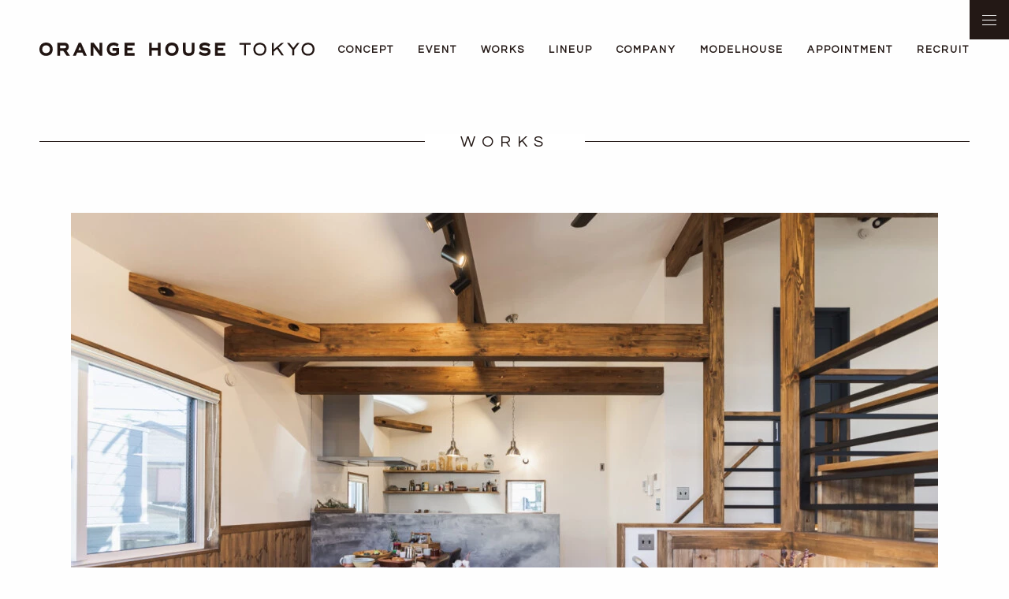

--- FILE ---
content_type: text/html; charset=UTF-8
request_url: https://orangehouse-tokyo.com/works/10885/
body_size: 14939
content:
<!doctype html>
<html lang="ja" prefix="og: http://ogp.me/ns#">
<head>

<meta http-equiv="X-UA-Compatible" content="IE=edge">
<meta charset="UTF-8">

<meta name="format-detection" content="telephone=no,address=no,email=no">
<meta name="viewport" content="width=device-width,initial-scale=1.0">

<meta name="p:domain_verify" content="ffd9e4d909474bc8a2adeed5ddfc187c"/>
<title>日常を遊びつくすスキップフロアの家 | 施工事例 | オレンジハウス東京</title>
<link rel="shortcut icon" href="https://orangehouse-tokyo.com/favicon.ico">
<link rel="apple-touch-icon-precomposed" href="https://orangehouse-tokyo.com/apple-touch-icon-precomposed.png">
<link href="/asset/css/style.css?1761014473" rel="stylesheet">



    
    
<link href="https://use.fontawesome.com/releases/v5.14.0/css/all.css" rel="stylesheet">

<!-- Google Tag Manager -->
<script>
(function(w,d,s,l,i){w[l]=w[l]||[];w[l].push({'gtm.start':
new Date().getTime(),event:'gtm.js'});var f=d.getElementsByTagName(s)[0],
j=d.createElement(s),dl=l!='dataLayer'?'&l='+l:'';j.async=true;j.src=
'https://www.googletagmanager.com/gtm.js?id='+i+dl;f.parentNode.insertBefore(j,f);
})(window,document,'script','dataLayer','GTM-TS3GCF');</script>
<!-- End Google Tag Manager -->

    
<meta name='robots' content='max-image-preview:large' />

<!-- This site is optimized with the Yoast SEO plugin v5.4 - https://yoast.com/wordpress/plugins/seo/ -->
<link rel="canonical" href="https://orangehouse-tokyo.com/works/10885/" />
<meta property="og:locale" content="ja_JP" />
<meta property="og:type" content="article" />
<meta property="og:title" content="日常を遊びつくすスキップフロアの家 | 施工事例 | オレンジハウス東京" />
<meta property="og:url" content="https://orangehouse-tokyo.com/works/10885/" />
<meta property="og:site_name" content="オレンジハウス東京" />
<meta property="article:publisher" content="https://www.facebook.com/orangehouse.t/" />
<meta property="og:image" content="https://orangehouse-tokyo.com/wp-content/uploads/2022/10/works1115-1.jpg" />
<meta property="og:image:secure_url" content="https://orangehouse-tokyo.com/wp-content/uploads/2022/10/works1115-1.jpg" />
<meta property="og:image:width" content="1500" />
<meta property="og:image:height" content="1000" />
<meta name="twitter:card" content="summary_large_image" />
<meta name="twitter:title" content="日常を遊びつくすスキップフロアの家 | 施工事例 | オレンジハウス東京" />
<meta name="twitter:site" content="@orange__house" />
<meta name="twitter:image" content="https://orangehouse-tokyo.com/wp-content/uploads/2022/10/works1115-1.jpg" />
<meta name="twitter:creator" content="@orange__house" />
<script type='application/ld+json'>{"@context":"http:\/\/schema.org","@type":"WebSite","@id":"#website","url":"https:\/\/orangehouse-tokyo.com\/","name":"\u30aa\u30ec\u30f3\u30b8\u30cf\u30a6\u30b9\u6771\u4eac","potentialAction":{"@type":"SearchAction","target":"https:\/\/orangehouse-tokyo.com\/?s={search_term_string}","query-input":"required name=search_term_string"}}</script>
<!-- / Yoast SEO plugin. -->

<script type='application/javascript'>console.log('PixelYourSite Free version 9.4.0.1');</script>
<link rel='dns-prefetch' href='//ajax.googleapis.com' />
<link rel='dns-prefetch' href='//cdnjs.cloudflare.com' />
<script type="text/javascript">
window._wpemojiSettings = {"baseUrl":"https:\/\/s.w.org\/images\/core\/emoji\/14.0.0\/72x72\/","ext":".png","svgUrl":"https:\/\/s.w.org\/images\/core\/emoji\/14.0.0\/svg\/","svgExt":".svg","source":{"concatemoji":"https:\/\/orangehouse-tokyo.com\/wp-includes\/js\/wp-emoji-release.min.js?ver=6.3.7"}};
/*! This file is auto-generated */
!function(i,n){var o,s,e;function c(e){try{var t={supportTests:e,timestamp:(new Date).valueOf()};sessionStorage.setItem(o,JSON.stringify(t))}catch(e){}}function p(e,t,n){e.clearRect(0,0,e.canvas.width,e.canvas.height),e.fillText(t,0,0);var t=new Uint32Array(e.getImageData(0,0,e.canvas.width,e.canvas.height).data),r=(e.clearRect(0,0,e.canvas.width,e.canvas.height),e.fillText(n,0,0),new Uint32Array(e.getImageData(0,0,e.canvas.width,e.canvas.height).data));return t.every(function(e,t){return e===r[t]})}function u(e,t,n){switch(t){case"flag":return n(e,"\ud83c\udff3\ufe0f\u200d\u26a7\ufe0f","\ud83c\udff3\ufe0f\u200b\u26a7\ufe0f")?!1:!n(e,"\ud83c\uddfa\ud83c\uddf3","\ud83c\uddfa\u200b\ud83c\uddf3")&&!n(e,"\ud83c\udff4\udb40\udc67\udb40\udc62\udb40\udc65\udb40\udc6e\udb40\udc67\udb40\udc7f","\ud83c\udff4\u200b\udb40\udc67\u200b\udb40\udc62\u200b\udb40\udc65\u200b\udb40\udc6e\u200b\udb40\udc67\u200b\udb40\udc7f");case"emoji":return!n(e,"\ud83e\udef1\ud83c\udffb\u200d\ud83e\udef2\ud83c\udfff","\ud83e\udef1\ud83c\udffb\u200b\ud83e\udef2\ud83c\udfff")}return!1}function f(e,t,n){var r="undefined"!=typeof WorkerGlobalScope&&self instanceof WorkerGlobalScope?new OffscreenCanvas(300,150):i.createElement("canvas"),a=r.getContext("2d",{willReadFrequently:!0}),o=(a.textBaseline="top",a.font="600 32px Arial",{});return e.forEach(function(e){o[e]=t(a,e,n)}),o}function t(e){var t=i.createElement("script");t.src=e,t.defer=!0,i.head.appendChild(t)}"undefined"!=typeof Promise&&(o="wpEmojiSettingsSupports",s=["flag","emoji"],n.supports={everything:!0,everythingExceptFlag:!0},e=new Promise(function(e){i.addEventListener("DOMContentLoaded",e,{once:!0})}),new Promise(function(t){var n=function(){try{var e=JSON.parse(sessionStorage.getItem(o));if("object"==typeof e&&"number"==typeof e.timestamp&&(new Date).valueOf()<e.timestamp+604800&&"object"==typeof e.supportTests)return e.supportTests}catch(e){}return null}();if(!n){if("undefined"!=typeof Worker&&"undefined"!=typeof OffscreenCanvas&&"undefined"!=typeof URL&&URL.createObjectURL&&"undefined"!=typeof Blob)try{var e="postMessage("+f.toString()+"("+[JSON.stringify(s),u.toString(),p.toString()].join(",")+"));",r=new Blob([e],{type:"text/javascript"}),a=new Worker(URL.createObjectURL(r),{name:"wpTestEmojiSupports"});return void(a.onmessage=function(e){c(n=e.data),a.terminate(),t(n)})}catch(e){}c(n=f(s,u,p))}t(n)}).then(function(e){for(var t in e)n.supports[t]=e[t],n.supports.everything=n.supports.everything&&n.supports[t],"flag"!==t&&(n.supports.everythingExceptFlag=n.supports.everythingExceptFlag&&n.supports[t]);n.supports.everythingExceptFlag=n.supports.everythingExceptFlag&&!n.supports.flag,n.DOMReady=!1,n.readyCallback=function(){n.DOMReady=!0}}).then(function(){return e}).then(function(){var e;n.supports.everything||(n.readyCallback(),(e=n.source||{}).concatemoji?t(e.concatemoji):e.wpemoji&&e.twemoji&&(t(e.twemoji),t(e.wpemoji)))}))}((window,document),window._wpemojiSettings);
</script>
<style type="text/css">
img.wp-smiley,
img.emoji {
	display: inline !important;
	border: none !important;
	box-shadow: none !important;
	height: 1em !important;
	width: 1em !important;
	margin: 0 0.07em !important;
	vertical-align: -0.1em !important;
	background: none !important;
	padding: 0 !important;
}
</style>
	<link rel='stylesheet' id='wp-block-library-css' href='https://orangehouse-tokyo.com/wp-includes/css/dist/block-library/style.min.css?ver=6.3.7' type='text/css' media='all' />
<style id='classic-theme-styles-inline-css' type='text/css'>
/*! This file is auto-generated */
.wp-block-button__link{color:#fff;background-color:#32373c;border-radius:9999px;box-shadow:none;text-decoration:none;padding:calc(.667em + 2px) calc(1.333em + 2px);font-size:1.125em}.wp-block-file__button{background:#32373c;color:#fff;text-decoration:none}
</style>
<style id='global-styles-inline-css' type='text/css'>
body{--wp--preset--color--black: #000000;--wp--preset--color--cyan-bluish-gray: #abb8c3;--wp--preset--color--white: #ffffff;--wp--preset--color--pale-pink: #f78da7;--wp--preset--color--vivid-red: #cf2e2e;--wp--preset--color--luminous-vivid-orange: #ff6900;--wp--preset--color--luminous-vivid-amber: #fcb900;--wp--preset--color--light-green-cyan: #7bdcb5;--wp--preset--color--vivid-green-cyan: #00d084;--wp--preset--color--pale-cyan-blue: #8ed1fc;--wp--preset--color--vivid-cyan-blue: #0693e3;--wp--preset--color--vivid-purple: #9b51e0;--wp--preset--gradient--vivid-cyan-blue-to-vivid-purple: linear-gradient(135deg,rgba(6,147,227,1) 0%,rgb(155,81,224) 100%);--wp--preset--gradient--light-green-cyan-to-vivid-green-cyan: linear-gradient(135deg,rgb(122,220,180) 0%,rgb(0,208,130) 100%);--wp--preset--gradient--luminous-vivid-amber-to-luminous-vivid-orange: linear-gradient(135deg,rgba(252,185,0,1) 0%,rgba(255,105,0,1) 100%);--wp--preset--gradient--luminous-vivid-orange-to-vivid-red: linear-gradient(135deg,rgba(255,105,0,1) 0%,rgb(207,46,46) 100%);--wp--preset--gradient--very-light-gray-to-cyan-bluish-gray: linear-gradient(135deg,rgb(238,238,238) 0%,rgb(169,184,195) 100%);--wp--preset--gradient--cool-to-warm-spectrum: linear-gradient(135deg,rgb(74,234,220) 0%,rgb(151,120,209) 20%,rgb(207,42,186) 40%,rgb(238,44,130) 60%,rgb(251,105,98) 80%,rgb(254,248,76) 100%);--wp--preset--gradient--blush-light-purple: linear-gradient(135deg,rgb(255,206,236) 0%,rgb(152,150,240) 100%);--wp--preset--gradient--blush-bordeaux: linear-gradient(135deg,rgb(254,205,165) 0%,rgb(254,45,45) 50%,rgb(107,0,62) 100%);--wp--preset--gradient--luminous-dusk: linear-gradient(135deg,rgb(255,203,112) 0%,rgb(199,81,192) 50%,rgb(65,88,208) 100%);--wp--preset--gradient--pale-ocean: linear-gradient(135deg,rgb(255,245,203) 0%,rgb(182,227,212) 50%,rgb(51,167,181) 100%);--wp--preset--gradient--electric-grass: linear-gradient(135deg,rgb(202,248,128) 0%,rgb(113,206,126) 100%);--wp--preset--gradient--midnight: linear-gradient(135deg,rgb(2,3,129) 0%,rgb(40,116,252) 100%);--wp--preset--font-size--small: 13px;--wp--preset--font-size--medium: 20px;--wp--preset--font-size--large: 36px;--wp--preset--font-size--x-large: 42px;--wp--preset--spacing--20: 0.44rem;--wp--preset--spacing--30: 0.67rem;--wp--preset--spacing--40: 1rem;--wp--preset--spacing--50: 1.5rem;--wp--preset--spacing--60: 2.25rem;--wp--preset--spacing--70: 3.38rem;--wp--preset--spacing--80: 5.06rem;--wp--preset--shadow--natural: 6px 6px 9px rgba(0, 0, 0, 0.2);--wp--preset--shadow--deep: 12px 12px 50px rgba(0, 0, 0, 0.4);--wp--preset--shadow--sharp: 6px 6px 0px rgba(0, 0, 0, 0.2);--wp--preset--shadow--outlined: 6px 6px 0px -3px rgba(255, 255, 255, 1), 6px 6px rgba(0, 0, 0, 1);--wp--preset--shadow--crisp: 6px 6px 0px rgba(0, 0, 0, 1);}:where(.is-layout-flex){gap: 0.5em;}:where(.is-layout-grid){gap: 0.5em;}body .is-layout-flow > .alignleft{float: left;margin-inline-start: 0;margin-inline-end: 2em;}body .is-layout-flow > .alignright{float: right;margin-inline-start: 2em;margin-inline-end: 0;}body .is-layout-flow > .aligncenter{margin-left: auto !important;margin-right: auto !important;}body .is-layout-constrained > .alignleft{float: left;margin-inline-start: 0;margin-inline-end: 2em;}body .is-layout-constrained > .alignright{float: right;margin-inline-start: 2em;margin-inline-end: 0;}body .is-layout-constrained > .aligncenter{margin-left: auto !important;margin-right: auto !important;}body .is-layout-constrained > :where(:not(.alignleft):not(.alignright):not(.alignfull)){max-width: var(--wp--style--global--content-size);margin-left: auto !important;margin-right: auto !important;}body .is-layout-constrained > .alignwide{max-width: var(--wp--style--global--wide-size);}body .is-layout-flex{display: flex;}body .is-layout-flex{flex-wrap: wrap;align-items: center;}body .is-layout-flex > *{margin: 0;}body .is-layout-grid{display: grid;}body .is-layout-grid > *{margin: 0;}:where(.wp-block-columns.is-layout-flex){gap: 2em;}:where(.wp-block-columns.is-layout-grid){gap: 2em;}:where(.wp-block-post-template.is-layout-flex){gap: 1.25em;}:where(.wp-block-post-template.is-layout-grid){gap: 1.25em;}.has-black-color{color: var(--wp--preset--color--black) !important;}.has-cyan-bluish-gray-color{color: var(--wp--preset--color--cyan-bluish-gray) !important;}.has-white-color{color: var(--wp--preset--color--white) !important;}.has-pale-pink-color{color: var(--wp--preset--color--pale-pink) !important;}.has-vivid-red-color{color: var(--wp--preset--color--vivid-red) !important;}.has-luminous-vivid-orange-color{color: var(--wp--preset--color--luminous-vivid-orange) !important;}.has-luminous-vivid-amber-color{color: var(--wp--preset--color--luminous-vivid-amber) !important;}.has-light-green-cyan-color{color: var(--wp--preset--color--light-green-cyan) !important;}.has-vivid-green-cyan-color{color: var(--wp--preset--color--vivid-green-cyan) !important;}.has-pale-cyan-blue-color{color: var(--wp--preset--color--pale-cyan-blue) !important;}.has-vivid-cyan-blue-color{color: var(--wp--preset--color--vivid-cyan-blue) !important;}.has-vivid-purple-color{color: var(--wp--preset--color--vivid-purple) !important;}.has-black-background-color{background-color: var(--wp--preset--color--black) !important;}.has-cyan-bluish-gray-background-color{background-color: var(--wp--preset--color--cyan-bluish-gray) !important;}.has-white-background-color{background-color: var(--wp--preset--color--white) !important;}.has-pale-pink-background-color{background-color: var(--wp--preset--color--pale-pink) !important;}.has-vivid-red-background-color{background-color: var(--wp--preset--color--vivid-red) !important;}.has-luminous-vivid-orange-background-color{background-color: var(--wp--preset--color--luminous-vivid-orange) !important;}.has-luminous-vivid-amber-background-color{background-color: var(--wp--preset--color--luminous-vivid-amber) !important;}.has-light-green-cyan-background-color{background-color: var(--wp--preset--color--light-green-cyan) !important;}.has-vivid-green-cyan-background-color{background-color: var(--wp--preset--color--vivid-green-cyan) !important;}.has-pale-cyan-blue-background-color{background-color: var(--wp--preset--color--pale-cyan-blue) !important;}.has-vivid-cyan-blue-background-color{background-color: var(--wp--preset--color--vivid-cyan-blue) !important;}.has-vivid-purple-background-color{background-color: var(--wp--preset--color--vivid-purple) !important;}.has-black-border-color{border-color: var(--wp--preset--color--black) !important;}.has-cyan-bluish-gray-border-color{border-color: var(--wp--preset--color--cyan-bluish-gray) !important;}.has-white-border-color{border-color: var(--wp--preset--color--white) !important;}.has-pale-pink-border-color{border-color: var(--wp--preset--color--pale-pink) !important;}.has-vivid-red-border-color{border-color: var(--wp--preset--color--vivid-red) !important;}.has-luminous-vivid-orange-border-color{border-color: var(--wp--preset--color--luminous-vivid-orange) !important;}.has-luminous-vivid-amber-border-color{border-color: var(--wp--preset--color--luminous-vivid-amber) !important;}.has-light-green-cyan-border-color{border-color: var(--wp--preset--color--light-green-cyan) !important;}.has-vivid-green-cyan-border-color{border-color: var(--wp--preset--color--vivid-green-cyan) !important;}.has-pale-cyan-blue-border-color{border-color: var(--wp--preset--color--pale-cyan-blue) !important;}.has-vivid-cyan-blue-border-color{border-color: var(--wp--preset--color--vivid-cyan-blue) !important;}.has-vivid-purple-border-color{border-color: var(--wp--preset--color--vivid-purple) !important;}.has-vivid-cyan-blue-to-vivid-purple-gradient-background{background: var(--wp--preset--gradient--vivid-cyan-blue-to-vivid-purple) !important;}.has-light-green-cyan-to-vivid-green-cyan-gradient-background{background: var(--wp--preset--gradient--light-green-cyan-to-vivid-green-cyan) !important;}.has-luminous-vivid-amber-to-luminous-vivid-orange-gradient-background{background: var(--wp--preset--gradient--luminous-vivid-amber-to-luminous-vivid-orange) !important;}.has-luminous-vivid-orange-to-vivid-red-gradient-background{background: var(--wp--preset--gradient--luminous-vivid-orange-to-vivid-red) !important;}.has-very-light-gray-to-cyan-bluish-gray-gradient-background{background: var(--wp--preset--gradient--very-light-gray-to-cyan-bluish-gray) !important;}.has-cool-to-warm-spectrum-gradient-background{background: var(--wp--preset--gradient--cool-to-warm-spectrum) !important;}.has-blush-light-purple-gradient-background{background: var(--wp--preset--gradient--blush-light-purple) !important;}.has-blush-bordeaux-gradient-background{background: var(--wp--preset--gradient--blush-bordeaux) !important;}.has-luminous-dusk-gradient-background{background: var(--wp--preset--gradient--luminous-dusk) !important;}.has-pale-ocean-gradient-background{background: var(--wp--preset--gradient--pale-ocean) !important;}.has-electric-grass-gradient-background{background: var(--wp--preset--gradient--electric-grass) !important;}.has-midnight-gradient-background{background: var(--wp--preset--gradient--midnight) !important;}.has-small-font-size{font-size: var(--wp--preset--font-size--small) !important;}.has-medium-font-size{font-size: var(--wp--preset--font-size--medium) !important;}.has-large-font-size{font-size: var(--wp--preset--font-size--large) !important;}.has-x-large-font-size{font-size: var(--wp--preset--font-size--x-large) !important;}
.wp-block-navigation a:where(:not(.wp-element-button)){color: inherit;}
:where(.wp-block-post-template.is-layout-flex){gap: 1.25em;}:where(.wp-block-post-template.is-layout-grid){gap: 1.25em;}
:where(.wp-block-columns.is-layout-flex){gap: 2em;}:where(.wp-block-columns.is-layout-grid){gap: 2em;}
.wp-block-pullquote{font-size: 1.5em;line-height: 1.6;}
</style>
<link rel='stylesheet' id='contact-form-7-css' href='https://orangehouse-tokyo.com/wp-content/plugins/contact-form-7/includes/css/styles.css?ver=4.9.1' type='text/css' media='all' />
<link rel='stylesheet' id='jquery-ui-theme-css' href='https://ajax.googleapis.com/ajax/libs/jqueryui/1.11.4/themes/smoothness/jquery-ui.min.css?ver=1.11.4' type='text/css' media='all' />
<link rel='stylesheet' id='jquery-ui-timepicker-css' href='https://orangehouse-tokyo.com/wp-content/plugins/contact-form-7-datepicker/js/jquery-ui-timepicker/jquery-ui-timepicker-addon.min.css?ver=6.3.7' type='text/css' media='all' />
<link rel='stylesheet' id='passster-css-css' href='https://orangehouse-tokyo.com/wp-content/plugins/content-protector/assets/public/passster.min.css?ver=all' type='text/css' media='all' />
<link rel='stylesheet' id='wordpress-popular-posts-css-css' href='https://orangehouse-tokyo.com/wp-content/plugins/wordpress-popular-posts/public/css/wpp.css?ver=4.0.11' type='text/css' media='all' />
<link rel='stylesheet' id='style-style-css' href='https://orangehouse-tokyo.com/wp-content/themes/orangehouse/style.css?ver=1761014403' type='text/css' media='all' />
<link rel='stylesheet' id='style-styles-css' href='https://orangehouse-tokyo.com/wp-content/themes/orangehouse/assets/css/styles.css?ver=1705048608' type='text/css' media='all' />
<link rel='stylesheet' id='style-drawer-css' href='https://orangehouse-tokyo.com/wp-content/themes/orangehouse/assets/js/drawer/drawer.custom.css' type='text/css' media='all' />
<link rel='stylesheet' id='style-flexslider-custom-css' href='https://orangehouse-tokyo.com/wp-content/themes/orangehouse/assets/js/flexslider/css/flexslider.custom.css' type='text/css' media='all' />
<link rel='stylesheet' id='style-swipebox-custom-css' href='https://orangehouse-tokyo.com/wp-content/themes/orangehouse/assets/js/swipebox/css/swipebox.custom.css' type='text/css' media='all' />
<link rel='stylesheet' id='style-simplyscroll-custom-css' href='https://orangehouse-tokyo.com/wp-content/themes/orangehouse/assets/js/simplyscroll/jquery.simplyscroll.custom.css' type='text/css' media='all' />
<script type='text/javascript' src='https://ajax.googleapis.com/ajax/libs/jquery/1.10.2/jquery.min.js?ver=1.10.2' id='jquery-js'></script>
<script type='text/javascript' id='wpp-js-js-extra'>
/* <![CDATA[ */
var wpp_params = {"sampling_active":"","sampling_rate":"100","ajax_url":"https:\/\/orangehouse-tokyo.com\/wp-admin\/admin-ajax.php","action":"update_views_ajax","ID":"10885","token":"2b75b03024"};
/* ]]> */
</script>
<script type='text/javascript' src='https://orangehouse-tokyo.com/wp-content/plugins/wordpress-popular-posts/public/js/wpp.js?ver=4.0.11' id='wpp-js-js'></script>
<script type='text/javascript' src='https://cdnjs.cloudflare.com/ajax/libs/jquery-touch-events/2.0.1/jquery.mobile-events.min.js?ver=1.0' id='jquery-touch-events-js'></script>
<script type='text/javascript' src='https://orangehouse-tokyo.com/wp-content/themes/orangehouse/assets/js/jquery.cookie.js?ver=1.4.1' id='jquery-cookie-js'></script>
<script type='text/javascript' src='https://cdnjs.cloudflare.com/ajax/libs/iScroll/5.1.3/iscroll.min.js?ver=5.1.3' id='script-iscroll-js'></script>
<script type='text/javascript' src='https://orangehouse-tokyo.com/wp-content/plugins/pixelyoursite/dist/scripts/jquery.bind-first-0.2.3.min.js?ver=6.3.7' id='jquery-bind-first-js'></script>
<script type='text/javascript' src='https://orangehouse-tokyo.com/wp-content/plugins/pixelyoursite/dist/scripts/js.cookie-2.1.3.min.js?ver=2.1.3' id='js-cookie-pys-js'></script>
<script type='text/javascript' id='pys-js-extra'>
/* <![CDATA[ */
var pysOptions = {"staticEvents":{"facebook":{"custom_event":[{"delay":0,"type":"static","name":"ViewContent","pixelIds":["805537319559054"],"eventID":"7bfb5387-7540-4baf-8e1f-ae875fd57178","params":{"page_title":"\u65e5\u5e38\u3092\u904a\u3073\u3064\u304f\u3059\u30b9\u30ad\u30c3\u30d7\u30d5\u30ed\u30a2\u306e\u5bb6","post_type":"works","post_id":10885,"plugin":"PixelYourSite","user_role":"guest","event_url":"orangehouse-tokyo.com\/works\/10885\/"},"e_id":"custom_event","ids":[],"hasTimeWindow":false,"timeWindow":0,"woo_order":"","edd_order":""}],"init_event":[{"delay":0,"type":"static","name":"PageView","pixelIds":["805537319559054"],"eventID":"9ff33666-0931-4a71-a312-2052677b4f4f","params":{"page_title":"\u65e5\u5e38\u3092\u904a\u3073\u3064\u304f\u3059\u30b9\u30ad\u30c3\u30d7\u30d5\u30ed\u30a2\u306e\u5bb6","post_type":"works","post_id":10885,"plugin":"PixelYourSite","user_role":"guest","event_url":"orangehouse-tokyo.com\/works\/10885\/"},"e_id":"init_event","ids":[],"hasTimeWindow":false,"timeWindow":0,"woo_order":"","edd_order":""}]}},"dynamicEvents":[],"triggerEvents":[],"triggerEventTypes":[],"facebook":{"pixelIds":["805537319559054"],"advancedMatching":[],"removeMetadata":false,"contentParams":{"post_type":"works","post_id":10885,"content_name":"\u65e5\u5e38\u3092\u904a\u3073\u3064\u304f\u3059\u30b9\u30ad\u30c3\u30d7\u30d5\u30ed\u30a2\u306e\u5bb6","tags":"","categories":"SEMI ORDER, NEW CONSTRUCTION"},"commentEventEnabled":true,"wooVariableAsSimple":false,"downloadEnabled":true,"formEventEnabled":true,"serverApiEnabled":true,"wooCRSendFromServer":false,"send_external_id":null},"debug":"","siteUrl":"https:\/\/orangehouse-tokyo.com","ajaxUrl":"https:\/\/orangehouse-tokyo.com\/wp-admin\/admin-ajax.php","ajax_event":"8b7bb217d3","enable_remove_download_url_param":"1","cookie_duration":"7","last_visit_duration":"60","enable_success_send_form":"","ajaxForServerEvent":"1","gdpr":{"ajax_enabled":false,"all_disabled_by_api":false,"facebook_disabled_by_api":false,"analytics_disabled_by_api":false,"google_ads_disabled_by_api":false,"pinterest_disabled_by_api":false,"bing_disabled_by_api":false,"externalID_disabled_by_api":false,"facebook_prior_consent_enabled":true,"analytics_prior_consent_enabled":true,"google_ads_prior_consent_enabled":null,"pinterest_prior_consent_enabled":true,"bing_prior_consent_enabled":true,"cookiebot_integration_enabled":false,"cookiebot_facebook_consent_category":"marketing","cookiebot_analytics_consent_category":"statistics","cookiebot_tiktok_consent_category":"marketing","cookiebot_google_ads_consent_category":null,"cookiebot_pinterest_consent_category":"marketing","cookiebot_bing_consent_category":"marketing","consent_magic_integration_enabled":false,"real_cookie_banner_integration_enabled":false,"cookie_notice_integration_enabled":false,"cookie_law_info_integration_enabled":false},"cookie":{"disabled_all_cookie":false,"disabled_advanced_form_data_cookie":false,"disabled_landing_page_cookie":false,"disabled_first_visit_cookie":false,"disabled_trafficsource_cookie":false,"disabled_utmTerms_cookie":false,"disabled_utmId_cookie":false},"woo":{"enabled":false},"edd":{"enabled":false}};
/* ]]> */
</script>
<script type='text/javascript' src='https://orangehouse-tokyo.com/wp-content/plugins/pixelyoursite/dist/scripts/public.js?ver=9.4.0.1' id='pys-js'></script>
<link rel="https://api.w.org/" href="https://orangehouse-tokyo.com/wp-json/" /><link rel="alternate" type="application/json" href="https://orangehouse-tokyo.com/wp-json/wp/v2/works/10885" /><link rel="EditURI" type="application/rsd+xml" title="RSD" href="https://orangehouse-tokyo.com/xmlrpc.php?rsd" />
<meta name="generator" content="WordPress 6.3.7" />
<link rel='shortlink' href='https://orangehouse-tokyo.com/?p=10885' />
<link rel="alternate" type="application/json+oembed" href="https://orangehouse-tokyo.com/wp-json/oembed/1.0/embed?url=https%3A%2F%2Forangehouse-tokyo.com%2Fworks%2F10885%2F" />
<link rel="alternate" type="text/xml+oembed" href="https://orangehouse-tokyo.com/wp-json/oembed/1.0/embed?url=https%3A%2F%2Forangehouse-tokyo.com%2Fworks%2F10885%2F&#038;format=xml" />
		<style>
		.passster-form {
			background: #F9F9F9;
			padding: 20px 20px 25px 20px;
			margin: 50px auto 0;
            max-width:500px;
            
		}
		.passster-form h4 {
			font-size: 20px;
			font-weight: 700;
			color: #000;
		}
		.passster-form p {
			font-size: 14px;
			font-weight: 400;
			color: #000000;
		}
		.passster-form .error {
			font-size: 14px;
			font-weight: 400;
			color: #FFFFFF;
			background: #CC4C43;
		}
		.passster-form #passster_submit {
			color: #FFFFFF;
			background: #000;
		}
		.passster-form #passster_submit:hover {
			color: #FFFFFF;
			background: #000;
		}
		</style>
		<!-- This site is powered by Tweet, Like, Plusone and Share Plugin - http://techxt.com/tweet-like-google-1-and-share-plugin-wordpress/ -->
		<meta property="og:type" content="article" />
		<meta property="og:title" content="日常を遊びつくすスキップフロアの家" />
		<meta property="og:url" content="https://orangehouse-tokyo.com/works/10885/"/>
		<meta property="og:site_name" content="オレンジハウス東京" />
		<meta property="og:description" content="日常を遊びつくすスキップフロアの家"/>
		<!--[if lt IE 9]>
	  <script src="//html5shim.googlecode.com/svn/trunk/html5.js"></script>
	<![endif]-->
					<meta property="og:image" content="https://orangehouse-tokyo.com/wp-content/uploads/2022/10/works1115-1-1024x683.jpg" />
			<style type="text/css">div.socialicons{float:left;display:block;margin-right: 10px;line-height: 1;}div.socialiconsv{line-height: 1;}div.socialicons p{margin-bottom: 0px !important;margin-top: 0px !important;padding-bottom: 0px !important;padding-top: 0px !important;}div.social4iv{background: none repeat scroll 0 0 #FFFFFF;border: 1px solid #aaa;border-radius: 3px 3px 3px 3px;box-shadow: 3px 3px 3px #DDDDDD;padding: 3px;position: fixed;text-align: center;top: 55px;width: 68px;display:none;}div.socialiconsv{padding-bottom: 5px;}</style>
<script type="text/javascript">
	window._se_plugin_version = '8.1.6';
</script>
<script type="text/javascript">var saple_ajax = {url:'https://orangehouse-tokyo.com/wp-admin/admin-ajax.php',query:'{"p":"10885","post_type":"works"}',paged:'1',maxpages:'0',template:'',};</script>
<!--[if lt IE 9]>
<script src="https://oss.maxcdn.com/html5shiv/3.7.2/html5shiv.min.js"></script>
<![endif]-->
</head>



<body id="works-page" class="works-template-default single single-works postid-10885 drawer drawer--top">
<!-- Google Tag Manager (noscript) -->
<noscript><iframe src="https://www.googletagmanager.com/ns.html?id=GTM-TS3GCF"
height="0" width="0" style="display:none;visibility:hidden"></iframe></noscript>
<!-- End Google Tag Manager (noscript) -->
    
<svg xmlns="http://www.w3.org/2000/svg" xmlns:xlink="http://www.w3.org/1999/xlink" version="1.1" style="display:none;">
<symbol id="mail" viewBox="0 0 300 300"><path d="M0,45v210h300V45H0z M265.1,63l-114.8,97L35.6,63H265.1z M19,236V74.6l131,110.8L281,74.6V236H19z"/></symbol>
<symbol id="tel" viewBox="0 0 300 300"><path d="M27.4,84.8c1,10.9,3.2,21.9,6.4,32.6c24.6,83.5,89.2,159.3,162.1,180.7c27.6,8.1,88.4-10.5,75.7-59.4	c-2.3-8.7-8.4-15.3-14.9-20.1c-15.4-11.3-46.9-40.1-61.4-13.8l-10.8,17c0,0-3.2,14.2-28.1-3.9c0,0-45.4-32.3-69.2-89.2	c0,0-10.8-22,6.5-29.7c0,0,15.1-6.3,17.3-14.1c6.5-23.5-18.6-93.3-43.2-84.1C34.1,13.4,23.9,48.1,27.4,84.8z"/></symbol>
</svg>
<div id="wrapper" class="preload">
<header>
<div class="logo"><a href="/"><img src="/asset/images/logo.svg" alt="オレンジハウス東京" class="pcOnly"><img src="/asset/images/logo_sp.svg" alt="オレンジハウス東京" class="spOnly"></a></div>
<ul class="gnav">
<li id="gnav-about"><a href="/about/">CONCEPT</a></li>
<li id="gnav-event"><a href="/event/">EVENT</a></li>
<li id="gnav-works"><a href="/works/">WORKS</a></li>
<li id="gnav-product"><a href="/product/">LINEUP</a></li>
<li id="gnav-company"><a href="/outline/">COMPANY</a></li>
<li id="gnav-model"><span>MODELHOUSE</span>
    <ol>
        <li><a href="/model/hachioji/">八王子オレンジタウンH</a></li>
        <li><a href="/model/tokorozawa/">オレンジパーク所沢</a></li>
        <li><a href="/model/atsugi/">オレンジパーク厚木</a></li>
    </ol>
</li>
<li id="gnav-appointment"><a href="/appointment/">APPOINTMENT</a></li>
<li id="gnav-appointment"><a href="https://orangehouse.co.jp/recruit/" target="_blank">RECRUIT</a></li>
</ul><!-- / .gnav -->
<input id="menu-input" type="checkbox">
<label for="menu-input" class="menu-btn"><span><figure></figure><figure></figure><figure></figure></span></label>
<label for="menu-input" class="menu-bg"></label>
<div class="fixbtn spOnly">
    <a href="/contact/registration/?ref=fixbtn" id="fixbtn-catalog"><img src="/asset/images/btn_catalog.svg"></a><a href="/contact/?ref=fixbtn" id="fixbtn-reserve"><img src="/asset/images/btn_reserve.svg"></a>
</div>
<nav class="menu">
<div>

<ul>
<li class="model-li">
    <nav class="title">
        <h2><span>MODEL HOUSE</span></h2>
        <ol>
            <li><a href="/model/hachioji/" class="ahover">八王子オレンジタウンH</a></li>
            <li><a href="/model/tokorozawa/" class="ahover">オレンジパーク所沢</a></li>
            <li><a href="/model/atsugi/" class="ahover">オレンジパーク厚木</a></li>
        </ol>
    </nav>
</li>
<li class="model-li">
    <nav class="title">
        <h2><span>SHOP</span></h2>
        <ol>
            <li style="display: inline-block; margin: 0 5px 20px!important;"><a href="/shop/kichijoji/" class="ahover">吉祥寺店</a></li>
            <li style="display: inline-block; margin: 0 5px 20px!important;"><a href="/shop/jiyugaoka/" class="ahover">自由が丘店</a></li>
        </ol>
    </nav>
</li>
<li><a href="/about/">CONCEPT</a></li>
<li><a href="/news/">NEWS</a></li>
<li><a href="/works/">WORKS</a></li>
<li><a href="/product/">LINEUP</a></li>
<!--<li><a href="https://www.youtube.com/@ORANGEHOUSEchannel" target="_blank">YOUTUBE</a></li>-->
<li><a href="/outline/">COMPANY</a></li>
<li><a href="https://orange-house-jp.com/recruit/" target="_blank">RECRUIT</a></li>

<li class="bg_black"><a href="/appointment/">家づくり相談予約</a></li>
<li class="bg_black"><a href="/contact/">お問い合わせ </a></li>
</ul>
<ul>
<li><a href="/contact/registration/">資料ダウンロード</a></li>
<!--<li><a href="/contact/realestate/">不動産会員登録</a></li>-->
<!--<li><a href="/partner/">パートナー企業様募集</a></li>-->
<li><a href="/sitemap/">SITEMAP</a></li>
<li><a href="/privacy/">PRIVACY POLICY</a></li>
<!--<li><a href="https://orange-house-jp.com/recruit/" target="_blank">RECRUIT</a></li>-->
</ul>

    
</div>
<ul class="sns">
<li><a href="https://www.instagram.com/orangehouse_tokyo/" target="_blank"><img src="/asset/images/icon-ig.svg" alt="Instagram"></a></li>
<li><a href="https://www.facebook.com/orangehouse.t" target="_blank"><img src="/asset/images/icon-fb.svg" alt="Facebook"></a></li>
<li><a href="https://twitter.com/orangehouse" target="_blank"><img src="/asset/images/icon-tw.svg" alt="Twitter"></a></li>
<li><a href="https://www.pinterest.jp/orange_house/" target="_blank"><img src="/asset/images/icon-pin.svg" alt="Pintarest"></a></li>
<li class="yt"><a href="https://www.youtube.com/c/orangehousechannel?sub_confirmation=1" target="_blank"><img src="/asset/images/icon-yt.svg" alt="YouTube"></a></li>
<li><a href="https://lin.ee/Ca1fX8t" target="_blank"><img src="/asset/images/icon-line.svg" alt="LINE"></a></li>
<li><a href="https://www.tiktok.com/@orangehouse.co.jp" target="_blank"><img src="/asset/images/icon-tiktok.svg" alt="Tiktok"></a></li>
</ul>
<label for="menu-input" class="menu-close">CLOSE<i></i></label>
</nav><!-- / .menu -->
</header><!-- /header --><!--<section class="single">-->

<div id="page-content" class="works detail">


<div class="pagetitle">

<h1 class="ttl bgh50 works"><span class="ff-en">WORKS</span></h1>

</div>

<div class="contents">







<section class="container sec-kv animate">
<figure>
<img width="1100" height="733" src="https://orangehouse-tokyo.com/wp-content/uploads/2022/10/works1115-1-1100x733.jpg" class="fade-in lazyload wp-post-image" alt="日常を遊びつくすスキップフロアの家" decoding="async" fetchpriority="high" srcset="https://orangehouse-tokyo.com/wp-content/uploads/2022/10/works1115-1-1100x733.jpg 1100w, https://orangehouse-tokyo.com/wp-content/uploads/2022/10/works1115-1-400x267.jpg 400w, https://orangehouse-tokyo.com/wp-content/uploads/2022/10/works1115-1-750x500.jpg 750w, https://orangehouse-tokyo.com/wp-content/uploads/2022/10/works1115-1-768x512.jpg 768w, https://orangehouse-tokyo.com/wp-content/uploads/2022/10/works1115-1-1024x683.jpg 1024w, https://orangehouse-tokyo.com/wp-content/uploads/2022/10/works1115-1-350x233.jpg 350w, https://orangehouse-tokyo.com/wp-content/uploads/2022/10/works1115-1-600x400.jpg 600w, https://orangehouse-tokyo.com/wp-content/uploads/2022/10/works1115-1-620x414.jpg 620w, https://orangehouse-tokyo.com/wp-content/uploads/2022/10/works1115-1.jpg 1500w" sizes="(max-width: 1100px) 100vw, 1100px" /></figure>
</section>






<section class="container sec-outline animate">
<h2>日常を遊びつくすスキップフロアの家</h2>
<div class="inner animate-elm">


<div class="txt">
<div class="">
<p><p>お子様が小学校に上がるまでにマイホームを持とう、と考えていたT様ご夫婦。好きなアパレルブランドとコラボした家がきっかけでオレンジハウスにご来場されました。テーマ・テイストが異なるお家を実際に見学いただき、スキップフロアの「ALLen」に一目惚れ。住みたい街選びから検討されていたので、お二人のライフスタイルやご要望を元に、資金計画と土地+建物セットでご提案しました。<br />
住宅商品は検討地に合わせて28坪プランがある「WAVE」をセレクト。間取りは基本プランが気に入っていたのでほとんど手を加えず、内装空間にこだわりをプラスしました。<br />
インテリアテーマは”大人のインダストリアルスタイル”。梁・腰壁・床が重厚感のあるウォルナット色のため、相性のいいモルタルキッチンやアイアン素材を使用した家具をコーディネートしました。1番のこだわりはシアタールーム兼趣味部屋のインサイドストッカー。壁一面の造作収納はご夫婦がコレクションした漫画やアニメを並べる予定。好きなものに囲まれて、趣味にどっぷり浸かれるおこもり空間になりました。スキップフロアは遊び盛りのお子様にも人気の間取り。大人も子供も遊び心溢れる暮らしが叶うお家になりました。</p>
</p>
</div>
</div>

<div class="data">
<h3><span>HOUSE DATA</span></h3>
<div class="table-data">

<dl>
<dt>家族構成</dt>
<dd>夫婦と子供1人</dd>
</dl>

<dl>
<dt>所在地</dt>
<dd>東京都八王子市</dd>
</dl>

<dl>
<dt>商品</dt>
<dd>
    <a href="https://orangehouse-tokyo.com/product/wave/" class="btn detail pc">    WAVE    </a></dd>
</dl>



<dl>
<dt>間取</dt>
<dd>3LDK+2S(IN･OUTDOOR)</dd>
</dl>

<dl class="half">
<dt>延床</dt>
<dd>92.74㎡</dd>
</dl>

<dl class="half">
<dt>敷地</dt>
<dd>159.72㎡</dd>
</dl>

<dl class="half">
<dt>構造</dt>
<dd>在来工法</dd>
</dl>

<dl class="half">
<dt>竣工</dt>
<dd>2022年</dd>
</dl>

</div>

</div>

</div><!-- / .inner -->
</section><!-- / . sec-outline -->


<section class="sec-list">
<div class="container list-article list-works list-works-detail animate">

                    <div class="item animate-elm"><a href="https://orangehouse-tokyo.com/wp-content/uploads/2022/10/works1115-2-750x500.jpg" class="zoom" data-rel="lightcase:gallery">
                <figure>
                    <img src="/asset/images/blank-rec.png" data-src="https://orangehouse-tokyo.com/wp-content/uploads/2022/10/works1115-2-750x500.jpg" alt="" class="fade-in lazyload zoom-img">
                </figure>
                <!--
                <dl>
                <dt></dt>
                <dd></dd>
                </dl>
                -->
                </a></div>
                            <div class="item animate-elm"><a href="https://orangehouse-tokyo.com/wp-content/uploads/2022/10/works1115-3-750x500.jpg" class="zoom" data-rel="lightcase:gallery">
                <figure>
                    <img src="/asset/images/blank-rec.png" data-src="https://orangehouse-tokyo.com/wp-content/uploads/2022/10/works1115-3-750x500.jpg" alt="" class="fade-in lazyload zoom-img">
                </figure>
                <!--
                <dl>
                <dt></dt>
                <dd></dd>
                </dl>
                -->
                </a></div>
                            <div class="item animate-elm"><a href="https://orangehouse-tokyo.com/wp-content/uploads/2022/10/works1115-4-750x500.jpg" class="zoom" data-rel="lightcase:gallery">
                <figure>
                    <img src="/asset/images/blank-rec.png" data-src="https://orangehouse-tokyo.com/wp-content/uploads/2022/10/works1115-4-750x500.jpg" alt="" class="fade-in lazyload zoom-img">
                </figure>
                <!--
                <dl>
                <dt></dt>
                <dd></dd>
                </dl>
                -->
                </a></div>
                            <div class="item animate-elm"><a href="https://orangehouse-tokyo.com/wp-content/uploads/2022/10/works1115-5.jpg" class="zoom" data-rel="lightcase:gallery">
                <figure>
                    <img src="/asset/images/blank-rec.png" data-src="https://orangehouse-tokyo.com/wp-content/uploads/2022/10/works1115-5.jpg" alt="" class="fade-in lazyload zoom-img">
                </figure>
                <!--
                <dl>
                <dt></dt>
                <dd></dd>
                </dl>
                -->
                </a></div>
                            <div class="item animate-elm"><a href="https://orangehouse-tokyo.com/wp-content/uploads/2022/10/works1115-6-750x500.jpg" class="zoom" data-rel="lightcase:gallery">
                <figure>
                    <img src="/asset/images/blank-rec.png" data-src="https://orangehouse-tokyo.com/wp-content/uploads/2022/10/works1115-6-750x500.jpg" alt="" class="fade-in lazyload zoom-img">
                </figure>
                <!--
                <dl>
                <dt></dt>
                <dd></dd>
                </dl>
                -->
                </a></div>
                            <div class="item animate-elm"><a href="https://orangehouse-tokyo.com/wp-content/uploads/2022/10/works1115-7-750x500.jpg" class="zoom" data-rel="lightcase:gallery">
                <figure>
                    <img src="/asset/images/blank-rec.png" data-src="https://orangehouse-tokyo.com/wp-content/uploads/2022/10/works1115-7-750x500.jpg" alt="" class="fade-in lazyload zoom-img">
                </figure>
                <!--
                <dl>
                <dt></dt>
                <dd></dd>
                </dl>
                -->
                </a></div>
                            <div class="item animate-elm"><a href="https://orangehouse-tokyo.com/wp-content/uploads/2022/10/works1115-8-750x500.jpg" class="zoom" data-rel="lightcase:gallery">
                <figure>
                    <img src="/asset/images/blank-rec.png" data-src="https://orangehouse-tokyo.com/wp-content/uploads/2022/10/works1115-8-750x500.jpg" alt="" class="fade-in lazyload zoom-img">
                </figure>
                <!--
                <dl>
                <dt></dt>
                <dd></dd>
                </dl>
                -->
                </a></div>
                            <div class="item animate-elm"><a href="https://orangehouse-tokyo.com/wp-content/uploads/2022/10/works1115-9.jpg" class="zoom" data-rel="lightcase:gallery">
                <figure>
                    <img src="/asset/images/blank-rec.png" data-src="https://orangehouse-tokyo.com/wp-content/uploads/2022/10/works1115-9.jpg" alt="" class="fade-in lazyload zoom-img">
                </figure>
                <!--
                <dl>
                <dt></dt>
                <dd></dd>
                </dl>
                -->
                </a></div>
                            <div class="item animate-elm"><a href="https://orangehouse-tokyo.com/wp-content/uploads/2022/10/works1115-10-750x500.jpg" class="zoom" data-rel="lightcase:gallery">
                <figure>
                    <img src="/asset/images/blank-rec.png" data-src="https://orangehouse-tokyo.com/wp-content/uploads/2022/10/works1115-10-750x500.jpg" alt="" class="fade-in lazyload zoom-img">
                </figure>
                <!--
                <dl>
                <dt></dt>
                <dd></dd>
                </dl>
                -->
                </a></div>
                            <div class="item animate-elm"><a href="https://orangehouse-tokyo.com/wp-content/uploads/2022/10/works1115-11-750x500.jpg" class="zoom" data-rel="lightcase:gallery">
                <figure>
                    <img src="/asset/images/blank-rec.png" data-src="https://orangehouse-tokyo.com/wp-content/uploads/2022/10/works1115-11-750x500.jpg" alt="" class="fade-in lazyload zoom-img">
                </figure>
                <!--
                <dl>
                <dt></dt>
                <dd></dd>
                </dl>
                -->
                </a></div>
                            <div class="item animate-elm"><a href="https://orangehouse-tokyo.com/wp-content/uploads/2022/10/works1115-14-750x500.jpg" class="zoom" data-rel="lightcase:gallery">
                <figure>
                    <img src="/asset/images/blank-rec.png" data-src="https://orangehouse-tokyo.com/wp-content/uploads/2022/10/works1115-14-750x500.jpg" alt="" class="fade-in lazyload zoom-img">
                </figure>
                <!--
                <dl>
                <dt></dt>
                <dd></dd>
                </dl>
                -->
                </a></div>
                            <div class="item animate-elm"><a href="https://orangehouse-tokyo.com/wp-content/uploads/2022/10/works1115-15.jpg" class="zoom" data-rel="lightcase:gallery">
                <figure>
                    <img src="/asset/images/blank-rec.png" data-src="https://orangehouse-tokyo.com/wp-content/uploads/2022/10/works1115-15.jpg" alt="" class="fade-in lazyload zoom-img">
                </figure>
                <!--
                <dl>
                <dt></dt>
                <dd></dd>
                </dl>
                -->
                </a></div>
            <hr>
</div><!-- / .list-works -->
</section><!-- / .sec-list -->





<section class="container sec-drawing animate">
    <figure><img src="https://orangehouse-tokyo.com/wp-content/uploads/2022/10/madori_works1130.jpg" alt="間取り" class="drawing"></figure>


</section><!-- / .sec-drawing -->




<section class="cnt-related animate">
<h2 class="animate-elm"><span>OTHER WORKS</span></h2>
<div class="slider related-works animate-elm">
    
    




<div class="item">
<a href="https://orangehouse-tokyo.com/works/14632/" class="zoom">


<figure>
<img width="400" height="300" src="https://orangehouse-tokyo.com/wp-content/uploads/2025/12/DSC00568-400x300.jpg" class="fade-in lazyload wp-post-image" alt="家族の“心地いい時間”が集まる、HYGGEな暮らし" decoding="async" loading="lazy" srcset="https://orangehouse-tokyo.com/wp-content/uploads/2025/12/DSC00568-400x300.jpg 400w, https://orangehouse-tokyo.com/wp-content/uploads/2025/12/DSC00568-100x75.jpg 100w" sizes="(max-width: 400px) 100vw, 400px" /></figure>

<dl>
    <dt>家族の“心地いい時間”が集まる、HYGGEな暮らし</dt>
    <dd>東京都　HYGGE</dd>
</dl>
</a>
</div><!-- / .item -->




<div class="item">
<a href="https://orangehouse-tokyo.com/works/14545/" class="zoom">


<figure>
<img width="400" height="300" src="https://orangehouse-tokyo.com/wp-content/uploads/2025/10/DSC09626-400x300.jpg" class="fade-in lazyload wp-post-image" alt="直感と信頼でつくる、理想の住まい" decoding="async" loading="lazy" srcset="https://orangehouse-tokyo.com/wp-content/uploads/2025/10/DSC09626-400x300.jpg 400w, https://orangehouse-tokyo.com/wp-content/uploads/2025/10/DSC09626-100x75.jpg 100w" sizes="(max-width: 400px) 100vw, 400px" /></figure>

<dl>
    <dt>直感と信頼でつくる、理想の住まい</dt>
    <dd>東京都　注文住宅</dd>
</dl>
</a>
</div><!-- / .item -->




<div class="item">
<a href="https://orangehouse-tokyo.com/works/14259/" class="zoom">


<figure>
<img width="400" height="300" src="https://orangehouse-tokyo.com/wp-content/uploads/2025/09/DSC01128-1-400x300.jpg" class="fade-in lazyload wp-post-image" alt="人との出会いから生まれた、理想を超えるお家づくり" decoding="async" loading="lazy" srcset="https://orangehouse-tokyo.com/wp-content/uploads/2025/09/DSC01128-1-400x300.jpg 400w, https://orangehouse-tokyo.com/wp-content/uploads/2025/09/DSC01128-1-100x75.jpg 100w" sizes="(max-width: 400px) 100vw, 400px" /></figure>

<dl>
    <dt>人との出会いから生まれた、理想を超えるお家づくり</dt>
    <dd>埼玉県 ZERO-CUBE +FUN</dd>
</dl>
</a>
</div><!-- / .item -->




<div class="item">
<a href="https://orangehouse-tokyo.com/works/14261/" class="zoom">


<figure>
<img width="400" height="300" src="https://orangehouse-tokyo.com/wp-content/uploads/2025/05/DSC04354-400x300.jpg" class="fade-in lazyload wp-post-image" alt="営業設計のお家づくり&lt;br&gt;ボーダーレスな家時間" decoding="async" loading="lazy" srcset="https://orangehouse-tokyo.com/wp-content/uploads/2025/05/DSC04354-400x300.jpg 400w, https://orangehouse-tokyo.com/wp-content/uploads/2025/05/DSC04354-100x75.jpg 100w" sizes="(max-width: 400px) 100vw, 400px" /></figure>

<dl>
    <dt>営業設計のお家づくり<br>ボーダーレスな家時間</dt>
    <dd>東京都　注文住宅</dd>
</dl>
</a>
</div><!-- / .item -->




<div class="item">
<a href="https://orangehouse-tokyo.com/works/14238/" class="zoom">


<figure>
<img width="400" height="300" src="https://orangehouse-tokyo.com/wp-content/uploads/2025/05/494822622_1913848029389856_454085848267900526_n-400x300.jpg" class="fade-in lazyload wp-post-image" alt="現場監督のお家づくり&lt;br&gt;家族と愛猫と、色と遊ぶ家" decoding="async" loading="lazy" srcset="https://orangehouse-tokyo.com/wp-content/uploads/2025/05/494822622_1913848029389856_454085848267900526_n-400x300.jpg 400w, https://orangehouse-tokyo.com/wp-content/uploads/2025/05/494822622_1913848029389856_454085848267900526_n-100x75.jpg 100w" sizes="(max-width: 400px) 100vw, 400px" /></figure>

<dl>
    <dt>現場監督のお家づくり<br>家族と愛猫と、色と遊ぶ家</dt>
    <dd>神奈川県　注文住宅</dd>
</dl>
</a>
</div><!-- / .item -->




<div class="item">
<a href="https://orangehouse-tokyo.com/works/13293/" class="zoom">


<figure>
<img width="400" height="300" src="https://orangehouse-tokyo.com/wp-content/uploads/2025/03/0704-354-400x300.jpg" class="fade-in lazyload wp-post-image" alt="土間キッチン大活躍。&lt;br&gt;狭小地で家事楽動線を叶えた家" decoding="async" loading="lazy" srcset="https://orangehouse-tokyo.com/wp-content/uploads/2025/03/0704-354-400x300.jpg 400w, https://orangehouse-tokyo.com/wp-content/uploads/2025/03/0704-354-100x75.jpg 100w" sizes="(max-width: 400px) 100vw, 400px" /></figure>

<dl>
    <dt>土間キッチン大活躍。<br>狭小地で家事楽動線を叶えた家</dt>
    <dd>東京都東村山市 注文住宅</dd>
</dl>
</a>
</div><!-- / .item -->





</div><!-- / .slider -->
    
<div class="btn-link"><a href="/works/">ALL WORKS</a></div>
    
</section>




</div><!--.contents-->

</div>


<footer>
<div class="foot-inner">
<div class="foot-logo">
<a href="/"><img src="/asset/images/logo_f.svg" alt="オレンジハウス東京"></a>
<p>オレンジハウス東京 <br>新築 / リノベーション / 不動産</p>
</div><!-- / .foot-logo -->
<ul class="foot-link">
<li><a href="/partner/">パートナー企業様募集</a></li>
<li><a href="/outline/">COMPANY</a></li>
<li><a href="/sitemap/">SITEMAP</a></li>
<li><a href="/privacy/">PRIVACY POLICY</a></li>
<li><a href="https://orange-house-jp.com/recruit/" target="_blank">RECRUIT</a></li>
</ul><!-- / .foot-link -->
<ul class="foot-link-sns">
<li><a href="https://www.instagram.com/orangehouse_tokyo/" target="_blank"><img src="/asset/images/icon-ig.svg" alt="Instagram"></a></li>
<li><a href="https://www.facebook.com/orangehouse.t" target="_blank"><img src="/asset/images/icon-fb.svg" alt="Facebook"></a></li>
<li><a href="https://twitter.com/orangehouse" target="_blank"><img src="/asset/images/icon-tw.svg" alt="Twitter"></a></li>
<li><a href="https://www.pinterest.jp/orange_house/" target="_blank"><img src="/asset/images/icon-pin.svg" alt="Pintarest"></a></li>
<li class="yt"><a href="https://www.youtube.com/c/orangehousechannel?sub_confirmation=1" target="_blank"><img src="/asset/images/icon-yt.svg" alt="YouTube"></a></li>
<li><a href="https://lin.ee/Ca1fX8t" target="_blank"><img src="/asset/images/icon-line.svg" alt="LINE"></a></li>
<li><a href="https://www.tiktok.com/@orangehouse.co.jp" target="_blank"><img src="/asset/images/icon-tiktok.svg" alt="Tiktok"></a></li>
</ul><!-- / .foot-link-sns -->
</div><!-- / .footer-inner -->
<div class="pagetop"><a href="#wrapper"><i></i>TOP</a></div>
<div class="copyright">&copy; ORANGE HOUSE TOKYO</div>
</footer>
</div><!-- / #wrapper -->
<!-- *** javascript *** --> 
<!--<script src="https://code.jquery.com/jquery-2.2.4.min.js" integrity="sha256-BbhdlvQf/xTY9gja0Dq3HiwQF8LaCRTXxZKRutelT44=" crossorigin="anonymous"></script>-->
<script type="text/javascript" src="/asset/js/plugins.js"></script> 
<script type="text/javascript" src="/asset/js/function.js?ver=2204182"></script>

<script type="text/javascript">
    //beacon.js
    var page_category = 1;
</script>

<noscript><img height="1" width="1" style="display: none;" src="https://www.facebook.com/tr?id=805537319559054&ev=ViewContent&noscript=1&cd%5Bpage_title%5D=%E6%97%A5%E5%B8%B8%E3%82%92%E9%81%8A%E3%81%B3%E3%81%A4%E3%81%8F%E3%81%99%E3%82%B9%E3%82%AD%E3%83%83%E3%83%97%E3%83%95%E3%83%AD%E3%82%A2%E3%81%AE%E5%AE%B6&cd%5Bpost_type%5D=works&cd%5Bpost_id%5D=10885&cd%5Bplugin%5D=PixelYourSite&cd%5Buser_role%5D=guest&cd%5Bevent_url%5D=orangehouse-tokyo.com%2Fworks%2F10885%2F" alt=""></noscript>
<noscript><img height="1" width="1" style="display: none;" src="https://www.facebook.com/tr?id=805537319559054&ev=PageView&noscript=1&cd%5Bpage_title%5D=%E6%97%A5%E5%B8%B8%E3%82%92%E9%81%8A%E3%81%B3%E3%81%A4%E3%81%8F%E3%81%99%E3%82%B9%E3%82%AD%E3%83%83%E3%83%97%E3%83%95%E3%83%AD%E3%82%A2%E3%81%AE%E5%AE%B6&cd%5Bpost_type%5D=works&cd%5Bpost_id%5D=10885&cd%5Bplugin%5D=PixelYourSite&cd%5Buser_role%5D=guest&cd%5Bevent_url%5D=orangehouse-tokyo.com%2Fworks%2F10885%2F" alt=""></noscript>
<link rel='stylesheet' id='saple-style-css' href='https://orangehouse-tokyo.com/wp-content/plugins/slightly-ajax-posts-loader-engine/css/saple.css?ver=6.3.7' type='text/css' media='all' />
<script type='text/javascript' id='contact-form-7-js-extra'>
/* <![CDATA[ */
var wpcf7 = {"apiSettings":{"root":"https:\/\/orangehouse-tokyo.com\/wp-json\/contact-form-7\/v1","namespace":"contact-form-7\/v1"},"recaptcha":{"messages":{"empty":"\u3042\u306a\u305f\u304c\u30ed\u30dc\u30c3\u30c8\u3067\u306f\u306a\u3044\u3053\u3068\u3092\u8a3c\u660e\u3057\u3066\u304f\u3060\u3055\u3044\u3002"}}};
/* ]]> */
</script>
<script type='text/javascript' src='https://orangehouse-tokyo.com/wp-content/plugins/contact-form-7/includes/js/scripts.js?ver=4.9.1' id='contact-form-7-js'></script>
<script type='text/javascript' src='https://orangehouse-tokyo.com/wp-includes/js/jquery/ui/core.min.js?ver=1.13.2' id='jquery-ui-core-js'></script>
<script type='text/javascript' src='https://orangehouse-tokyo.com/wp-includes/js/jquery/ui/datepicker.min.js?ver=1.13.2' id='jquery-ui-datepicker-js'></script>
<script id="jquery-ui-datepicker-js-after" type="text/javascript">
jQuery(function(jQuery){jQuery.datepicker.setDefaults({"closeText":"\u9589\u3058\u308b","currentText":"\u4eca\u65e5","monthNames":["1\u6708","2\u6708","3\u6708","4\u6708","5\u6708","6\u6708","7\u6708","8\u6708","9\u6708","10\u6708","11\u6708","12\u6708"],"monthNamesShort":["1\u6708","2\u6708","3\u6708","4\u6708","5\u6708","6\u6708","7\u6708","8\u6708","9\u6708","10\u6708","11\u6708","12\u6708"],"nextText":"\u6b21","prevText":"\u524d","dayNames":["\u65e5\u66dc\u65e5","\u6708\u66dc\u65e5","\u706b\u66dc\u65e5","\u6c34\u66dc\u65e5","\u6728\u66dc\u65e5","\u91d1\u66dc\u65e5","\u571f\u66dc\u65e5"],"dayNamesShort":["\u65e5","\u6708","\u706b","\u6c34","\u6728","\u91d1","\u571f"],"dayNamesMin":["\u65e5","\u6708","\u706b","\u6c34","\u6728","\u91d1","\u571f"],"dateFormat":"yy.mm.dd","firstDay":1,"isRTL":false});});
</script>
<script type='text/javascript' src='https://ajax.googleapis.com/ajax/libs/jqueryui/1.11.4/i18n/datepicker-ja.min.js?ver=1.11.4' id='jquery-ui-ja-js'></script>
<script type='text/javascript' src='https://orangehouse-tokyo.com/wp-content/plugins/contact-form-7-datepicker/js/jquery-ui-timepicker/jquery-ui-timepicker-addon.min.js?ver=6.3.7' id='jquery-ui-timepicker-js'></script>
<script type='text/javascript' src='https://orangehouse-tokyo.com/wp-content/plugins/contact-form-7-datepicker/js/jquery-ui-timepicker/i18n/jquery-ui-timepicker-ja.js?ver=6.3.7' id='jquery-ui-timepicker-ja-js'></script>
<script type='text/javascript' src='https://orangehouse-tokyo.com/wp-includes/js/jquery/ui/mouse.min.js?ver=1.13.2' id='jquery-ui-mouse-js'></script>
<script type='text/javascript' src='https://orangehouse-tokyo.com/wp-includes/js/jquery/ui/slider.min.js?ver=1.13.2' id='jquery-ui-slider-js'></script>
<script type='text/javascript' src='https://orangehouse-tokyo.com/wp-includes/js/jquery/ui/controlgroup.min.js?ver=1.13.2' id='jquery-ui-controlgroup-js'></script>
<script type='text/javascript' src='https://orangehouse-tokyo.com/wp-includes/js/jquery/ui/checkboxradio.min.js?ver=1.13.2' id='jquery-ui-checkboxradio-js'></script>
<script type='text/javascript' src='https://orangehouse-tokyo.com/wp-includes/js/jquery/ui/button.min.js?ver=1.13.2' id='jquery-ui-button-js'></script>
<script type='text/javascript' src='https://orangehouse-tokyo.com/wp-content/plugins/contact-form-7-datepicker/js/jquery-ui-sliderAccess.js?ver=6.3.7' id='jquery-ui-slider-access-js'></script>
<script type='text/javascript' src='https://orangehouse-tokyo.com/wp-content/plugins/cf7-repeatable-fields/dist/scripts.js?ver=2.0.1' id='wpcf7-field-group-script-js'></script>
<script type='text/javascript' src='https://orangehouse-tokyo.com/wp-content/themes/orangehouse/assets/js/jquery.easing.1.3.min.js?ver=1.3' id='script-jquery-easing-js'></script>
<script type='text/javascript' src='https://orangehouse-tokyo.com/wp-content/themes/orangehouse/assets/js/drawer/drawer.min.js?ver=1.0.0' id='script-drawer-js'></script>
<script type='text/javascript' src='https://orangehouse-tokyo.com/wp-content/themes/orangehouse/assets/js/common.js?ver=1.0.2' id='script-common-js'></script>
<script type='text/javascript' src='https://orangehouse-tokyo.com/wp-content/themes/orangehouse/assets/js/beacon.js?ver=1.0.1' id='script-beacon-js'></script>
<script type='text/javascript' src='https://orangehouse-tokyo.com/wp-content/themes/orangehouse/assets/js/flexslider/jquery.flexslider-min.js?ver=2.5.0' id='script-jquery-flexslider-js'></script>
<script type='text/javascript' src='https://orangehouse-tokyo.com/wp-content/themes/orangehouse/assets/js/flexslider/shCore.js?ver=3.0.83' id='script-jquery-flexslider-shCore-js'></script>
<script type='text/javascript' src='https://orangehouse-tokyo.com/wp-content/themes/orangehouse/assets/js/flexslider/shBrushXml.js?ver=3.0.83' id='script-jquery-flexslider-shBrushXml-js'></script>
<script type='text/javascript' src='https://orangehouse-tokyo.com/wp-content/themes/orangehouse/assets/js/flexslider/shBrushJScript.js?ver=3.0.83' id='script-jquery-flexslider-shBrushJScript-js'></script>
<script type='text/javascript' src='https://orangehouse-tokyo.com/wp-content/themes/orangehouse/assets/js/swipebox/jquery.swipebox.min.js?ver=.1.4.4%20' id='script-jquery-swipebox-js'></script>
<script type='text/javascript' src='https://orangehouse-tokyo.com/wp-content/themes/orangehouse/assets/js/works.js?ver=1.0.0' id='script-works-js'></script>
<script type='text/javascript' src='https://orangehouse-tokyo.com/wp-content/themes/orangehouse/assets/js/simplyscroll/jquery.simplyscroll.min.js?ver=2.0.5' id='script-jquery-simplyscroll-js'></script>
<script type='text/javascript' src='https://orangehouse-tokyo.com/wp-content/plugins/slightly-ajax-posts-loader-engine/js/saple.js?ver=6.3.7' id='saple-script-js'></script>
	<div id="fb-root"></div>
	<script type="text/javascript" src="https://platform.twitter.com/widgets.js"></script><script type="text/javascript" src="//connect.facebook.net/ja_JP/all.js#xfbml=1"></script><script type="text/javascript" src="https://apis.google.com/js/plusone.js"></script><script type="text/javascript" src="https://platform.linkedin.com/in.js"></script>










</body>
</html>


--- FILE ---
content_type: text/html; charset=UTF-8
request_url: https://orangehouse-tokyo.com/wp-admin/admin-ajax.php
body_size: -81
content:
WPP: OK. Execution time: 0.001662 seconds

--- FILE ---
content_type: text/css
request_url: https://orangehouse-tokyo.com/asset/css/style.css?1761014473
body_size: 33258
content:
@charset "UTF-8";
/**
 * Foundation for Sites by ZURB
 * Version 6.3.1
 * foundation.zurb.com
 * Licensed under MIT Open Source
 */
/*! normalize-scss | MIT/GPLv2 License | bit.ly/normalize-scss */
/* Document
========================================================================== */
@import url("https://fonts.googleapis.com/css?family=Questrial&display=swap");

html {
  font-family: sans-serif;
  line-height: 1.15;
  -ms-text-size-adjust: 100%;
  -webkit-text-size-adjust: 100%;
}


/* Sections
========================================================================== */
body {
  margin: 0;
}

article, aside, footer, header, nav, section {
  display: block;
}

/**
* Correct the font size and margin on `h1` elements within `section` and
* `article` contexts in Chrome, Firefox, and Safari.
*/
h1 {
  font-size: 2em;
  margin: 0.67em 0;
}

/* Grouping content
========================================================================== */
figcaption, figure {
  display: block;
}

figure {
  margin: 1em 40px;
}

hr {
  -webkit-box-sizing: content-box;
          box-sizing: content-box;
  height: 0;
  overflow: visible;
}

main {
  display: block;
}

pre {
  font-family: monospace, monospace;
  font-size: 1em;
}

/* Links
========================================================================== */
a {
  background-color: transparent;
  -webkit-text-decoration-skip: objects;
}

a:active, a:hover {
  outline-width: 0;
}

/* Text-level semantics
========================================================================== */
abbr[title] {
  border-bottom: none;
  text-decoration: underline;
  -webkit-text-decoration: underline dotted;
          text-decoration: underline dotted;
}

b, strong {
  /*font-weight: inherit;*/
  font-weight: bolder!important;
}

code, kbd, samp {
  font-family: monospace, monospace;
  font-size: 1em;
}

dfn {
  font-style: italic;
}

mark {
  background-color: #ff0;
  color: #000;
}

small {
  font-size: 80%;
}

sub, sup {
  font-size: 75%;
  line-height: 0;
  position: relative;
  vertical-align: baseline;
}

sub {
  bottom: -0.25em;
}

sup {
  top: -0.5em;
}

ul, li, ol, dt, dd {
  list-style: none;
}

/* Embedded content
========================================================================== */
audio, video {
  display: inline-block;
}

audio:not([controls]) {
  display: none;
  height: 0;
}

img {
  border-style: none;
}

svg:not(:root) {
  overflow: hidden;
}

/* Forms
========================================================================== */
button, input, optgroup, select, textarea {
  font-family: sans-serif;
  font-size: 100%;
  line-height: 1.15;
  margin: 0;
}

button {
  overflow: visible;
}

button, select {
  text-transform: none;
}

button, html [type="button"], [type="reset"], [type="submit"] {
  -webkit-appearance: button;
}

button::-moz-focus-inner, [type="button"]::-moz-focus-inner, [type="reset"]::-moz-focus-inner, [type="submit"]::-moz-focus-inner {
  border-style: none;
  padding: 0;
}

button:-moz-focusring, [type="button"]:-moz-focusring, [type="reset"]:-moz-focusring, [type="submit"]:-moz-focusring {
  outline: 1px dotted ButtonText;
}

input {
  overflow: visible;
}

[type="checkbox"], [type="radio"] {
  -webkit-box-sizing: border-box;
          box-sizing: border-box;
  padding: 0;
}

[type="number"]::-webkit-inner-spin-button, [type="number"]::-webkit-outer-spin-button {
  height: auto;
}

[type="search"] {
  -webkit-appearance: textfield;
  outline-offset: -2px;
}

[type="search"]::-webkit-search-cancel-button, [type="search"]::-webkit-search-decoration {
  -webkit-appearance: none;
}

::-webkit-file-upload-button {
  -webkit-appearance: button;
  font: inherit;
}

fieldset {
  border: 1px solid #c0c0c0;
  margin: 0 2px;
  padding: 0.35em 0.625em 0.75em;
}

legend {
  -webkit-box-sizing: border-box;
          box-sizing: border-box;
  display: table;
  max-width: 100%;
  padding: 0;
  color: inherit;
  white-space: normal;
}

progress {
  display: inline-block;
  vertical-align: baseline;
}

textarea {
  overflow: auto;
}

/* Interactive
========================================================================== */
details {
  display: block;
}

summary {
  display: list-item;
}

menu {
  display: block;
}

/* Scripting
========================================================================== */
canvas {
  display: inline-block;
}

template {
  display: none;
}

/* Hidden
========================================================================== */
[hidden] {
  display: none;
}

.foundation-mq {
  font-family: "small=0em&medium=40em&large=64em&xlarge=75em&xxlarge=90em";
}

html {
  -webkit-box-sizing: border-box;
          box-sizing: border-box;
  font-size: 100%;
}

*, *::before, *::after {
  -webkit-box-sizing: inherit;
          box-sizing: inherit;
}

body {
  margin: 0;
  padding: 0;
  background: #fefefe;
  font-family: "Helvetica Neue", Helvetica, Roboto, Arial, sans-serif;
  font-weight: normal;
  line-height: 1.5;
  color: #0a0a0a;
  -webkit-font-smoothing: antialiased;
  -moz-osx-font-smoothing: grayscale;
}

img {
  display: inline-block;
  vertical-align: middle;
  max-width: 100%;
  height: auto;
  -ms-interpolation-mode: bicubic;
}

textarea {
  height: auto;
  min-height: 50px;
  border-radius: 0;
}

select {
  -webkit-box-sizing: border-box;
          box-sizing: border-box;
  width: 100%;
  border-radius: 0;
}

.map_canvas img, .map_canvas embed, .map_canvas object, .mqa-display img, .mqa-display embed, .mqa-display object {
  max-width: none !important;
}

button {
  padding: 0;
  -webkit-appearance: none;
  -moz-appearance: none;
  appearance: none;
  border: 0;
  border-radius: 0;
  background: transparent;
  line-height: 1;
}

[data-whatinput='mouse'] button {
  outline: 0;
}

pre {
  overflow: auto;
}

/* http://meyerweb.com/eric/tools/css/reset/ 
   v2.0 | 20110126
   License: none (public domain)
*/
html, body, div, span, applet, object, iframe,
h1, h2, h3, h4, h5, h6, p, blockquote, pre,
a, abbr, acronym, address, big, cite, code,
del, dfn, em, img, ins, kbd, q, s, samp,
small, strike, strong, sub, sup, tt, var,
b, u, i, center,
dl, dt, dd, ol, ul, li,
fieldset, form, label, legend,
table, caption, tbody, tfoot, thead, tr, th, td,
article, aside, canvas, details, embed,
figure, figcaption, footer, header, hgroup,
menu, nav, output, ruby, section, summary,
time, mark, audio, video {
  margin: 0;
  padding: 0;
  border: 0;
  font-size: 100%;
  font: inherit;
  vertical-align: baseline;
}

/* HTML5 display-role reset for older browsers */
article, aside, details, figcaption, figure,
footer, header, hgroup, menu, nav, section {
  display: block;
}

body {
  line-height: 1;
}

ol, ul {
  list-style: none;
}

blockquote, q {
  quotes: none;
}

blockquote:before, blockquote:after,
q:before, q:after {
  content: '';
  content: none;
}

table {
  border-collapse: collapse;
  border-spacing: 0;
}

.fr {
  float: right;
}

.imgR {
  float: right;
  margin-left: 20px;
}

.fl {
  float: left;
}

.imgL {
  float: left;
  margin-right: 20px;
}

.imgC, .tC {
  text-align: center;
}

.imgC {
  display: block;
  margin-left: auto;
  margin-right: auto;
}

.tR {
  text-align: right;
}

.mt0 {
  margin-top: 0px !important;
}

.mb0 {
  margin-bottom: 0px !important;
}

.pt0 {
  padding-top: 0px !important;
}

.pb0 {
  padding-bottom: 0px !important;
}

.mt5 {
  margin-top: 5px !important;
}

.mb5 {
  margin-bottom: 5px !important;
}

.pt5 {
  padding-top: 5px !important;
}

.pb5 {
  padding-bottom: 5px !important;
}

.mt10 {
  margin-top: 10px !important;
}

.mb10 {
  margin-bottom: 10px !important;
}

.pt10 {
  padding-top: 10px !important;
}

.pb10 {
  padding-bottom: 10px !important;
}

.mt15 {
  margin-top: 15px !important;
}

.mb15 {
  margin-bottom: 15px !important;
}

.pt15 {
  padding-top: 15px !important;
}

.pb15 {
  padding-bottom: 15px !important;
}

.mt20 {
  margin-top: 20px !important;
}

.mb20 {
  margin-bottom: 20px !important;
}

.pt20 {
  padding-top: 20px !important;
}

.pb20 {
  padding-bottom: 20px !important;
}

.mt25 {
  margin-top: 25px !important;
}

.mb25 {
  margin-bottom: 25px !important;
}

.pt25 {
  padding-top: 25px !important;
}

.pb25 {
  padding-bottom: 25px !important;
}

.mt30 {
  margin-top: 30px !important;
}

.mb30 {
  margin-bottom: 30px !important;
}

.pt30 {
  padding-top: 30px !important;
}

.pb30 {
  padding-bottom: 30px !important;
}

.mt35 {
  margin-top: 35px !important;
}

.mb35 {
  margin-bottom: 35px !important;
}

.pt35 {
  padding-top: 35px !important;
}

.pb35 {
  padding-bottom: 35px !important;
}

.mt40 {
  margin-top: 40px !important;
}

.mb40 {
  margin-bottom: 40px !important;
}

.pt40 {
  padding-top: 40px !important;
}

.pb40 {
  padding-bottom: 40px !important;
}

.mt45 {
  margin-top: 45px !important;
}

.mb45 {
  margin-bottom: 45px !important;
}

.pt45 {
  padding-top: 45px !important;
}

.pb45 {
  padding-bottom: 45px !important;
}

.mt50 {
  margin-top: 50px !important;
}

.mb50 {
  margin-bottom: 50px !important;
}

.mb60 {
  margin-bottom: 60px !important;
}

.pt50 {
  padding-top: 50px !important;
}

.pb50 {
  padding-bottom: 50px !important;
}

.mr0 {
  margin-right: 0 !important;
}

.pr0 {
  padding-right: 0 !important;
}

.ml0 {
  margin-left: 0 !important;
}

.pl0 {
  padding-left: 0 !important;
}

/* clearfix */
.clear-fix:after {
  content: " ";
  display: block;
  clear: both;
}

.clear {
  clear: both;
}

/* 基本タグのフォントサイズを指定（12px -> 120% or 1.2em ） */
h1, h2, h3, h4, h5, h6, input, button, textarea, label, select, p, th, td, address, li, dt, dd {
  font-weight: 400;
  font-stretch: ultra-expanded;
}

.contents input, .contents button, .contents textarea, .contents select, .contents p, .contents th, .contents td, .contents address, .contents li, .contents dt, .contents dd {
  line-height: 2;
}
@media (max-width: 767px) {
  .contents input, .contents button, .contents textarea, .contents select, .contents p, .contents th, .contents td, .contents address, .contents li, .contents dt, .contents dd {
    font-size: 0.75rem;
  }
}
@media (min-width: 768px) {
  .contents input, .contents button, .contents textarea, .contents select, .contents p, .contents th, .contents td, .contents address, .contents li, .contents dt, .contents dd {
    font-size: 0.875rem;
  }
}

/* =========================================================
	element style
========================================================= */
html, body {
  height: 100%;
}

body {
  color: #231815;
  font-family: "Osaka", "Hiragino Sans", "游ゴシック体", YuGothic, "Yu Gothic Medium", "メイリオ", "Meiryo", "Helvetica Neue", Helvetica, Arial, sans-serif;
}
body * {
  -webkit-font-feature-settings: "palt";
          font-feature-settings: "palt";
  letter-spacing: 2px;
  -webkit-font-smoothing: antialiased;
  -moz-osx-font-smoothing: grayscale;
  overflow-wrap: break-word;
  word-wrap: break-word;
}

.preload * {
  -webkit-transition: none !important;
  transition: none !important;
}

::-moz-selection {
  background: #231815;
  color: #fff;
}

::selection {
  background: #231815;
  color: #fff;
}

input, textarea, button {
  font-family: "Osaka", "Hiragino Sans", "游ゴシック体", YuGothic, "Yu Gothic Medium", "メイリオ", "Meiryo", "Helvetica Neue", Helvetica, Arial, sans-serif;
  /*-webkit-appearance: none;*/
}

a {
  color: #231815;
  -webkit-transition: color 0.3s, border 0.3s, background 0.3s, opacity 0.3s;
  transition: color 0.3s, border 0.3s, background 0.3s, opacity 0.3s;
  -webkit-backface-visibility: hidden;
  backface-visibility: hidden;
}
@media (min-width: 768px) {
  a[href^="tel:"] {
    pointer-events: none;
    text-decoration: none;
  }
}

img {
  max-width: 100%;
  height: auto;
  vertical-align: bottom;
  -webkit-transition: opacity  0.3s 0.5ss ease-out;
  transition: opacity  0.3s 0.5ss ease-out;
  -webkit-backface-visibility: hidden;
  backface-visibility: hidden;
}

/* =========================================================
	general
========================================================= */
/* diaplay propaty
--------------------------------------------------------- */
.d-none {
  display: none !important;
}

.d-inline-block {
  display: inline-block !important;
}

.d-block {
  display: block !important;
}

.d-flex {
  display: -ms-flexbox !important;
  display: -webkit-box !important;
  display: flex !important;
}

@media (min-width: 576px) {
  .d-sm-none {
    display: none !important;
  }

  .d-sm-inline-block {
    display: inline-block !important;
  }

  .d-sm-block {
    display: block !important;
  }

  .d-sm-flex {
    display: -ms-flexbox !important;
    display: -webkit-box !important;
    display: flex !important;
  }
}
@media (min-width: 768px) {
  .d-md-none {
    display: none !important;
  }

  .d-md-inline-block {
    display: inline-block !important;
  }

  .d-md-block {
    display: block !important;
  }

  .d-md-flex {
    display: -ms-flexbox !important;
    display: -webkit-box !important;
    display: flex !important;
  }
}
@media (min-width: 992px) {
  .d-lg-none {
    display: none !important;
  }

  .d-lg-inline-block {
    display: inline-block !important;
  }

  .d-lg-block {
    display: block !important;
  }

  .d-lg-flex {
    display: -ms-flexbox !important;
    display: -webkit-box !important;
    display: flex !important;
  }
}
@media (min-width: 1200px) {
  .d-xl-none {
    display: none !important;
  }

  .d-xl-inline-block {
    display: inline-block !important;
  }

  .d-xl-block {
    display: block !important;
  }

  .d-xl-flex {
    display: -ms-flexbox !important;
    display: -webkit-box !important;
    display: flex !important;
  }
}
/* title
--------------------------------------------------------- */
section h2, section h3 {
  font-family: "Questrial", sans-serif;
  letter-spacing: 0.4em;
}
section h2 {
  line-height: 1.3;
}
@media (max-width: 767px) {
  section h2 {
    font-size: 1rem;
  }
}
@media (min-width: 768px) {
  section h2 {
    font-size: 1.125rem;
  }
}
@media (min-width: 992px) {
  section h2 {
    font-size: 1.25rem;
  }
}
section h3 {
  line-height: 1.3;
}

/* box
--------------------------------------------------------- */
@media (max-width: 767px) {
  section {
    padding: 0 0 60px;
  }
}
@media (max-width: 575px) {
  section {
    padding: 0 0 50px;
  }
}
@media (min-width: 768px) {
  section {
    padding: 0 0 80px;
  }
}
section p, section ul, section dl {
  margin-bottom: 1.2em;
  line-height: 1.8;
}
section p:last-child, section ul:last-child, section dl:last-child {
  margin-bottom: 0;
}
@media (max-width: 575px) {
  section section {
    padding: 30px 0 0;
  }
}
@media (min-width: 576px) {
  section section {
    padding: 50px 0 0;
  }
}

.container {
  max-width: 1100px;
  margin: auto;
}

/* table
--------------------------------------------------------- */
table {
  width: 100%;
  border-collapse: collapse;
  border: none;
}
table th, table td {
  border: none;
  vertical-align: top;
}
@media (max-width: 575px) {
  table th, table td {
    display: block;
    padding: 10px;
  }
}
table td ul:last-child, table td dl:last-child {
  margin-bottom: 0;
}

/* text
--------------------------------------------------------- */
.bold {
  font-weight: 700;
}

.emphasis {
  color: #91141e;
  font-weight: 700;
}

p.attention {
  margin-left: 1em;
  text-indent: -1em;
  font-size: 0.812rem;
}

ul.attention {
  margin-top: 10px;
}
ul.attention li {
  margin-left: 1em;
  text-indent: -1em;
  font-size: 0.812rem;
}

/* list
--------------------------------------------------------- */
ul.list li {
  position: relative;
  padding-left: 1em;
}
ul.list li:last-child {
  margin-bottom: 0;
}
ul.list li:before {
  position: absolute;
  display: block;
  content: '';
  top: 9px;
  left: 0;
  width: 6px;
  height: 6px;
  background: #231815;
  border-radius: 100%;
}

ol.num {
  padding: 0 25px 0 25px;
  list-style-position: outside;
}
ol.num li {
  list-style-type: decimal;
}
ol.num li:last-child {
  margin-bottom: 0;
}

/* btn
--------------------------------------------------------- */
.btn-link {
  display: -webkit-box;
  display: -ms-flexbox;
  display: flex;
  -webkit-box-pack: center;
      -ms-flex-pack: center;
          justify-content: center;
}
@media (max-width: 767px) {
  .btn-link {
    padding-top: 30px;
  }
}
@media (min-width: 768px) {
  .btn-link {
    padding-top: 40px;
  }
}
@media (min-width: 992px) {
  .btn-link {
    padding-top: 50px;
  }
}
@media (max-width: 575px) {
  .btn-link li {
    margin: 0 auto 40px;
  }
  .btn-link li:last-child {
    margin-bottom: 0;
  }
}
@media (min-width: 576px) {
  .btn-link li {
    margin: 0 15px;
  }
}
@media (min-width: 768px) {
  .btn-link li {
    margin: 0 30px;
  }
}
@media (min-width: 992px) {
  .btn-link li {
    margin: 0 50px;
  }
}
.btn-link a, .btn-link span.block {
  cursor: pointer;
  position: relative;
  display: -webkit-box;
  display: -ms-flexbox;
  display: flex;
  -webkit-box-align: center;
      -ms-flex-align: center;
          align-items: center;
  -webkit-box-pack: center;
      -ms-flex-pack: center;
          justify-content: center;
  min-width: 160px;
  padding: 15px 30px;
  border: 1px solid #231815;
  background: #fff;
  color: #231815;
  font-family: "Questrial", sans-serif;
  font-weight: 700;
  text-align: center;
  text-decoration: none;
  line-height: 1.4;
  -webkit-transition: all  0.3s;
  transition: all  0.3s;
}
@media (max-width: 575px) {
  .btn-link a, .btn-link span.block {
    margin: auto;
    min-height: 45px;
    font-size: 0.625rem;
  }
}
@media (min-width: 576px) {
  .btn-link a, .btn-link span.block {
    min-height: 40px;
    font-size: 0.687rem;
  }
}
.btn-link a:hover, .btn-link span.block:hover {
  background: #231815;
  color: #fff;
}
.btn-link a:hover i svg, .btn-link span.block:hover i svg {
  fill: #fff;
}
.btn-link a:hover i.icon-plus:before, .btn-link a:hover i.icon-plus:after, .btn-link span.block:hover i.icon-plus:before, .btn-link span.block:hover i.icon-plus:after {
  background: #fff;
}
.btn-link a:hover i, .btn-link span.block:hover i {
  border-color: #fff !important;
}
.btn-link i {
  display: inline-block;
  line-height: 0;
  font-size: 0;
}
.btn-link i svg {
  fill: #231815;
  -webkit-transition: fill  0.3s;
  transition: fill  0.3s;
}
.btn-link i.icon-plus {
  position: relative;
  width: 9px;
  height: 9px;
  margin-right: 5px;
}
.btn-link i.icon-plus:before, .btn-link i.icon-plus:after {
  content: "";
  display: block;
  position: absolute;
  background: #231815;
  -webkit-transition: background  0.3s;
  transition: background  0.3s;
}
.btn-link i.icon-plus:before {
  top: 50%;
  left: 0;
  width: 100%;
  height: 1px;
  margin-top: -1px;
}
.btn-link i.icon-plus:after {
  top: 0;
  left: 50%;
  width: 1px;
  height: 100%;
  margin-left: -1px;
}

@media (max-width: 575px) {
  ul.btn-link {
    display: block;
  }
}

/* map
--------------------------------------------------------- */
.map {
  position: relative;
  width: 100%;
  height: 0;
  padding-bottom: 56.25%;
  overflow: hidden;
}
@media (max-width: 575px) {
  .map {
    padding-bottom: 40vh;
  }
}
.map iframe {
  position: absolute;
  top: 0;
  left: 0;
  width: 100%;
  height: 100%;
}

/* animation
--------------------------------------------------------- */
.zoom {
  display: block;
}
.zoom figure {
  overflow: hidden;
}
.zoom figure img {
  -webkit-transform: scale(1);
          transform: scale(1);
  -webkit-transition: opacity 0.2s .05s ease-out,-webkit-transform 0.6s ease-in-out;
  transition: opacity 0.2s .05s ease-out,-webkit-transform 0.6s ease-in-out;
  transition: transform 0.6s ease-in-out,opacity 0.2s .05s ease-out;
  transition: transform 0.6s ease-in-out,opacity 0.2s .05s ease-out,-webkit-transform 0.6s ease-in-out;
}
@media (min-width: 768px) {
  .zoom:hover figure img {
    -webkit-transform: scale(1.1);
            transform: scale(1.1);
  }
  .zoom:hover .zoom-img {
    -webkit-transform: scale(1.1);
            transform: scale(1.1);
  }
}

.animate {
  opacity: 0;
  -webkit-transform: translate(0, 2.14286vw);
          transform: translate(0, 2.14286vw);
  -webkit-transition: opacity 1.2s ease, -webkit-transform 0.8s cubic-bezier(0.215, 0.61, 0.355, 1);
  transition: opacity 1.2s ease, -webkit-transform 0.8s cubic-bezier(0.215, 0.61, 0.355, 1);
  transition: opacity 1.2s ease, transform 0.8s cubic-bezier(0.215, 0.61, 0.355, 1);
  transition: opacity 1.2s ease, transform 0.8s cubic-bezier(0.215, 0.61, 0.355, 1), -webkit-transform 0.8s cubic-bezier(0.215, 0.61, 0.355, 1);
}
.animate .animate-elm {
  opacity: 0;
  -webkit-transform: translate(0, 2.14286vw);
          transform: translate(0, 2.14286vw);
  -webkit-transition: opacity 1.2s ease, -webkit-transform 0.8s cubic-bezier(0.215, 0.61, 0.355, 1);
  transition: opacity 1.2s ease, -webkit-transform 0.8s cubic-bezier(0.215, 0.61, 0.355, 1);
  transition: opacity 1.2s ease, transform 0.8s cubic-bezier(0.215, 0.61, 0.355, 1);
  transition: opacity 1.2s ease, transform 0.8s cubic-bezier(0.215, 0.61, 0.355, 1), -webkit-transform 0.8s cubic-bezier(0.215, 0.61, 0.355, 1);
}
.animate .animate-elm figure {
  background: rgba(0, 0, 0, 0.03);
  -webkit-transition: background  0.3s;
  transition: background  0.3s;
}
.animate .animate-elm figure.lazyloaded {
  background: none;
}
.animate .animate-elm img.fade-in {
  opacity: 0;
  -webkit-transition: opacity 1s ease-out,-webkit-transform 0.6s ease-in-out;
  transition: opacity 1s ease-out,-webkit-transform 0.6s ease-in-out;
  transition: transform 0.6s ease-in-out,opacity 1s ease-out;
  transition: transform 0.6s ease-in-out,opacity 1s ease-out,-webkit-transform 0.6s ease-in-out;
}
.animate.is-show, .animate.is-show .animate-elm {
  -webkit-transform: translateY(0);
          transform: translateY(0);
  opacity: 1;
}
.animate .animate-elm:nth-child(n + 8) {
  -webkit-transition-delay: 1.6s;
          transition-delay: 1.6s;
}
.animate .animate-elm:nth-child(1) {
  -webkit-transition-delay: 0.2s;
          transition-delay: 0.2s;
}
.animate .animate-elm:nth-child(2) {
  -webkit-transition-delay: 0.4s;
          transition-delay: 0.4s;
}
.animate .animate-elm:nth-child(3) {
  -webkit-transition-delay: 0.6s;
          transition-delay: 0.6s;
}
.animate .animate-elm:nth-child(4) {
  -webkit-transition-delay: 0.8s;
          transition-delay: 0.8s;
}
.animate .animate-elm:nth-child(5) {
  -webkit-transition-delay: 1s;
          transition-delay: 1s;
}
.animate .animate-elm:nth-child(6) {
  -webkit-transition-delay: 1.2s;
          transition-delay: 1.2s;
}
.animate .animate-elm:nth-child(7) {
  -webkit-transition-delay: 1.4s;
          transition-delay: 1.4s;
}
.animate .animate-elm:nth-child(8) {
  -webkit-transition-delay: 1.6s;
          transition-delay: 1.6s;
}

/* lazysize
--------------------------------------------------------- */
img.fade-in {
  opacity: 0;
  -webkit-transition: opacity 1s ease-out,-webkit-transform 0.6s ease-in-out;
  transition: opacity 1s ease-out,-webkit-transform 0.6s ease-in-out;
  transition: transform 0.6s ease-in-out,opacity 1s ease-out;
  transition: transform 0.6s ease-in-out,opacity 1s ease-out,-webkit-transform 0.6s ease-in-out;
}

img.fade-in.lazyloaded {
  opacity: 1 !important;
}

/* nav category
--------------------------------------------------------- */
@media (max-width: 767px) {
  nav.nav-category {
    margin-bottom: calc(10vw - 15px);
  }
}
@media (min-width: 768px) {
  nav.nav-category {
    margin-bottom: calc(4vw - 20px);
  }
}
nav.nav-category ul {
  text-align: center;
  letter-spacing: -1em;
}
nav.nav-category li {
  display: inline-block;
  font-size: 0.75rem;
  font-weight: 700;
}
@media (max-width: 575px) {
  nav.nav-category li {
    margin: 0 12px 10px;
    margin-bottom: 15px;
  }
}
@media (min-width: 576px) {
  nav.nav-category li {
    margin: 0 17px 20px;
  }
}
nav.nav-category a {
  position: relative;
  display: block;
  font-family: "Questrial", sans-serif;
  line-height: 1;
  text-decoration: none;
}
nav.nav-category a:hover:after, nav.nav-category a.current:after {
  width: 100%;
}
nav.nav-category a:after {
  display: block;
  content: "";
  position: absolute;
  left: 0;
  bottom: -8px;
  width: 0;
  height: 2px;
  background: #231815;
  -webkit-transition: all  0.3s;
  transition: all  0.3s;
}

/* icon new
--------------------------------------------------------- */
.icon-new {
  position: absolute;
  top: 0;
  left: 0;
  z-index: 10;
}
@media (max-width: 767px) {
  .icon-new {
    width: 50px;
  }
}
@media (min-width: 768px) {
  .icon-new {
    width: 60px;
  }
}

/* list article
--------------------------------------------------------- */
.list-article {
  display: -webkit-box;
  display: -ms-flexbox;
  display: flex;
  -ms-flex-wrap: wrap;
      flex-wrap: wrap;
  -webkit-box-pack: justify;
      -ms-flex-pack: justify;
          justify-content: space-between;
  margin: auto;
}
@media (max-width: 767px) {
  .list-article {
    margin-bottom: -40px;
  }
}
@media (min-width: 768px) {
  .list-article {
    margin-bottom: -60px;
  }
}
@media (min-width: 1200px) {
  .list-article {
    width: 90%;
  }
}

.list-article .item {
  text-align: center;
}
@media (max-width: 767px) {
  .list-article .item {
    margin-bottom: 40px;
  }
}
@media (min-width: 768px) {
  .list-article .item {
    margin-bottom: 60px;
  }
}
.list-article .item figure ~ * {
  -webkit-transition: opacity  0.3s;
  transition: opacity  0.3s;
}
.list-article .item a {
  position: relative;
  display: block;
  text-decoration: none;
}
@media (min-width: 768px) {
  .list-article .item a:hover figure ~ * {
    opacity: 0.6;
  }
}
.list-article hr {
  height: 0;
  margin: 0;
  border: none;
  background: none;
  font-size: 0;
  line-height: 0;
}

@media (max-width: 767px) {
  .list-article + .btn-link {
    padding-top: 50px;
  }
}
@media (min-width: 768px) {
  .list-article + .btn-link {
    padding-top: 60px;
  }
}
@media (min-width: 992px) {
  .list-article + .btn-link {
    padding-top: 80px;
  }
}

/* list news,list column
--------------------------------------------------------- */
@media (max-width: 575px) {
  .list-news .item, .list-news hr, .list-news .item, .list-news hr {
    width: calc(100% / 2 - 13px);
  }
}
@media (min-width: 576px) {
  .list-news .item, .list-news hr, .list-news .item, .list-news hr {
    width: calc(100% / 3 - 20px);
  }
    .list-news::after, .list-news .alm-reveal::after {
        content: "";
        display: block;
        width: calc(100% / 3 - 20px);
        height: 0;
    }
}
@media (min-width: 768px) {
  .list-news .item, .list-news hr, .list-news .item, .list-news hr {
    width: calc(100% / 3 - 30px);
  }
    .list-news::after, .list-news .alm-reveal::after {
        content: "";
        display: block;
        width: calc(100% / 3 - 30px);
        height: 0;
    }
}
@media (min-width: 992px) {
  .list-news .item, .list-news hr, .list-news .item, .list-news hr {
    width: calc(100% / 4 - 30px);
  }
    .list-news::after, .list-news .alm-reveal::after,
    .list-news::before, .list-news .alm-reveal::before {
        content: "";
        display: block;
        width: calc(100% / 4 - 30px);
        height: 0;
    }
    .list-news::before, .list-news .alm-reveal::before {
        order: 1;
    }
}
@media (min-width: 1200px) {
  .list-news .item, .list-news hr, .list-news .item, .list-news hr {
    width: calc(100% / 4 - 48px);
  }
    .list-news::after, .list-news .alm-reveal::after,
    .list-news::before, .list-news .alm-reveal::before {
        width: calc(100% / 4 - 48px);
    }
}

/* item news,item column
--------------------------------------------------------- */
.item-news, .item-column {
  text-align: center;
}
.item-news a, .item-column a {
  position: relative;
  display: block;
  text-decoration: none;
}
@media (min-width: 768px) {
  .item-news a:hover figure ~ *, .item-column a:hover figure ~ * {
    opacity: 0.6;
  }
}
.item-news figure ~ *, .item-column figure ~ * {
  -webkit-transition: opacity 0.3s;
  transition: opacity 0.3s;
}
.item-news i, .item-news p, .item-column i, .item-column p {
  font-weight: 700;
}
.item-news i.cat, .item-column i.cat {
  display: inline-block;
  margin: 20px 0 15px;
  padding-bottom: 5px;
  border-bottom: 1px solid #231815;
  font-family: "Questrial", sans-serif;
  font-size: 0.625rem;
  text-transform: uppercase;
  line-height: 1;
}
.item-news p, .item-column p {
  font-size: 0.75rem;
  line-height: 2;
}

/* related
--------------------------------------------------------- */
.cnt-related {
  margin: auto;
}
@media (min-width: 1200px) {
  .cnt-related {
    width: 90%;
  }
}
.cnt-related h2 {
  position: relative;
  font-size: 0.687rem;
  font-family: "Questrial", sans-serif;
  text-align: center;
  line-height: 1;
}
@media (max-width: 767px) {
  .cnt-related h2 {
    margin-bottom: 40px;
    font-size: 1rem;
  }
}
@media (max-width: 575px) {
  .cnt-related h2 {
    margin-bottom: 35px;
    font-size: 0.875rem;
  }
}
@media (min-width: 768px) {
  .cnt-related h2 {
    margin-bottom: 50px;
    font-size: 1.125rem;
  }
}
.cnt-related h2 span {
  position: relative;
  display: inline-block;
  padding: 0 20px;
  background: #fff;
  letter-spacing: 4px;
  z-index: 10;
}
@media (max-width: 575px) {
  .cnt-related h2 span {
    padding: 0 10px;
  }
}
.cnt-related h2:after {
  content: "";
  display: block;
  position: absolute;
  top: calc(50% - 1px);
  left: 0;
  width: 100%;
  height: 1px;
  background: #231815;
}
@media (max-width: 575px) {
  .cnt-related .slider {
    padding: 0 15px;
  }
}
@media (min-width: 576px) {
  .cnt-related .slider {
    padding: 0 30px;
  }
}
.cnt-related .slider .slick-prev {
  left: 5px;
}
@media (max-width: 575px) {
  .cnt-related .slider .slick-prev {
    left: -5px;
  }
}
.cnt-related .slider .slick-next {
  right: 5px;
}
@media (max-width: 575px) {
  .cnt-related .slider .slick-next {
    right: -5px;
  }
}
.cnt-related .item {
  text-align: center;
}
@media (max-width: 575px) {
  .cnt-related .item {
    padding: 0 8px;
  }
}
@media (min-width: 576px) {
  .cnt-related .item {
    padding: 0 15px;
  }
}
.cnt-related .item a {
  position: relative;
  display: block;
  text-decoration: none;
}
.cnt-related .item a figure ~ * {
  -webkit-transition: opacity  0.3s ease-out;
  transition: opacity  0.3s ease-out;
}
@media (min-width: 768px) {
  .cnt-related .item a:hover figure ~ * {
    opacity: 0.6;
  }
}
.cnt-related .slick-active .item {
  opacity: 1;
}
@media (max-width: 767px) {
  .cnt-related .related-works figure {
    margin-bottom: 20px;
  }
}
@media (min-width: 768px) {
  .cnt-related .related-works figure {
    margin-bottom: 30px;
  }
}
.cnt-related .related-works dt {
  margin-bottom: .5em;
  font-weight: 700;
}
@media (max-width: 575px) {
  .cnt-related .related-works dt {
    font-size: 0.687rem;
  }
}
@media (min-width: 576px) {
  .cnt-related .related-works dt {
    font-size: 0.875rem;
  }
}
.cnt-related .related-works dd {
  font-size: 0.687rem;
}

/* slider
--------------------------------------------------------- */
.slick-slider .slick-arrow {
  cursor: pointer;
  outline: none;
  position: absolute;
  width: 10px;
  height: 10px;
  margin-top: -5px;
  border-top: 1px solid #231815;
  font-size: 0;
  line-height: 0;
  -webkit-transition: position  0.3s;
  transition: position  0.3s;
  z-index: -1;
}

.slick-slider .slick-arrow a{
  display: block;
  position: absolute;
  top:-25px;
  left:-36px;
  padding: 40px;
  -webkit-transform: rotate(-45deg);
          transform: rotate(-45deg);
}

.slick-slider .slick-prev {
  left: -25px;
  border-left: 1px solid #231815;
  -webkit-transform: rotate(-45deg);
          transform: rotate(-45deg);
}
.slick-slider .slick-next {
  right: -25px;
  border-right: 1px solid #231815;
  -webkit-transform: rotate(45deg);
          transform: rotate(45deg);
}

/* =========================================================
	#wrapper
========================================================= */
#wrapper {
  overflow: hidden;
  width: 100%;
  margin: 0 auto;
}

/* =========================================================
	header
========================================================= */
header {
  display: -webkit-box;
  display: -ms-flexbox;
  display: flex;
  -webkit-box-align: center;
      -ms-flex-align: center;
          align-items: center;
  margin: auto;
}
@media (max-width: 1199px) {
  header {
    width: calc(100% - 10%);
  }
}
@media (max-width: 767px) {
  header {
    height: 60px;
    width: 100%;
    position: fixed;
    z-index: 100;
    padding-left:8%;
    background: rgba(255,255,255,0.9);
  }
  #page-content{
      padding-top: 60px;
  }
}
@media (max-width: 575px) {
  header {
    /*width: 84%;*/

  }
}
@media (min-width: 768px) {
  header {
    -webkit-box-pack: justify;
        -ms-flex-pack: justify;
            justify-content: space-between;
    height: 100px;
    padding-top: 25px;
  }
}
@media (min-width: 1200px) {
  header {
    width: calc(100% - 100px);
  }
}
@media (min-width: 1500px) {
  header {
    width: calc(100% - 150px);
  }
}
header a {
  display: block;
  text-decoration: none;
}
@media (max-width: 767px) {
  header .logo {
    margin-top: 15px;
  }
}
@media (max-width: 575px) {
  header .logo {
    width: 165px;
    margin-top: 0;
  }
}
@media (max-width: 320px) {
  header .logo {
    width: 115px;
  }
}
@media (min-width: 576px) {
  header .logo {
    width: 380px;
    min-width: 250px;
    margin-right: 30px;
  }
}

.pcOnly{display: none;}
.spOnly{display: block;}
@media (min-width: 576px) {
    .pcOnly{display: block;}
    .spOnly{display: none;}
}

header .fixbtn{
  width: 115px;
  height: 60px;
  position: fixed;
  padding-right: 5px;
  top: 0;
  right: 60px;
  z-index: 99999;
  text-align: right;
}
header .fixbtn a{
    display: inline-block;
    padding: 12px 0px;
    width: 50px;
}
header .fixbtn a img{
    max-height: 37px;
}

header .gnav {
  display: -webkit-box;
  display: -ms-flexbox;
  display: flex;
  -ms-flex-wrap: nowrap;
      flex-wrap: nowrap;
  margin-left: auto;
}
@media (max-width: 767px) {
  header .gnav {
    display: none;
  }
}
header .gnav li {
  font-family: "Questrial", sans-serif;
  font-size: 0.812rem;
  font-weight: 700;
}
@media (max-width: 991px) {
  header .gnav li {
    margin-right: 20px;
  }
}
@media (min-width: 992px) {
  header .gnav li {
    margin-right: 30px;
  }
}
@media (min-width: 1200px) {
  header .gnav li:last-child {
    margin-right: 0;
  }
}
header .gnav a {
  position: relative;
}
@media (min-width: 768px) {
  header .gnav a:hover:after {
    width: 100%;
  }
}
header .gnav a:after {
  display: block;
  content: "";
  position: absolute;
  left: 0;
  bottom: -10px;
  width: 0;
  height: 2px;
  background: #231815;
  -webkit-transition: all  0.3s;
  transition: all  0.3s;
}
header input {
  display: none;
}
header label {
  cursor: pointer;
}

header .menu-btn {
  position: fixed;
  top: 0;
  right: 0;
  background: #231815;
  -webkit-transition: all  0.3s;
  transition: all  0.3s;
  z-index: 99999;
}
@media (max-width: 767px) {
  header .menu-btn {
    width: 60px;
    height: 60px;
  }
}
@media (min-width: 768px) {
  header .menu-btn {
    width: 50px;
    height: 50px;
  }
}
@media (min-width: 768px) {
  header .menu-btn:hover figure:nth-of-type(1) {
    -webkit-animation: .4s ease menuBtn;
            animation: .4s ease menuBtn;
  }
  header .menu-btn:hover figure:nth-of-type(2) {
    -webkit-animation: .4s ease .05s menuBtn;
            animation: .4s ease .05s menuBtn;
  }
  header .menu-btn:hover figure:nth-of-type(3) {
    -webkit-animation: .4s ease .1s menuBtn;
            animation: .4s ease .1s menuBtn;
  }
}
header .menu-btn span {
  display: block;
  position: absolute;
  top: 50%;
  left: 50%;
  width: 18px;
  margin-left: -9px;
}
header .menu-btn figure {
  position: absolute;
  top: 50%;
  right: 0;
  width: 100%;
  height: 1px;
  background: #fff;
  -webkit-transition: all  1s;
  transition: all  1s;
}
header .menu-btn figure:first-child {
  margin-top: -6px;
}
header .menu-btn figure:last-child {
  margin-top: 6px;
}
header #menu-input:checked ~ .menu {
  opacity: 1;
  pointer-events: auto;
  -webkit-transform: translate(-50%, -50%) scale(1);
          transform: translate(-50%, -50%) scale(1);
}
header #menu-input:checked ~ .menu-bg {
  opacity: 1;
  pointer-events: auto;
}
header .menu-bg {
  opacity: 0;
  pointer-events: none;
  position: fixed;
  top: 0;
  left: 0;
  width: 100%;
  height: 100vh;
  z-index: 888888;
  -webkit-transition: opacity .4s ease-out;
  transition: opacity .4s ease-out;
  -webkit-backface-visibility: hidden;
          backface-visibility: hidden;
}
@media (max-width: 575px) {
  header .menu-bg {
    background: #fff;
  }
}
@media (min-width: 576px) {
  header .menu-bg {
    background: rgba(255, 255, 255, 0.8);
  }
}
header .menu {
  opacity: 0;
  pointer-events: none;
  position: fixed;
  top: 48%;
  left: 50%;
  -webkit-transform: translate(-50%, -50%) scale(1.02);
          transform: translate(-50%, -50%) scale(1.02);
  background: #fff;
  z-index: 999999;
  -webkit-transition: opacity .4s ease-out,-webkit-transform .2s ease-out;
  transition: opacity .4s ease-out,-webkit-transform .2s ease-out;
  transition: transform .2s ease-out,opacity .4s ease-out;
  transition: transform .2s ease-out,opacity .4s ease-out,-webkit-transform .2s ease-out;
  -webkit-backface-visibility: hidden;
          backface-visibility: hidden;
}


header .menu li.bg_black a{
    font-size: 0.8em;
    color: #fff;
    padding: 12px 15px 10px;
    line-height: 1.4;
    background: #000;
    text-align: center;
    width:80%;
    margin: 0 auto;
}

@media (max-width: 575px) {
  header .menu {
    width: calc(100% - 70px);
    background:none;
    padding-top: 2vh;
  }
}
@media (min-width: 576px) {
  header .menu {
    width: 80%;
    max-width: 940px;
    padding: 60px 50px 50px;
  }
}
@media (min-width: 768px) {
  header .menu {
    padding: 80px 80px 50px;
    min-width: 900px;
  }
}
@media (min-width: 992px) {
  header .menu {
    padding: 100px 110px 50px;
  }
}
@media (min-width: 576px) {
  header .menu div {
    margin-bottom: 50px;
  }
}
@media (min-width: 768px) {
  header .menu div {
    display: -webkit-box;
    display: -ms-flexbox;
    display: flex;
    -webkit-box-pack: justify;
        -ms-flex-pack: justify;
            justify-content: space-between;
    margin-bottom: 80px;
    flex-direction: column;
  }
  header .menu div:hover li a:not(:hover) {
    opacity: .5;
  }
}
@media (min-width: 992px) {
  header .menu div {
    margin-bottom: 120px;
    text-align: center;
  }
}
/*@media (min-width: 576px) {*/
  header .menu div ul:first-child {
    display: -webkit-box;
    display: -ms-flexbox;
    display: flex;
    -ms-flex-wrap: wrap;
        flex-wrap: wrap;
    -webkit-box-pack: justify;
        -ms-flex-pack: justify;
            justify-content: space-between;
  }
/*}*/
@media (min-width: 768px) {
  header .menu div ul:first-child {
    width: 75%;
    margin: 0 auto 60px;
  }
}
header .menu div ul:first-child li {
  font-family: "Questrial", "Osaka", "Hiragino Sans", "游ゴシック体", YuGothic, "Yu Gothic Medium", "メイリオ", "Meiryo", "Helvetica Neue", Helvetica, Arial, sans-serif;
  font-weight: 700;
  width: 50%;
}
@media (max-width: 767px) {
  header .menu div ul:first-child {
    margin-bottom: 10px;
  }
  header .menu div ul:first-child li {
    margin-bottom: 30px;
  }
}
@media (max-width: 575px) {
  header .menu div ul:first-child li {
    margin-bottom: 15px;
    font-size: 1rem;
  }
  header .menu div ul:first-child li:nth-child(even){
    /*padding-left: 20px;*/
  }
}
@media (min-width: 576px) {
  header .menu div ul:first-child li {
    /*width: calc(50% - 15px);*/
    width: 50%;
    font-size: 1.2rem;
  }
}
@media (min-width: 768px) {
  header .menu div ul:first-child li {
    margin-bottom: 30px;
    font-size: 1.2rem;
  }
}
@media (min-width: 992px) {
  header .menu div ul:first-child li {
    /*width: calc(50% - 30px);*/
    margin-bottom: 20px;
    font-size: 1.2rem;
  }
}
@media (min-width: 768px) {
  header .menu div ul:first-child li:nth-last-of-type(1), header .menu div ul:first-child li:nth-last-of-type(2) {
    margin-bottom: 0;
  }
}
header .menu div ul:first-child a {
  letter-spacing: 0.15em;
}
header .menu div ul:last-child {
  position: relative;
  -ms-flex-negative: 0;
      flex-shrink: 0;
  display: -webkit-box;
  display: -ms-flexbox;
  display: flex;
}
@media (max-width: 767px) {
  header .menu div ul:last-child {
    -ms-flex-wrap: wrap;
        flex-wrap: wrap;
  }
}
@media (max-width: 575px) {
  header .menu div ul:last-child {
    padding-top: 10px;
  }
}
@media (min-width: 768px) {
  header .menu div ul:last-child {
    -webkit-box-orient: vertical;
    -webkit-box-direction: normal;
        -ms-flex-direction: column;
            flex-direction: column;
    -webkit-box-pack: justify;
        -ms-flex-pack: justify;
            justify-content: space-evenly;
      
    flex-direction: row;
    justify-content: center;
    gap: 30px;
  }
}

/*
@media (min-width: 768px) {
  header .menu div ul:last-child:before {
    content: "";
    display: block;
    position: absolute;
    top: 0;
    left: -30px;
    width: 1px;
    height: 100%;
    background: #231815;
  }
}
@media (min-width: 992px) {
  header .menu div ul:last-child:before {
    left: -40px;
  }
}
*/

header .menu div ul:last-child li {
  /*font-family: "Questrial", sans-serif;*/
  font-size: 0.875rem;
}
@media (max-width: 767px) {
  header .menu div ul:last-child li {
    width: 50%;
    margin-bottom: 23px;
  }
  /*header .menu div ul:last-child li:nth-child(odd)*/
  header .menu div ul:last-child li:nth-child(even){
    padding-left: 20px;
  }
  /*header .menu div ul:last-child li:first-child*/
  /*header .menu div ul:last-child li:nth-child(2) {
    padding-left: 0!important;
    width: 100%;
  }*/
}
@media (max-width: 575px) {
  header .menu div ul:last-child li {
    font-size: 0.75rem;
  }
}
@media (min-width: 576px) {
  header .menu div ul:last-child li:first-child,
  header .menu div ul:last-child li:nth-child(2) {
    font-size: 0.812rem;
  }
}
header .menu .sns {
  display: -webkit-box;
  display: -ms-flexbox;
  display: flex;
  align-items: center;
}
@media (max-width: 575px) {
  header .menu .sns {
    padding-top: 10px;
    justify-content: center;
  }
}
@media (min-width: 576px) {
  header .menu .sns {
    -webkit-box-pack: center;
        -ms-flex-pack: center;
            justify-content: center;
  }
}
header .menu .sns li {
  width: 22px;
}
header .menu .sns li.yt {
  width: 24px;
}
@media (max-width: 575px) {
  header .menu .sns li {
    margin-left: 10px;
    margin-right: 10px;
  }
}
@media (min-width: 576px) {
  header .menu .sns li {
    margin: 0 10px;
  }
}
@media (min-width: 768px) {
  header .menu .sns:hover li a:not(:hover) {
    opacity: .5;
  }
}
header .menu .menu-close {
  display: -webkit-box;
  display: -ms-flexbox;
  display: flex;
  -webkit-box-align: center;
      -ms-flex-align: center;
          align-items: center;
  position: absolute;
  right: 0;
  font-family: "Questrial", sans-serif;
  font-size: 0.625rem;
  font-weight: 700;
}
@media (max-width: 575px) {
  header .menu .menu-close {
    top: -1.5em;
    right: -1em;
  }
}
@media (min-width: 576px) {
  header .menu .menu-close {
    top: -2.5em;
  }
}
header .menu .menu-close i {
  position: relative;
  width: 15px;
  height: 15px;
  margin-left: 3px;
}
header .menu .menu-close i:before, header .menu .menu-close i:after {
  content: "";
  display: block;
  position: absolute;
  top: 50%;
  left: 0;
  width: 100%;
  background: #231815;
}
@media (max-width: 575px) {
  header .menu .menu-close i:before, header .menu .menu-close i:after {
    height: 1px;
  }
}
@media (min-width: 576px) {
  header .menu .menu-close i:before, header .menu .menu-close i:after {
    height: 2px;
    margin-top: -1px;
  }
}
header .menu .menu-close i:before {
  -webkit-transform: rotate(45deg);
          transform: rotate(45deg);
}
header .menu .menu-close i:after {
  -webkit-transform: rotate(-45deg);
          transform: rotate(-45deg);
}

@-webkit-keyframes menuBtn {
  0% {
    left: 0;
    width: 100%;
  }
  50% {
    left: 100%;
    width: 0;
  }
  51% {
    left: 0;
    width: 0;
  }
  100% {
    left: 0;
    width: 100%;
  }
}

@keyframes menuBtn {
  0% {
    left: 0;
    width: 100%;
  }
  50% {
    left: 100%;
    width: 0;
  }
  51% {
    left: 0;
    width: 0;
  }
  100% {
    left: 0;
    width: 100%;
  }
}
@-webkit-keyframes show {
  from {
    visibility: hidden;
    opacity: 0;
  }
  to {
    visibility: visible;
    opacity: 1;
  }
}
@keyframes show {
  from {
    visibility: hidden;
    opacity: 0;
  }
  to {
    visibility: visible;
    opacity: 1;
  }
}
@-webkit-keyframes hide {
  from {
    visibility: visible;
    opacity: 1;
  }
  to {
    visibility: hidden;
    opacity: 0;
  }
}
@keyframes hide {
  from {
    visibility: visible;
    opacity: 1;
  }
  to {
    visibility: hidden;
    opacity: 0;
  }
}
/* =========================================================
	footer
========================================================= */
footer {
  position: relative;
  margin: auto;
}
@media (max-width: 1199px) {
  footer {
    width: calc(100% - 10%);
  }
}
@media (max-width: 575px) {
  footer {
    display: -webkit-box;
    display: -ms-flexbox;
    display: flex;
    -webkit-box-orient: vertical;
    -webkit-box-direction: normal;
        -ms-flex-direction: column;
            flex-direction: column;
    -webkit-box-pack: center;
        -ms-flex-pack: center;
            justify-content: center;
    width: 100%;
    padding: 40px 8%;
    background: #e0e0e0;
  }
}
@media (min-width: 576px) {
  footer {
    padding: 50px 0 40px;
    text-align: center;
    border-top: 1px solid #231815;
  }
}
@media (min-width: 992px) {
  footer {
    width: calc(100% - 100px);
    padding: 40px 0 60px;
  }
}
@media (min-width: 1200px) {
  footer {
    width: calc(100% - 100px);
  }
}
@media (min-width: 1500px) {
  footer {
    width: calc(100% - 150px);
  }
}
footer .foot-inner {
  display: -webkit-box;
  display: -ms-flexbox;
  display: flex;
  width: 100%;
}
@media (max-width: 767px) {
  footer .foot-inner {
    -webkit-box-orient: vertical;
    -webkit-box-direction: normal;
        -ms-flex-direction: column;
            flex-direction: column;
  }
}
@media (max-width: 575px) {
  footer .foot-inner {
    -webkit-box-pack: center;
        -ms-flex-pack: center;
            justify-content: center;
    -webkit-box-ordinal-group: 3;
        -ms-flex-order: 2;
            order: 2;
    margin-bottom: 15px;
  }
}
@media (min-width: 576px) {
  footer .foot-inner {
    margin-bottom: 40px;
  }
}
@media (min-width: 768px) {
  footer .foot-inner {
    -ms-flex-wrap: wrap;
        flex-wrap: wrap;
    -webkit-box-pack: justify;
        -ms-flex-pack: justify;
            justify-content: space-between;
    -webkit-box-align: center;
        -ms-flex-align: center;
            align-items: center;
  }
}
@media (min-width: 992px) {
  footer .foot-inner {
    position: relative;
    width: 100%;
    margin-bottom: 60px;
  }
}
footer a {
  display: block;
  text-decoration: none;
}
@media (max-width: 767px) {
  footer .foot-logo {
    text-align: center;
  }
}
@media (max-width: 575px) {
  footer .foot-logo {
    -webkit-box-ordinal-group: 4;
        -ms-flex-order: 3;
            order: 3;
    width: 100%;
  }
}
@media (min-width: 768px) {
  footer .foot-logo {
    display: -webkit-box;
    display: -ms-flexbox;
    display: flex;
    -ms-flex-negative: 0;
        flex-shrink: 0;
    -webkit-box-align: center;
        -ms-flex-align: center;
            align-items: center;
    margin-right: 50px;
    margin-bottom: 30px;
  }
}
@media (min-width: 880px) {
  footer .foot-logo {
    margin-bottom: 0px;
  }
}
footer .foot-logo a {
  display: block;
}
@media (max-width: 767px) {
  footer .foot-logo a {
    margin: auto;
    margin-bottom: 15px;
  }
}
@media (max-width: 575px) {
  footer .foot-logo a {
    width: 160px;
    margin-bottom: 20px;
  }
}
@media (min-width: 576px) {
  footer .foot-logo a {
    width: 160px;
  }
}
@media (min-width: 768px) {
  footer .foot-logo a {
    margin-right: 15px;
  }
}
@media (min-width: 992px) {
  footer .foot-logo a {
    margin-right: 20px;
  }
}
@media (max-width: 767px) {
  footer .foot-logo p {
    font-size: 0.625rem;
  }
  footer .foot-logo p br {
    display: none;
  }
}
@media (min-width: 576px) {
  footer .foot-logo p {
    line-height: 1.6;
  }
}
@media (min-width: 768px) {
  footer .foot-logo p {
    font-size: 0.687rem;
    text-align: left;
  }
}
@media (max-width: 767px) {
  footer .foot-link {
    margin-top: 40px;
  }
}
@media (max-width: 575px) {
  footer .foot-link {
    -webkit-box-ordinal-group: 2;
        -ms-flex-order: 1;
            order: 1;
    width: 80%;
    max-width: 300px;
    margin: 0 auto 55px;
    text-align: center;
  }
}
@media (min-width: 768px) {
  footer .foot-link:hover li a:not(:hover) {
    opacity: .5;
  }
}
footer .foot-link li {
  font-family: "Questrial", sans-serif;
}
@media (max-width: 767px) {
  footer .foot-link li {
    display: inline-block;
    font-size: 0.75rem;
  }
  footer .foot-link li:first-child {
    width: 100%;
    margin-bottom: 15px;
    font-size: 0.625rem;
    text-align: center;
  }
}
@media (max-width: 575px) {
  footer .foot-link li {
    margin-bottom: 15px;
  }
  footer .foot-link li:nth-of-type(even) {
    margin-right: 20px;
  }
  footer .foot-link li:nth-last-of-type(2), footer .foot-link li:nth-last-of-type(1) {
    margin-bottom: 0;
  }
}
@media (min-width: 768px) {
  footer .foot-link li {
    float: left;
    margin-right: 10px;
    font-size: 0.687rem;
  }
  footer .foot-link li:first-child {
    margin-bottom: 10px;
    margin-right: 0;
  }
  footer .foot-link li:nth-of-type(2) {
    clear: both;
  }
  footer .foot-link li:last-child {
    margin-right: 0;
  }
}
@media (min-width: 992px) {
  footer .foot-link li {
    margin-right: 20px;
  }
}
footer .foot-link-sns {
  display: -webkit-box;
  display: -ms-flexbox;
  display: flex;
  align-items: center;
}
@media (max-width: 991px) {
  footer .foot-link-sns {
    -webkit-box-pack: center;
        -ms-flex-pack: center;
            justify-content: center;
    width: 100%;
    margin-top: 40px;
  }
}
@media (max-width: 767px) {
  footer .foot-link-sns {
    margin-top: 40px;
  }
}
@media (max-width: 575px) {
  footer .foot-link-sns {
    -webkit-box-ordinal-group: 3;
        -ms-flex-order: 2;
            order: 2;
    margin-top: 0;
    margin-bottom: 40px;
  }
}
@media (min-width: 992px) {
  footer .foot-link-sns {
    margin-left: auto;
  }
}
@media (min-width: 768px) {
  footer .foot-link-sns:hover li a:not(:hover) {
    opacity: .5;
  }
}
footer .foot-link-sns li {
  margin-right: 15px;
}
@media (max-width: 575px) {
  footer .foot-link-sns li {
    width: 30px;
  }
  footer .foot-link-sns li.yt {
    width: 34px;
  }
}
@media (min-width: 576px) {
  footer .foot-link-sns li {
    width: 25px;
  }
  footer .foot-link-sns li.yt {
    width: 28px;
  }
}
footer .foot-link-sns li:last-child {
  margin-right: 0;
}
footer .pagetop {
  font-family: "Questrial", sans-serif;
  font-weight: 700;
}
@media (max-width: 575px) {
  footer .pagetop {
    -webkit-box-ordinal-group: 2;
        -ms-flex-order: 1;
            order: 1;
    margin-bottom: 40px;
    font-size: 1.125rem;
  }
}
@media (min-width: 576px) {
  footer .pagetop {
    display: inline-block;
    margin: 0 auto 20px;
    font-size: 1.25rem;
  }
}
@media (min-width: 768px) {
  footer .pagetop {
    margin-bottom: 15px;
  }
}
footer .pagetop a {
  display: -webkit-box;
  display: -ms-flexbox;
  display: flex;
  -webkit-box-orient: vertical;
  -webkit-box-direction: normal;
      -ms-flex-direction: column;
          flex-direction: column;
  -webkit-box-align: center;
      -ms-flex-align: center;
          align-items: center;
}
@media (min-width: 768px) {
  footer .pagetop a:hover i {
    -webkit-transform: translateY(-2px);
            transform: translateY(-2px);
  }
}
footer .pagetop i {
  position: relative;
  display: block;
  width: 15px;
  height: 15px;
  margin-bottom: 8px;
  margin-left: -4px;
  -webkit-transition: all  0.3s;
  transition: all  0.3s;
}
footer .pagetop i:after {
  position: absolute;
  top: 0;
  left: 0;
  display: block;
  content: "";
  width: 100%;
  height: 100%;
  border-top: 2px solid #231815;
  border-right: 2px solid #231815;
  -webkit-transform: rotate(-45deg);
          transform: rotate(-45deg);
}
footer .copyright {
  font-family: "Questrial", sans-serif;
  font-size: 0.625rem;
  text-align: center;
  line-height: 1;
  letter-spacing: 1px;
}
@media (max-width: 575px) {
  footer .copyright {
    -webkit-box-ordinal-group: 4;
        -ms-flex-order: 3;
            order: 3;
  }
}
@media (min-width: 576px) {
  footer .copyright {
    text-align: center;
  }
}

/* =========================================================
	.pagetitle
========================================================= */
.pagetitle {
  margin: auto;
  text-align: center;
}
@media (max-width: 1199px) {
  .pagetitle {
    width: calc(100% - 10%);
  }
}
@media (max-width: 575px) {
  .pagetitle {
    width: 84%;
    padding: 35px 0;
  }
}
@media (min-width: 576px) {
  .pagetitle {
    padding: 50px 0;
  }
}
@media (min-width: 768px) {
  .pagetitle {
    padding: 60px 0;
  }
}
@media (min-width: 992px) {
  .pagetitle {
    padding: 70px 0 80px;
  }
}
@media (min-width: 1200px) {
  .pagetitle {
    width: calc(100% - 100px);
  }
}
@media (min-width: 1500px) {
  .pagetitle {
    width: calc(100% - 150px);
  }
}
.pagetitle h1 {
  position: relative;
  font-family: "Questrial", sans-serif;
  text-transform: uppercase;
  line-height: 1;
}
@media (max-width: 767px) {
  .pagetitle h1 {
    font-size: 1rem;
  }
}
@media (min-width: 768px) {
  .pagetitle h1 {
    font-size: 1.25rem;
  }
}
.pagetitle h1:before, .pagetitle h1:after {
  display: block;
  content: "";
  position: absolute;
  top: 50%;
  width: 50%;
  height: 1px;
  margin-top: -1px;
  background: #231815;
  z-index: 1;
}
.pagetitle h1:before {
  left: 0;
}
.pagetitle h1:after {
  right: 0;
}
.pagetitle h1 span {
  position: relative;
  display: inline-block;
  background: #fff;
  letter-spacing: 0.4em;
  z-index: 2;
}
@media (max-width: 575px) {
  .pagetitle h1 span {
    padding: 0 30px;
  }
}
@media (min-width: 576px) {
  .pagetitle h1 span {
    padding: 0 40px;
  }
}
@media (min-width: 768px) {
  .pagetitle h1 span {
    padding: 0 45px;
  }
}

/* =========================================================
	.intro
========================================================= */
@media (max-width: 575px) {
  .intro {
    -webkit-transform: translateY(-10px);
            transform: translateY(-10px);
  }
}
@media (min-width: 576px) {
  .intro {
    -webkit-transform: translateY(-15px);
            transform: translateY(-15px);
  }
}
@media (min-width: 768px) {
  .intro {
    -webkit-transform: translateY(-20px);
            transform: translateY(-20px);
  }
}
@media (min-width: 992px) {
  .intro {
    -webkit-transform: translateY(-30px);
            transform: translateY(-30px);
  }
}

/* =========================================================
	.contents
========================================================= */
.contents {
  margin: auto;
}
@media (max-width: 1199px) {
  .contents {
    width: calc(100% - 10%);
  }
}
@media (max-width: 575px) {
  .contents {
    width: 84%;
  }
}
@media (min-width: 1200px) {
  .contents {
    width: calc(100% - 100px);
  }
}
@media (min-width: 1500px) {
  .contents {
    width: calc(100% - 150px);
  }
}

/* =========================================================
 index page
========================================================= */
/* header
--------------------------------------------------------- */
@media (max-width: 767px) {
  #home-page header {
    /*
    position: fixed;
    z-index: 10;
      */
  }
  #home-page .contents {
      padding-top:60px;
  }
}
@media (max-width: 767px) {
  #home-page header .logo {
    margin-top: 0;
  }
}

/* footer
--------------------------------------------------------- */
#home-page footer {
  background: none;
  border: none;
}

/* mv
--------------------------------------------------------- */
@media (max-width: 575px) {
  #home-page .contents {
    width: 100%;
  }
}
#home-page .mv {
  position: relative;
  display: -webkit-box;
  display: -ms-flexbox;
  display: flex;
  -webkit-box-orient: vertical;
  -webkit-box-direction: normal;
      -ms-flex-direction: column;
          flex-direction: column;
  -webkit-box-pack: center;
      -ms-flex-pack: center;
          justify-content: center;
  -ms-flex-line-pack: center;
      align-content: center;
  -webkit-box-align: center;
      -ms-flex-align: center;
          align-items: center;
  width: 100%;
  max-width: 100%;
  -ms-flex-preferred-size: auto;
      flex-basis: auto;
  text-align: center;
  z-index: 1;
}
@media (max-width: 575px) {
  #home-page .mv {
    position: relative;
    width: 84%;
    height: calc(100vh - 60px);
    margin: auto;
    /*background: url("/images/index/mv-img-sp.jpg") no-repeat center center;
    background-size: cover;*/
  }
}
@media (min-width: 576px) {
  #home-page .mv {
    height: calc(100vh - 80px);
    /*background: url("/images/index/mv-img-pc.jpg") no-repeat center center;
    background-size: cover;*/
  }
}
@media (min-width: 768px) {
  #home-page .mv {
    height: calc(100vh - 140px);
    -webkit-transform: translateY(0);
            transform: translateY(0);
  }
}
@media (min-width: 992px) {
  #home-page .mv {
    height: calc(100vh - 150px);
  }
}
@media (max-width: 575px) {
  #home-page .mv h2 {
    width: 53%;
    margin-bottom: 25px;
  }
}
@media (min-width: 576px) {
  #home-page .mv h2 {
    width: 50%;
    max-width: 370px;
    margin-bottom: 20px;
  }
}
#home-page .mv h2 + p {
  color: #fff;
  font-size: 0.75rem;
}
@media (max-width: 575px) {
  #home-page .mv h2 + p {
    width: 60%;
  }
}
@media (max-width: 575px) {
  #home-page .mv .btn-link a {
    border-color: #fff;
    background: none;
    color: #fff;
  }
}
@media (min-width: 576px) {
  #home-page .mv .btn-link a {
    border: none;
  }
}
#home-page .mv .scroll {
  cursor: pointer;
  position: absolute;
  display: block;
  text-decoration: none;
}
@media (max-width: 575px) {
  #home-page .mv .scroll {
    left: -10px;
    bottom: -20px;
    padding-bottom: 200px;
  }
}
@media (min-width: 576px) {
  #home-page .mv .scroll {
    left: 0;
    bottom: -30px;
    padding-bottom: 225px;
  }
}
@media (min-width: 992px) {
  #home-page .mv .scroll {
    bottom: -45px;
  }
}
#home-page .mv .scroll:hover p {
  opacity: 0.6;
}
#home-page .mv .scroll p {
  position: relative;
  font-family: "Questrial", sans-serif;
  font-weight: 700;
  -webkit-transform: rotate(-90deg);
          transform: rotate(-90deg);
  line-height: 1;
  -webkit-transition: all  0.3s;
  transition: all  0.3s;
}
@media (max-width: 575px) {
  #home-page .mv .scroll p {
    font-size: 0.625rem;
  }
}
@media (min-width: 576px) {
  #home-page .mv .scroll p {
    font-size: 0.687rem;
  }
}
#home-page .mv .scroll figure {
  overflow: hidden;
  position: absolute;
  top: 45px;
  left: 50%;
  width: 1px;
  background: rgba(35, 24, 21, 0.15);
  margin-left: 0;
}
@media (max-width: 575px) {
  #home-page .mv .scroll figure {
    height: 155px;
  }
}
@media (min-width: 576px) {
  #home-page .mv .scroll figure {
    height: 180px;
  }
}
#home-page .mv .scroll figure:after {
  display: block;
  content: "";
  position: absolute;
  top: 0;
  left: 0;
  width: 1px;
  height: 100%;
  background: #231815;
  -webkit-animation-name: scrollLine;
          animation-name: scrollLine;
  -webkit-animation-iteration-count: infinite;
          animation-iteration-count: infinite;
  -webkit-animation-duration: 2s;
          animation-duration: 2s;
  -webkit-transform: translateY(-100%);
          transform: translateY(-100%);
}
#home-page .mv .scroll i {
  display: block;
  position: absolute;
  bottom: 0;
  left: calc( 50% - 1px);
  width: 7px;
  height: 7px;
  border-bottom: 1px solid #231815;
  border-right: 1px solid #231815;
  -webkit-transform: rotate(45deg) translateX(-50%);
          transform: rotate(45deg) translateX(-50%);
}

/* news
--------------------------------------------------------- */
@media (max-width: 575px) {
  #home-page .cnt-news {
    width: 84%;
    margin: auto;
    padding: 50px 0;
  }
}
@media (min-width: 576px) {
  #home-page .cnt-news {
    padding: 60px 30px 50px;
  }
}
@media (min-width: 768px) {
  #home-page .cnt-news {
    padding: 60px 40px;
  }
}
@media (min-width: 992px) {
  #home-page .cnt-news {
    padding: 60px 50px;
  }
}
@media (min-width: 1200px) {
  #home-page .cnt-news {
    padding: 80px 75px;
  }
}
#home-page .cnt-news .cnt-wrapper {
  text-align: center;
}
@media (min-width: 768px) {
  #home-page .cnt-news .cnt-wrapper {
    display: -webkit-box;
    display: -ms-flexbox;
    display: flex;
  }
}
@media (max-width: 575px) {
  #home-page .cnt-news h2 {
    margin-bottom: 35px;
  }
}
@media (min-width: 576px) {
  #home-page .cnt-news h2 {
    font-size: 1rem;
  }
}
@media (min-width: 768px) {
  #home-page .cnt-news h2 {
    display: -webkit-box;
    display: -ms-flexbox;
    display: flex;
    -webkit-box-align: center;
        -ms-flex-align: center;
            align-items: center;
    -ms-flex-negative: 0;
        flex-shrink: 0;
    margin-bottom: 0;
    padding-right: 50px;
    font-size: 1.125rem;
  }
}
@media (min-width: 992px) {
  #home-page .cnt-news h2 {
    padding-right: 75px;
  }
}
@media (max-width: 575px) {
  #home-page .cnt-news .list-items {
    margin: 0 10px;
  }
  #home-page .cnt-news .list-items .slick-prev {
    left: -15px;
  }
  #home-page .cnt-news .list-items .slick-next {
    right: -15px;
  }
}
@media (min-width: 576px) {
  #home-page .cnt-news .list-items {
    display: -webkit-box;
    display: -ms-flexbox;
    display: flex;
    -ms-flex-wrap: nowrap;
        flex-wrap: nowrap;
    -webkit-box-pack: justify;
        -ms-flex-pack: justify;
            justify-content: space-between;
    padding-top: 35px;
  }
}
@media (min-width: 768px) {
  #home-page .cnt-news .list-items {
    -webkit-box-flex: 2;
        -ms-flex-positive: 2;
            flex-grow: 2;
    padding: 20px 0 20px 50px;
    border-left: 1px solid #231815;
  }
}
@media (min-width: 992px) {
  #home-page .cnt-news .list-items {
    padding: 20px 0 20px 75px;
  }
}
@media (max-width: 575px) {
  #home-page .cnt-news .item {
    padding: 0 10px;
  }
}
@media (min-width: 576px) {
  #home-page .cnt-news .item {
    width: calc(25% - 15px);
    text-align: center;
  }
}
@media (min-width: 768px) {
  #home-page .cnt-news .item {
    width: calc(25% - 20px);
    text-align: center;
  }
}
@media (min-width: 992px) {
  #home-page .cnt-news .item {
    width: calc(25% - 30px);
    text-align: center;
  }
}
#home-page .cnt-news .item a {
  position: relative;
  display: block;
  text-decoration: none;
}
#home-page .cnt-news .item a figure ~ * {
  -webkit-transition: opacity  0.3s ease-out;
  transition: opacity  0.3s ease-out;
}
#home-page .cnt-news .item a:hover figure ~ * {
  opacity: 0.6;
}

	/* line up
--------------------------------------------------------- */
#home-page .cnt-lineup {
  background: #e7ecef;
  text-align: center;
}
@media (max-width: 575px) {
  #home-page .cnt-lineup {
    padding: 50px 8%;
  }
}
@media (min-width: 576px) {
  #home-page .cnt-lineup {
    padding: 50px 5%;
  }
}
@media (min-width: 768px) {
  #home-page .cnt-lineup {
    display: -webkit-box;
    display: -ms-flexbox;
    display: flex;
    -ms-flex-wrap: nowrap;
        flex-wrap: nowrap;
    -webkit-box-align: center;
        -ms-flex-align: center;
            align-items: center;
    -webkit-box-pack: justify;
        -ms-flex-pack: justify;
            justify-content: space-between;
    padding: 60px 40px;
  }
}
@media (min-width: 992px) {
  #home-page .cnt-lineup {
    padding: 60px 50px;
  }
}
@media (min-width: 1200px) {
  #home-page .cnt-lineup {
    padding: 80px 75px;
  }
}
#home-page .cnt-lineup h2 {
  margin-bottom: 30px;
  font-size: 1.125rem;
}
@media (min-width: 768px) {
  #home-page .cnt-lineup .box-slider {
    width: 56%;
  }
}
@media (max-width: 767px) {
  #home-page .cnt-lineup .txt {
    padding-top: 30px;
  }
}
@media (min-width: 768px) {
  #home-page .cnt-lineup .txt {
    width: 40%;
  }
}
@media (min-width: 992px) {
  #home-page .cnt-lineup .txt {
    width: 38%;
  }
}
@media (min-width: 1200px) {
  #home-page .cnt-lineup .txt {
    width: 33%;
    padding-right: 30px;
  }
}
#home-page .cnt-lineup p {
  font-size: 0.75rem;
  line-height: 2;
}
@media (max-width: 767px) {
  #home-page .cnt-lineup .btn-link {
    padding-top: 30px;
  }
}
@media (min-width: 768px) {
  #home-page .cnt-lineup .btn-link {
    padding-top: 40px;
  }
}
#home-page .cnt-lineup .btn-link a {
  border: none;
}
#home-page .cnt-lineup .slick-dots {
  display: -webkit-box;
  display: -ms-flexbox;
  display: flex;
  -webkit-box-pack: center;
      -ms-flex-pack: center;
          justify-content: center;
}
@media (max-width: 575px) {
  #home-page .cnt-lineup .slick-dots {
    margin-top: 15px;
  }
}
@media (min-width: 576px) {
  #home-page .cnt-lineup .slick-dots {
    margin-top: 20px;
  }
}
@media (min-width: 992px) {
  #home-page .cnt-lineup .slick-dots {
    margin-top: 35px;
  }
}
#home-page .cnt-lineup .slick-dots * {
  font-size: 0;
  line-height: 0;
}
#home-page .cnt-lineup .slick-dots li {
  padding: 0 2px;
}
#home-page .cnt-lineup .slick-dots li:hover button {
  background: rgba(35, 24, 21, 0.3);
}
#home-page .cnt-lineup .slick-dots li.slick-active button {
  background: #595959;
}
#home-page .cnt-lineup .slick-dots button {
  cursor: pointer;
  outline: none;
  width: 10px;
  height: 10px;
  border-radius: 100%;
  border: 1px solid #595959;
  font-size: 0;
  line-height: 0;
  -webkit-transition: background  0.3s;
  transition: background  0.3s;
}
#home-page .cnt-lineup .animate-elm:nth-child(1) {
  -webkit-transition-delay: 0.2s;
          transition-delay: 0.2s;
}
#home-page .cnt-lineup .animate-elm:nth-child(2) {
  -webkit-transition-delay: 0.4s;
          transition-delay: 0.4s;
}
#home-page .cnt-lineup .animate-elm:nth-child(3) {
  -webkit-transition-delay: 0.6s;
          transition-delay: 0.6s;
}

/* works
--------------------------------------------------------- */
#home-page .cnt-works {
  background: #d5d5d5;
  text-align: center;
}
@media (max-width: 575px) {
  #home-page .cnt-works {
    padding: 50px 8%;
  }
}
@media (min-width: 576px) {
  #home-page .cnt-works {
    padding: 50px 5%;
  }
}
@media (min-width: 768px) {
  #home-page .cnt-works {
    padding: 60px 40px;
  }
}
@media (min-width: 992px) {
  #home-page .cnt-works {
    padding: 60px 50px;
  }
}
@media (min-width: 1200px) {
  #home-page .cnt-works {
    padding: 80px 75px;
  }
}
#home-page .cnt-works h2 {
  margin-bottom: 30px;
  font-size: 1.125rem;
}
@media (max-width: 575px) {
  #home-page .cnt-works .slider {
    margin: 0 15px;
  }
}
@media (min-width: 576px) {
  #home-page .cnt-works .slider {
    display: -webkit-box;
    display: -ms-flexbox;
    display: flex;
    -ms-flex-wrap: nowrap;
        flex-wrap: nowrap;
    -webkit-box-pack: justify;
        -ms-flex-pack: justify;
            justify-content: space-between;
  }
}
@media (min-width: 576px) {
  #home-page .cnt-works .item {
    width: calc(33.33333% - 15px);
  }
}
@media (min-width: 768px) {
  #home-page .cnt-works .item {
    width: calc(33.33333% - 20px);
  }
}
@media (min-width: 1500px) {
  #home-page .cnt-works .item {
    width: calc(25% - 20px);
  }
}
@media (min-width: 576px) and (max-width: 1499px) {
  #home-page .cnt-works .item:nth-of-type(4) {
    display: none;
  }
}
#home-page .cnt-works .item a {
  position: relative;
  display: block;
  text-decoration: none;
}
#home-page .cnt-works .item a figure ~ * {
  -webkit-transition: opacity  0.3s ease-out;
  transition: opacity  0.3s ease-out;
}
#home-page .cnt-works .item a:hover figure ~ * {
  opacity: 0.6;
}
#home-page .cnt-works .item figure {
  margin-bottom: 30px;
}
#home-page .cnt-works .item h3 {
  font-weight: 700;
}
@media (max-width: 575px) {
  #home-page .cnt-works .item h3 {
    font-size: 0.75rem;
    margin-bottom: 15px;
  }
}
@media (min-width: 576px) {
  #home-page .cnt-works .item h3 {
    font-size: 0.875rem;
    margin-bottom: 25px;
  }
}
#home-page .cnt-works .item p {
  margin-bottom: 0;
}
@media (max-width: 575px) {
  #home-page .cnt-works .item p {
    font-size: 0.625rem;
  }
}
@media (min-width: 576px) {
  #home-page .cnt-works .item p {
    font-size: 0.75rem;
  }
}
#home-page .cnt-works .btn-link a {
  border: none;
}
#home-page .cnt-works .animate-elm:nth-child(1) {
  -webkit-transition-delay: 0.2s;
          transition-delay: 0.2s;
}
#home-page .cnt-works .animate-elm:nth-child(2) {
  -webkit-transition-delay: 0.4s;
          transition-delay: 0.4s;
}
#home-page .cnt-works .animate-elm:nth-child(3) {
  -webkit-transition-delay: 0.6s;
          transition-delay: 0.6s;
}
#home-page .cnt-works .animate-elm:nth-child(4) {
  -webkit-transition-delay: 0.8s;
          transition-delay: 0.8s;
}

	/* youtube
--------------------------------------------------------- */
#home-page .cnt-youtube {
  background: #393939;
  text-align: center;
}
@media (max-width: 575px) {
  #home-page .cnt-youtube {
    padding: 50px 8%;
  }
}
@media (min-width: 576px) {
  #home-page .cnt-youtube {
    padding: 50px 5%;
  }
}
@media (min-width: 768px) {
  #home-page .cnt-youtube {
    display: -webkit-box;
    display: -ms-flexbox;
    display: flex;
    -ms-flex-wrap: nowrap;
        flex-wrap: nowrap;
    -webkit-box-align: center;
        -ms-flex-align: center;
            align-items: center;
    -webkit-box-pack: justify;
        -ms-flex-pack: justify;
            justify-content: space-between;
    padding: 60px 40px;
    flex-direction: row-reverse;
  }
}
@media (min-width: 992px) {
  #home-page .cnt-youtube {
    padding: 60px 50px;
  }
}
@media (min-width: 1200px) {
  #home-page .cnt-youtube {
    padding: 80px 75px;
  }
}
#home-page .cnt-youtube h2 {
  margin-bottom: 30px;
  font-size: 1.125rem;
  color: #eee;
}
#home-page .cnt-youtube .txt h2, #home-page .cnt-youtube .txt p {
  color: #eee;
}

@media (min-width: 768px) {
  #home-page .cnt-youtube .box-slider {
    width: 56%;
  }
}
@media (max-width: 767px) {
  #home-page .cnt-youtube .txt {
    padding-top: 30px;
  }
}
@media (min-width: 768px) {
  #home-page .cnt-youtube .txt {
    width: 40%;
  }
}
@media (min-width: 992px) {
  #home-page .cnt-youtube .txt {
    width: 38%;
  }
}
@media (min-width: 1200px) {
  #home-page .cnt-youtube .txt {
    width: 33%;
    padding-left: 30px;
  }
}
#home-page .cnt-youtube p {
  font-size: 0.75rem;
  line-height: 2;
}
@media (max-width: 767px) {
  #home-page .cnt-youtube .btn-link {
    padding-top: 30px;
  }
}
@media (min-width: 768px) {
  #home-page .cnt-youtube .btn-link {
    padding-top: 40px;
  }
}
#home-page .cnt-youtube .btn-link a {
  border: none;
}
#home-page .cnt-youtube .slick-dots {
  display: -webkit-box;
  display: -ms-flexbox;
  display: flex;
  -webkit-box-pack: center;
      -ms-flex-pack: center;
          justify-content: center;
}
@media (max-width: 575px) {
  #home-page .cnt-youtube .slick-dots {
    margin-top: 15px;
  }
}
@media (min-width: 576px) {
  #home-page .cnt-youtube .slick-dots {
    margin-top: 20px;
  }
}
@media (min-width: 992px) {
  #home-page .cnt-youtube .slick-dots {
    margin-top: 35px;
  }
}
#home-page .cnt-youtube .slick-dots * {
  font-size: 0;
  line-height: 0;
}
#home-page .cnt-youtube .slick-dots li {
  padding: 0 2px;
}
#home-page .cnt-youtube .slick-dots li:hover button {
  background: rgba(35, 24, 21, 0.3);
}
#home-page .cnt-youtube .slick-dots li.slick-active button {
  background: #999;
}
#home-page .cnt-youtube .slick-dots button {
  cursor: pointer;
  outline: none;
  width: 10px;
  height: 10px;
  border-radius: 100%;
  border: 1px solid #999;
  font-size: 0;
  line-height: 0;
  -webkit-transition: background  0.3s;
  transition: background  0.3s;
}
#home-page .cnt-youtube .animate-elm:nth-child(1) {
  -webkit-transition-delay: 0.2s;
          transition-delay: 0.2s;
}
#home-page .cnt-youtube .animate-elm:nth-child(2) {
  -webkit-transition-delay: 0.4s;
          transition-delay: 0.4s;
}
#home-page .cnt-youtube .animate-elm:nth-child(3) {
  -webkit-transition-delay: 0.6s;
          transition-delay: 0.6s;
}

#home-page .cnt-youtube .slide-elm {
  position: relative;
  width: 100%;
  color: #eee;
  /*padding-top: 56.25%;YouTube埋め込みなら有効に*/
}
#home-page .cnt-youtube .slide-elm figure{
    position: relative;
}
#home-page .cnt-youtube .slide-elm figure div.play_btn{
    width: 100%;
    height: 100%;
    position: absolute;
    top: 0;
    background: url("/asset/images/icon_play.svg") no-repeat 50% 50%/11%;
    opacity: .7;
}
#home-page .cnt-youtube .slide-elm figure div.play_btn:hover{
    background: url("/asset/images/icon_play_ov.svg") no-repeat 50% 50%/11%;
}

#home-page .cnt-youtube .slide-elm iframe {
  position: absolute;
  top: 0;
  right: 0;
  width: 100%;
  height: 100%;
}

#home-page .cnt-youtube .slick-slider .slick-arrow {
    border-top: 1px solid #eee;
    top: 45%;
}
#home-page .cnt-youtube .slick-slider .slick-arrow.slick-prev {
    border-left: 1px solid #eee;
}
#home-page .cnt-youtube .slick-slider .slick-arrow.slick-next {
    border-right: 1px solid #eee;
}

@media (max-width: 575px) {
    #home-page .cnt-youtube .slick-slider .slick-arrow.slick-prev {
        left:-15px;
    }
    #home-page .cnt-youtube .slick-slider .slick-arrow.slick-next {
        right:-15px;
    }
}

#home-page .cnt-youtube .btn-link i {
    font-size: initial;
    margin-left: 5px;
}

/* shop,staff,contact
--------------------------------------------------------- */
@media (max-width: 575px) {
  #home-page .wrap-other {
    padding: 45px 0;
    background: #e8edf0;
  }
}
#home-page .cnt-shop, #home-page .cnt-staff, #home-page .cnt-contact {
  padding: 0;
}
@media (max-width: 575px) {
  #home-page .cnt-shop, #home-page .cnt-staff, #home-page .cnt-contact {
    width: 84%;
    margin: 0 auto;
    margin-bottom: 45px;
  }
  #home-page .cnt-shop:last-of-type, #home-page .cnt-staff:last-of-type, #home-page .cnt-contact:last-of-type {
    margin-bottom: 0;
  }
}
@media (min-width: 576px) {
  #home-page .cnt-shop, #home-page .cnt-staff, #home-page .cnt-contact {
    display: -webkit-box;
    display: -ms-flexbox;
    display: flex;
  }
}
#home-page .cnt-shop a, #home-page .cnt-staff a, #home-page .cnt-contact a {
  text-decoration: none;
}
@media (max-width: 575px) {
  #home-page .cnt-shop a, #home-page .cnt-staff a, #home-page .cnt-contact a {
    display: block;
  }
}
#home-page .cnt-shop a:hover figure span, #home-page .cnt-staff a:hover figure span, #home-page .cnt-contact a:hover figure span {
  -webkit-transform: scale(1.05);
          transform: scale(1.05);
}
@media (min-width: 576px) {
  #home-page .cnt-shop .txt, #home-page .cnt-staff .txt, #home-page .cnt-contact .txt {
    display: -webkit-box;
    display: -ms-flexbox;
    display: flex;
    -webkit-box-orient: vertical;
    -webkit-box-direction: normal;
        -ms-flex-direction: column;
            flex-direction: column;
    -webkit-box-align: center;
        -ms-flex-align: center;
            align-items: center;
    -webkit-box-pack: center;
        -ms-flex-pack: center;
            justify-content: center;
    text-align: center;
  }
}
@media (min-width: 576px) and (max-width: 991px) {
  #home-page .cnt-shop .txt, #home-page .cnt-staff .txt, #home-page .cnt-contact .txt {
    width: 50%;
  }
}
#home-page .cnt-shop .txt *, #home-page .cnt-staff .txt *, #home-page .cnt-contact .txt * {
  max-width: 100%;
}
@media (max-width: 575px) {
  #home-page .cnt-shop h2, #home-page .cnt-staff h2, #home-page .cnt-contact h2 {
    position: absolute;
    top: 50%;
    left: 50%;
    -webkit-transform: translate(-50%, -50%);
            transform: translate(-50%, -50%);
    color: #fff;
    font-size: 1.125rem;
    font-weight: 700;
    z-index: 10;
  }
}
@media (min-width: 576px) {
  #home-page .cnt-shop h2, #home-page .cnt-staff h2, #home-page .cnt-contact h2 {
    margin-bottom: 30px;
  }
}
@media (max-width: 575px) {
  #home-page .cnt-shop p, #home-page .cnt-staff p, #home-page .cnt-contact p {
    display: none;
  }
}
@media (min-width: 576px) {
  #home-page .cnt-shop p, #home-page .cnt-staff p, #home-page .cnt-contact p {
    margin-bottom: 0;
    font-size: 0.75rem;
    line-height: 2;
  }
}
#home-page .cnt-shop figure, #home-page .cnt-staff figure, #home-page .cnt-contact figure {
  overflow: hidden;
}
@media (max-width: 575px) {
  #home-page .cnt-shop figure, #home-page .cnt-staff figure, #home-page .cnt-contact figure {
    display: none;
  }
}
@media (min-width: 576px) {
  #home-page .cnt-shop figure, #home-page .cnt-staff figure, #home-page .cnt-contact figure {
    -ms-flex-negative: 0;
        flex-shrink: 0;
  }
}
@media (min-width: 576px) and (max-width: 991px) {
  #home-page .cnt-shop figure, #home-page .cnt-staff figure, #home-page .cnt-contact figure {
    width: 50%;
  }
}
@media (min-width: 576px) {
  #home-page .cnt-shop figure img, #home-page .cnt-staff figure img, #home-page .cnt-contact figure img {
    opacity: 0!important;
  }
}
@media (min-width: 576px) and (max-width: 991px) {
  #home-page .cnt-shop figure img, #home-page .cnt-staff figure img, #home-page .cnt-contact figure img {
    display: none;
  }
}
#home-page .cnt-shop figure span, #home-page .cnt-staff figure span, #home-page .cnt-contact figure span {
  -webkit-transform: scale(1);
          transform: scale(1);
  -webkit-transition: -webkit-transform 0.6s ease-in-out;
  transition: -webkit-transform 0.6s ease-in-out;
  transition: transform 0.6s ease-in-out;
  transition: transform 0.6s ease-in-out, -webkit-transform 0.6s ease-in-out;
}
@media (min-width: 576px) {
  #home-page .cnt-shop figure span, #home-page .cnt-staff figure span, #home-page .cnt-contact figure span {
    display: -webkit-box;
    display: -ms-flexbox;
    display: flex;
    -webkit-box-align: start;
        -ms-flex-align: start;
            align-items: flex-start;
    height: 100%;
  }
}
@media (max-width: 575px) {
  #home-page .cnt-shop figure + a, #home-page .cnt-staff figure + a, #home-page .cnt-contact figure + a {
    display: block;
    position: relative;
  }
  #home-page .cnt-shop figure + a:after, #home-page .cnt-staff figure + a:after, #home-page .cnt-contact figure + a:after {
    content: "";
    display: block;
    position: absolute;
    top: 0;
    left: 0;
    width: 100%;
    height: 100%;
    background: rgba(35, 24, 21, 0.3);
  }
}
@media (min-width: 576px) {
  #home-page .cnt-shop figure + a, #home-page .cnt-staff figure + a, #home-page .cnt-contact figure + a {
    display: none;
  }
}
@media (max-width: 575px) {
  #home-page .cnt-shop .btn-link, #home-page .cnt-staff .btn-link, #home-page .cnt-contact .btn-link {
    display: none;
  }
}
@media (min-width: 576px) {
  #home-page .cnt-shop .btn-link, #home-page .cnt-staff .btn-link, #home-page .cnt-contact .btn-link {
    padding-top: 35px;
  }
}
@media (min-width: 576px) {
  #home-page .cnt-shop .animate-elm:nth-child(1), #home-page .cnt-staff .animate-elm:nth-child(1), #home-page .cnt-contact .animate-elm:nth-child(1) {
    -webkit-transition-delay: 0.2s;
            transition-delay: 0.2s;
  }
  #home-page .cnt-shop .animate-elm:nth-child(2), #home-page .cnt-staff .animate-elm:nth-child(2), #home-page .cnt-contact .animate-elm:nth-child(2) {
    -webkit-transition-delay: 0.4s;
            transition-delay: 0.4s;
  }
  #home-page .cnt-shop .animate-elm:nth-child(3), #home-page .cnt-staff .animate-elm:nth-child(3), #home-page .cnt-contact .animate-elm:nth-child(3) {
    -webkit-transition-delay: 0.6s;
            transition-delay: 0.6s;
  }
}

/* shop
--------------------------------------------------------- */
@media (min-width: 576px) {
  #home-page .cnt-shop {
    -webkit-box-orient: horizontal;
    -webkit-box-direction: reverse;
        -ms-flex-direction: row-reverse;
            flex-direction: row-reverse;
  }
}
@media (min-width: 576px) {
  #home-page .cnt-shop .txt {
    padding: 60px 6% 50px;
    background: #c1c0c0;
  }
}
@media (min-width: 576px) and (max-width: 991px) {
  #home-page .cnt-shop .txt {
    width: 50%;
  }
}
@media (min-width: 992px) {
  #home-page .cnt-shop .txt {
    width: 36%;
  }
}
#home-page .cnt-shop .txt h2, #home-page .cnt-shop .txt p {
  color: #fff;
}
@media (min-width: 576px) and (max-width: 991px) {
  #home-page .cnt-shop figure {
    width: 50%;
  }
}
@media (min-width: 992px) {
  #home-page .cnt-shop figure {
    width: 64%;
  }
}
@media (min-width: 576px) {
  #home-page .cnt-shop figure span {
    background: url("/images/index/shop-img.png") no-repeat center center;
    background-size: cover;
  }
}
@media (min-width: 576px) {
  #home-page .cnt-shop .btn-link a {
    border: none;
  }
}

/* staff
--------------------------------------------------------- */
@media (min-width: 576px) {
  #home-page .cnt-staff .txt {
    padding: 60px 6% 50px;
    background: #fff;
  }
}
@media (min-width: 992px) {
  #home-page .cnt-staff .txt {
    -webkit-box-ordinal-group: 3;
        -ms-flex-order: 2;
            order: 2;
    width: 38%;
  }
}
@media (min-width: 992px) {
  #home-page .cnt-staff figure {
    width: 31%;
  }
}
@media (min-width: 576px) and (max-width: 991px) {
  #home-page .cnt-staff figure:nth-of-type(1) {
    display: none;
  }
}
@media (min-width: 992px) {
  #home-page .cnt-staff figure:nth-of-type(1) {
    -webkit-box-ordinal-group: 2;
        -ms-flex-order: 1;
            order: 1;
  }
}
@media (min-width: 992px) {
  #home-page .cnt-staff figure:nth-of-type(1) span {
    background: url("/images/index/staff-img01.png") no-repeat center center;
    background-size: cover;
  }
}
@media (max-width: 575px) {
  #home-page .cnt-staff figure:nth-of-type(2) {
    display: none;
  }
}
@media (min-width: 576px) and (max-width: 991px) {
  #home-page .cnt-staff figure:nth-of-type(2) {
    background-position: right center;
  }
}
@media (min-width: 992px) {
  #home-page .cnt-staff figure:nth-of-type(2) {
    -webkit-box-ordinal-group: 4;
        -ms-flex-order: 3;
            order: 3;
  }
}
@media (min-width: 576px) {
  #home-page .cnt-staff figure:nth-of-type(2) span {
    background: url("/images/index/staff-img02.png") no-repeat right center;
    background-size: cover;
  }
}

/* contact
--------------------------------------------------------- */
@media (min-width: 576px) and (max-width: 991px) {
  #home-page .cnt-contact {
    -webkit-box-orient: horizontal;
    -webkit-box-direction: reverse;
        -ms-flex-direction: row-reverse;
            flex-direction: row-reverse;
  }
}
@media (min-width: 576px) {
  #home-page .cnt-contact .txt {
    padding: 60px 12% 50px;
    background: #c1c0c0;
  }
}
@media (min-width: 992px) {
  #home-page .cnt-contact .txt {
    width: 69%;
  }
}
#home-page .cnt-contact .txt h2, #home-page .cnt-contact .txt p {
  color: #fff;
}
@media (min-width: 992px) {
  #home-page .cnt-contact figure {
    width: 31%;
  }
}
@media (min-width: 576px) {
  #home-page .cnt-contact figure span {
    background: url("/images/index/contact-img.png") no-repeat center center;
    background-size: cover;
  }
}
@media (min-width: 576px) {
  #home-page .cnt-contact .btn-link a {
    border: none;
  }
}

/* keyframe
--------------------------------------------------------- */
@-webkit-keyframes scrollTxt {
  0% {
    -webkit-transform: translateY(-100%);
            transform: translateY(-100%);
  }
  100% {
    -webkit-transform: translateY(100%);
            transform: translateY(100%);
  }
}
@keyframes scrollTxt {
  0% {
    -webkit-transform: translateY(-100%);
            transform: translateY(-100%);
  }
  100% {
    -webkit-transform: translateY(100%);
            transform: translateY(100%);
  }
}
@-webkit-keyframes scrollLine {
  0% {
    -webkit-transform: translateY(-100%);
            transform: translateY(-100%);
  }
  100% {
    -webkit-transform: translateY(100%);
            transform: translateY(100%);
  }
}
@keyframes scrollLine {
  0% {
    -webkit-transform: translateY(-100%);
            transform: translateY(-100%);
  }
  100% {
    -webkit-transform: translateY(100%);
            transform: translateY(100%);
  }
}
/* =========================================================
 concept page
========================================================= */
/* kv
--------------------------------------------------------- */
#about-page .sec-kv img {
  width: 100%;
}

/* intro
--------------------------------------------------------- */
@media (max-width: 575px) {
  #about-page .sec-intro {
    padding-bottom: 55px;
  }
}
@media (min-width: 576px) {
  #about-page .sec-intro {
    padding-bottom: 80px;
  }
}
@media (min-width: 1200px) {
  #about-page .sec-intro {
    padding-bottom: 100px;
  }
}
#about-page .sec-intro h2 {
  margin-bottom: 15px;
  font-weight: 700;
  text-align: center;
  line-height: 2;
}
@media (max-width: 991px) {
  #about-page .sec-intro h2 {
    font-size: 3.2vw;
  }
}
@media (max-width: 575px) {
  #about-page .sec-intro h2 {
    font-size: 1rem;
  }
}
@media (min-width: 768px) {
  #about-page .sec-intro h2 {
    letter-spacing: 8px;
  }
}
@media (min-width: 992px) {
  #about-page .sec-intro h2 {
    margin-bottom: 20px;
    font-size: 1.75rem;
  }
}
#about-page .sec-intro .txt {
  text-align: center;
}
#about-page .sec-intro .txt p {
  line-height: 2.4em;
}
#about-page .sec-intro .txt .text_b {
  font-weight: 700;
}

/* box
--------------------------------------------------------- */
#about-page .sec-service, #about-page .sec-order, #about-page .sec-area, #about-page .sec-staff {
  position: relative;
  left: 50%;
  -webkit-transform: translateX(-50%);
          transform: translateX(-50%);
  width: 100vw;
}
@media (max-width: 575px) {
  #about-page .sec-service, #about-page .sec-order, #about-page .sec-area, #about-page .sec-staff {
    padding: 55px 8%;
  }
}
@media (min-width: 576px) {
  #about-page .sec-service, #about-page .sec-order, #about-page .sec-area, #about-page .sec-staff {
    padding: 80px 5%;
  }
}
@media (min-width: 992px) {
  #about-page .sec-service, #about-page .sec-order, #about-page .sec-area, #about-page .sec-staff {
    padding: 110px 5% 80px;
  }
}
@media (min-width: 1200px) {
  #about-page .sec-service, #about-page .sec-order, #about-page .sec-area, #about-page .sec-staff {
    padding: 110px 0 100px;
  }
}
#about-page .sec-service h2, #about-page .sec-order h2, #about-page .sec-area h2, #about-page .sec-staff h2 {
  position: relative;
  font-size: 0.687rem;
  font-family: "Questrial", sans-serif;
  text-align: center;
  line-height: 1;
}
@media (max-width: 767px) {
  #about-page .sec-service h2, #about-page .sec-order h2, #about-page .sec-area h2, #about-page .sec-staff h2 {
    margin-bottom: 40px;
    font-size: 1rem;
  }
}
@media (max-width: 575px) {
  #about-page .sec-service h2, #about-page .sec-order h2, #about-page .sec-area h2, #about-page .sec-staff h2 {
    margin-bottom: 35px;
    font-size: 0.875rem;
  }
}
@media (min-width: 768px) {
  #about-page .sec-service h2, #about-page .sec-order h2, #about-page .sec-area h2, #about-page .sec-staff h2 {
    margin-bottom: 50px;
    font-size: 1.125rem;
  }
}
#about-page .sec-service h2 span, #about-page .sec-order h2 span, #about-page .sec-area h2 span, #about-page .sec-staff h2 span {
  position: relative;
  display: inline-block;
  padding: 0 20px;
  letter-spacing: 4px;
  z-index: 10;
}
@media (max-width: 575px) {
  #about-page .sec-service h2 span, #about-page .sec-order h2 span, #about-page .sec-area h2 span, #about-page .sec-staff h2 span {
    padding: 0 10px;
  }
}
#about-page .sec-service h2:after, #about-page .sec-order h2:after, #about-page .sec-area h2:after, #about-page .sec-staff h2:after {
  content: "";
  display: block;
  position: absolute;
  top: calc(50% - 1px);
  left: 0;
  width: 100%;
  height: 1px;
  background: #231815;
}
#about-page .sec-service .txt, #about-page .sec-order .txt, #about-page .sec-area .txt, #about-page .sec-staff .txt {
  text-align: center;
}

/* what we do
--------------------------------------------------------- */
#about-page .sec-service {
  background: #d6d6d6;
}
#about-page .sec-service h2 span {
  background: #d6d6d6;
}
@media (min-width: 576px) {
  #about-page .sec-service .list-service {
    display: -webkit-box;
    display: -ms-flexbox;
    display: flex;
    -ms-flex-wrap: wrap;
        flex-wrap: wrap;
    -webkit-box-pack: justify;
        -ms-flex-pack: justify;
            justify-content: space-between;
  }
}
@media (min-width: 992px) {
  #about-page .sec-service .list-service {
    -ms-flex-wrap: nowrap;
        flex-wrap: nowrap;
  }
}
@media (max-width: 767px) {
  #about-page .sec-service .list-service .item {
    margin-bottom: 80px;
  }
}
@media (min-width: 576px) {
  #about-page .sec-service .list-service .item {
    width: calc(50% - 20px);
    margin-bottom: 80px;
  }
  #about-page .sec-service .list-service .item:last-child {
    margin-bottom: 0;
  }
}
@media (min-width: 992px) {
  #about-page .sec-service .list-service .item {
    width: calc(33.33333% - 30px);
  }
}
@media (min-width: 1200px) {
  #about-page .sec-service .list-service .item {
    width: calc(33.33333% - 50px);
  }
}
@media (max-width: 767px) {
  #about-page .sec-service .list-service .item:last-child {
    margin-bottom: 0;
  }
}
#about-page .sec-service .list-service .item:last-child .btn-link, #about-page .sec-service .list-service .item:nth-child(2) .btn-link {
  -webkit-box-pack: center;
      -ms-flex-pack: center;
          justify-content: center;
}
#about-page .sec-service .list-service .item:last-child .btn-link li {
  width: auto;
}
#about-page .sec-service .list-service .item:last-child .btn-link li a {
  min-width: 160px;
}
#about-page .sec-service .list-service .item figure {
  margin-bottom: 35px;
}
#about-page .sec-service .list-service .item dl {
  margin: 0;
}
#about-page .sec-service .list-service .item dt {
  margin-bottom: 25px;
  font-size: 1.062rem;
  font-weight: 700;
  text-align: center;
  line-height: 1;
}
#about-page .sec-service .list-service .item dt small {
  display: inline-block;
  margin: 0 10px;
  font-size: 0.687rem;
  font-family: "Questrial", sans-serif;
  letter-spacing: 0.3em;
}
#about-page .sec-service .list-service .item dd {
  font-size: 0.75rem;
}
#about-page .sec-service .btn-link {
  display: -webkit-box;
  display: -ms-flexbox;
  display: flex;
  -webkit-box-pack: justify;
      -ms-flex-pack: justify;
          justify-content: space-between;
  -ms-flex-wrap: nowrap;
      flex-wrap: nowrap;
  padding-top: 40px;
}
#about-page .sec-service .btn-link li {
  width: calc(50% - 10px);
  margin: 0;
}
#about-page .sec-service .btn-link a {
  min-width: 0;
  width: 100%;
  padding: 15px;
  border: none;
}

/* HOW TO ORDER
--------------------------------------------------------- */
#about-page .sec-order {
  background: #eae6dc;
}
#about-page .sec-order h2 span {
  background: #eae6dc;
}
#about-page .sec-order .list-order {
  display: -webkit-box;
  display: -ms-flexbox;
  display: flex;
  -webkit-box-pack: justify;
      -ms-flex-pack: justify;
          justify-content: space-between;
}
@media (max-width: 991px) {
  #about-page .sec-order .list-order {
    -ms-flex-wrap: wrap;
        flex-wrap: wrap;
  }
}
@media (max-width: 575px) {
  #about-page .sec-order .list-order {
    padding: 0 0 150px;
  }
}
@media (max-width: 991px) {
  #about-page .sec-order .list-order .item {
    width: calc(50% - 40px);
    margin-top: 60px;
  }
}
@media (max-width: 767px) {
  #about-page .sec-order .list-order .item {
    width: calc(50% - 20px);
  }
}
@media (max-width: 575px) {
  #about-page .sec-order .list-order .item:nth-of-type(2n) {
    -webkit-transform: translateY(150px);
            transform: translateY(150px);
  }
}
@media (min-width: 992px) {
  #about-page .sec-order .list-order .item {
    width: calc(25% - 40px);
    margin-top: 80px;
  }
}
#about-page .sec-order .list-order figure {
  margin: 0 auto 40px;
  background: rgba(255, 255, 255, 0.05);
}
#about-page .sec-order .list-order i {
  display: block;
  margin-bottom: 30px;
  font-family: "Questrial", sans-serif;
  font-weight: 700;
  text-align: center;
  line-height: 1;
}
@media (max-width: 575px) {
  #about-page .sec-order .list-order i {
    font-size: 1.75rem;
  }
}
@media (min-width: 576px) {
  #about-page .sec-order .list-order i {
    font-size: 2.75rem;
  }
}
@media (max-width: 575px) {
  #about-page .sec-order .list-order p {
    font-size: 0.75rem;
  }
}
@media (min-width: 576px) {
  #about-page .sec-order .list-order p {
    font-size: 0.812rem;
  }
}
@media (max-width: 767px) {
  #about-page .sec-order .btn-link {
    padding-top: 60px;
  }
	#about-page .sec-order ul.btn-link {
	  display: -webkit-box;
	  display: -ms-flexbox;
	  display: flex;
	  -webkit-box-pack: justify;
	      -ms-flex-pack: justify;
	          justify-content: space-between;
	  -ms-flex-wrap: nowrap;
	      flex-wrap: nowrap;
	  padding-top: 40px;
	}
  #about-page .sec-order ul.btn-link li {
    width: calc(50% - 10px);
    margin: 0;
  }
	#about-page .sec-order ul.btn-link a {
	  min-width: 0;
	  width: 100%;
	  padding: 15px;
	  border: none;
	}
}
@media (min-width: 768px) {
  #about-page .sec-order .btn-link {
    padding-top: 80px;
  }
  #about-page .sec-order .btn-link li {
  	margin: 0 30px;
  }
}
#about-page .sec-order .btn-link a {
  border: none;
}
@media (max-width: 767px) {
  #about-page .sec-order section {
    padding-top: 50px;
  }
}
@media (min-width: 768px) {
  #about-page .sec-order section {
    padding-top: 60px;
  }
}
@media (min-width: 992px) {
  #about-page .sec-order section {
    padding-top: 80px;
  }
}

/* CONSTRUCTION AREA
--------------------------------------------------------- */
#about-page .sec-area {
  background: #938e80;
}
#about-page .sec-area * {
  color: #fff;
}
#about-page .sec-area h2 span {
  background: #938e80;
}
#about-page .sec-area h2:after {
  background: #fff !important;
}
@media (min-width: 768px) {
  #about-page .sec-area .list-area {
    display: -webkit-box;
    display: -ms-flexbox;
    display: flex;
    -webkit-box-pack: justify;
        -ms-flex-pack: justify;
            justify-content: space-between;
  }
}
@media (min-width: 768px) {
  #about-page .sec-area .list-area .blk-area {
    width: calc(50% - 30px);
  }
}
@media (min-width: 992px) {
  #about-page .sec-area .list-area .blk-area {
    width: calc(50% - 50px);
  }
}
@media (max-width: 575px) {
  #about-page .sec-area .list-area .item {
    text-align: center;
  }
}
@media (max-width: 767px) {
  #about-page .sec-area .list-area .item {
    margin-top: 50px;
  }
}
@media (min-width: 768px) {
  #about-page .sec-area .list-area .item {
    margin-bottom: 50px;
  }
  #about-page .sec-area .list-area .item:last-child {
    margin-bottom: 0;
  }
}
#about-page .sec-area .list-area .item h3 {
  display: inline-block;
  padding: .65em 1em .55em;
  border: 1px solid #fff;
  line-height: 1;
  letter-spacing: 0.1em;
}
@media (max-width: 575px) {
  #about-page .sec-area .list-area .item h3 {
    margin: auto;
  }
}
@media (max-width: 767px) {
  #about-page .sec-area .list-area .item h3 {
    margin-bottom: 40px;
    font-size: 0.812rem;
  }
}
@media (min-width: 768px) {
  #about-page .sec-area .list-area .item h3 {
    margin-bottom: 25px;
    font-size: 0.812rem;
  }
}
#about-page .sec-area .list-area .item dt {
  margin-bottom: 5px;
  font-weight: 700;
}
@media (max-width: 575px) {
  #about-page .sec-area .list-area .item dt {
    font-size: 1.125rem;
  }
}
#about-page .sec-area .list-area .item dd {
  text-align: left;
}
#about-page .sec-area .list-area .item ul {
  font-size: 0;
  text-align: left;
}
#about-page .sec-area .list-area .item li {
  display: inline;
  letter-spacing: 0;
}
@media (max-width: 767px) {
  #about-page .sec-area .list-area .item li {
    font-size: 0.75rem;
  }
}
@media (min-width: 768px) {
  #about-page .sec-area .list-area .item li {
    font-size: 0.812rem;
  }
}
#about-page .sec-area .list-area .item li:last-child:after {
  content: "";
}
#about-page .sec-area .list-area .item li:after {
  content: "、";
}
@media (max-width: 767px) {
	#about-page .sec-area .area-txt {
    padding-top: 50px;
	}
}
@media (max-width: 767px) {
  #about-page .sec-area .btn-link {
    padding-top: 60px;
  }
}
@media (min-width: 768px) {
  #about-page .sec-area .btn-link {
    padding-top: 80px;
  }
}
#about-page .sec-area .btn-link a {
  border: none;
  color: #938e80;
}

/* staff
--------------------------------------------------------- */
#about-page .sec-staff {
  background: #c9c9c9;
}
@media (min-width: 576px) {
  #about-page .sec-staff {
    margin-bottom: 80px;
  }
}
@media (min-width: 992px) {
  #about-page .sec-staff {
    margin-bottom: 100px;
  }
}
#about-page .sec-staff h2 span {
  background: #c9c9c9;
}
@media (min-width: 768px) {
  #about-page .sec-staff .inner {
    display: -webkit-box;
    display: -ms-flexbox;
    display: flex;
    -ms-flex-wrap: nowrap;
        flex-wrap: nowrap;
    -webkit-box-pack: justify;
        -ms-flex-pack: justify;
            justify-content: space-between;
  }
}
@media (max-width: 767px) {
  #about-page .sec-staff .inner figure {
    margin-bottom: 40px;
  }
}
@media (min-width: 768px) {
  #about-page .sec-staff .inner figure {
    width: 50%;
  }
}
@media (min-width: 992px) {
  #about-page .sec-staff .inner figure {
    width: 47%;
  }
}
@media (max-width: 575px) {
  #about-page .sec-staff .inner .txt {
    text-align: left;
  }
}
@media (min-width: 768px) {
  #about-page .sec-staff .inner .txt {
    width: 45%;
    text-align: left;
  }
}
@media (min-width: 992px) {
  #about-page .sec-staff .inner .txt {
    width: 42%;
    text-align: left;
    padding-top: 50px;
  }
}
#about-page .sec-staff .inner .txt p {
  font-size: 0.812rem;
  line-height: 2.4em;
}
#about-page .sec-staff .btn-link a {
  border: none;
}

/* =========================================================
 news page,column-page,event-page
========================================================= */
/* kv
--------------------------------------------------------- */
@media (max-width: 575px) {
  #news-page .sec-kv figure, #column-page .sec-kv figure, #event-page .sec-kv figure {
    position: relative;
    width: 100vw;
    left: 50%;
    -webkit-transform: translateX(-50%);
            transform: translateX(-50%);
  }
}
#news-page .sec-kv img, #column-page .sec-kv img, #event-page .sec-kv img {
  width: 100%;
}

/* article
--------------------------------------------------------- */
#news-page .sec-article .hgroup, #column-page .sec-article .hgroup, #event-page .sec-article .hgroup {
  text-align: center;
}
@media (max-width: 991px) {
  #news-page .sec-article .hgroup, #column-page .sec-article .hgroup, #event-page .sec-article .hgroup {
    margin-bottom: 50px;
  }
}
@media (max-width: 767px) {
  #news-page .sec-article .hgroup, #column-page .sec-article .hgroup, #event-page .sec-article .hgroup {
    margin-bottom: 40px;
  }
}
@media (min-width: 992px) {
  #news-page .sec-article .hgroup, #column-page .sec-article .hgroup, #event-page .sec-article .hgroup {
    margin-bottom: 60px;
  }
}
#news-page .sec-article .hgroup h2, #column-page .sec-article .hgroup h2, #event-page .sec-article .hgroup h2 {
  margin-bottom: 10px;
  font-family: "Osaka", "Hiragino Sans", "游ゴシック体", YuGothic, "Yu Gothic Medium", "メイリオ", "Meiryo", "Helvetica Neue", Helvetica, Arial, sans-serif;
  font-weight: 700;
  line-height: 2;
}
@media (max-width: 991px) {
  #news-page .sec-article .hgroup h2, #column-page .sec-article .hgroup h2, #event-page .sec-article .hgroup h2 {
    font-size: 3.2vw;
  }
}
@media (max-width: 575px) {
  #news-page .sec-article .hgroup h2, #column-page .sec-article .hgroup h2, #event-page .sec-article .hgroup h2 {
    font-size: 1rem;
  }
}
@media (min-width: 768px) {
  #news-page .sec-article .hgroup h2, #column-page .sec-article .hgroup h2, #event-page .sec-article .hgroup h2 {
    letter-spacing: 8px;
  }
}
@media (min-width: 992px) {
  #news-page .sec-article .hgroup h2, #column-page .sec-article .hgroup h2, #event-page .sec-article .hgroup h2 {
    font-size: 1.75rem;
  }
}
#news-page .sec-article .hgroup ul, #column-page .sec-article .hgroup ul, #event-page .sec-article .hgroup ul {
  display: inline-block;
  letter-spacing: -1em;
  line-height: 1;
}
#news-page .sec-article .hgroup ul li, #column-page .sec-article .hgroup ul li, #event-page .sec-article .hgroup ul li {
  display: inline-block;
  font-family: "Questrial", sans-serif;
  font-weight: 700;
  line-height: 1;
}
@media (max-width: 575px) {
  #news-page .sec-article .hgroup ul li, #column-page .sec-article .hgroup ul li, #event-page .sec-article .hgroup ul li {
    font-size: 0.687rem;
    margin: 0 7px 0;
  }
}
#news-page .sec-article .hgroup ul li:nth-of-type(2):before, #column-page .sec-article .hgroup ul li:nth-of-type(2):before, #event-page .sec-article .hgroup ul li:nth-of-type(2):before {
  display: inline-block;
  content: "/";
  margin: 0 5px 0 7px;
}

/* =========================================================
 news page,event page
========================================================= */
/* recommend
--------------------------------------------------------- */
#news-page .cnt-recommend, #event-page .cnt-recommend {
  position: relative;
}
@media (max-width: 767px) {
  #news-page .cnt-recommend, #event-page .cnt-recommend {
    margin-bottom: 40px;
    padding-top: 40px;
    padding-bottom: 40px;
  }
}
@media (min-width: 768px) {
  #news-page .cnt-recommend, #event-page .cnt-recommend {
    margin-bottom: 60px;
    padding-top: 50px;
    padding-bottom: 50px;
  }
}
@media (min-width: 992px) {
  #news-page .cnt-recommend, #event-page .cnt-recommend {
    margin-bottom: 80px;
    padding-top: 60px;
    padding-bottom: 60px;
  }
}
#news-page .cnt-recommend:after, #event-page .cnt-recommend:after {
  content: "";
  position: absolute;
  top: 0;
  left: 50%;
  width: 100vw;
  height: 100%;
  background: #e0e0e0;
  -webkit-transform: translateX(-50%);
          transform: translateX(-50%);
  z-index: -1;
}
#news-page .cnt-recommend h2, #event-page .cnt-recommend h2 {
  text-align: center;
}
@media (max-width: 767px) {
  #news-page .cnt-recommend h2, #event-page .cnt-recommend h2 {
    margin-bottom: 40px;
    font-size: 1.125rem;
  }
}
@media (min-width: 768px) {
  #news-page .cnt-recommend h2, #event-page .cnt-recommend h2 {
    margin-bottom: 50px;
    font-size: 1.375rem;
  }
}
@media (max-width: 575px) {
  #news-page .list-recommend .slider, #event-page .list-recommend .slider {
    margin: 0 15px;
  }
  #news-page .list-recommend .slider .slick-prev, #event-page .list-recommend .slider .slick-prev {
    left: -20px;
  }
  #news-page .list-recommend .slider .slick-next, #event-page .list-recommend .slider .slick-next {
    right: -20px;
  }
}
@media (min-width: 576px) {
  #news-page .list-recommend .slider, #event-page .list-recommend .slider {
    display: -webkit-box;
    display: -ms-flexbox;
    display: flex;
    -ms-flex-wrap: nowrap;
        flex-wrap: nowrap;
    -webkit-box-pack: center;
        -ms-flex-pack: center;
            justify-content: center;
  }
}
@media (max-width: 575px) {
  #news-page .list-recommend .item, #event-page .list-recommend .item {
    padding: 0 7px;
  }
}
@media (min-width: 576px) {
  #news-page .list-recommend .item, #event-page .list-recommend .item {
    width: calc(25% - 20px);
    margin-right: 26px;
  }
  #news-page .list-recommend .item:last-child, #event-page .list-recommend .item:last-child {
    margin-right: 0;
  }
}
@media (min-width: 768px) {
  #news-page .list-recommend .item, #event-page .list-recommend .item {
    width: calc(25% - 30px);
    margin-right: 40px;
  }
}

/* =========================================================
 column page
========================================================= */
/* article item
--------------------------------------------------------- */
@media (max-width: 767px) {
  #column-page .sec-article .list-item {
    margin-bottom: 30px;
  }
}
@media (min-width: 768px) {
  #column-page .sec-article .list-item {
    margin: 30px 0;
  }
}
@media (max-width: 575px) {
  #column-page .sec-article .item {
    padding: 50px 0 0;
  }
}
@media (min-width: 576px) {
  #column-page .sec-article .item {
    padding: 60px 0 0;
  }
}
@media (min-width: 768px) {
  #column-page .sec-article .item {
    display: -webkit-box;
    display: -ms-flexbox;
    display: flex;
    -webkit-box-align: center;
        -ms-flex-align: center;
            align-items: center;
    -webkit-box-pack: justify;
        -ms-flex-pack: justify;
            justify-content: space-between;
  }
}
@media (max-width: 767px) {
  #column-page .sec-article .item .img {
    max-width: 560px;
    margin: 0 auto 30px;
  }
}
@media (min-width: 768px) {
  #column-page .sec-article .item .img {
    width: 51%;
  }
}
@media (min-width: 1200px) {
  #column-page .sec-article .item .img {
    width: 48%;
  }
}
@media (min-width: 768px) {
  #column-page .sec-article .item .txt {
    width: 44%;
  }
}
#column-page .sec-article .item .txt h3 {
  font-weight: 700;
  letter-spacing: .2em;
}
@media (max-width: 767px) {
  #column-page .sec-article .item .txt h3 {
    margin-bottom: 25px;
    text-align: center;
  }
}
@media (max-width: 767px) {
  #column-page .sec-article .item .txt h3 {
    font-size: 1rem;
  }
}
@media (max-width: 575px) {
  #column-page .sec-article .item .txt h3 {
    font-size: 0.875rem;
  }
}
@media (min-width: 768px) {
  #column-page .sec-article .item .txt h3 {
    margin-bottom: 30px;
    font-size: 1.125rem;
  }
}
@media (max-width: 767px) {
  #column-page .sec-article .btn-link {
    display: -webkit-box;
    display: -ms-flexbox;
    display: flex;
    -ms-flex-wrap: wrap;
        flex-wrap: wrap;
    -webkit-box-pack: justify;
        -ms-flex-pack: justify;
            justify-content: space-between;
    max-width: 400px;
    margin: auto;
  }
}
#column-page .sec-article .btn-link li {
  margin: 0;
}
@media (max-width: 767px) {
  #column-page .sec-article .btn-link li {
    width: calc(50% - 10px);
  }
}
#column-page .sec-article .btn-link li a {
  white-space: nowrap;
}
@media (max-width: 767px) {
  #column-page .sec-article .btn-link li a {
    min-width: 0;
  }
}
#column-page .sec-article .btn-link li[class^="btn"] i {
  display: inline-block;
  width: 6px;
  height: 6px;
  margin-top: -2px;
  border-top-width: 1px;
  border-style: solid;
  border-color: #231815;
  line-height: 0;
  font-size: 0;
}
#column-page .sec-article .btn-link li:not([class^="btn"]) {
  margin: 0 30px;
}
#column-page .sec-article .btn-link li:nth-of-type(1) i {
  margin-right: 5px;
  border-left-width: 1px;
  -webkit-transform: rotate(-45deg);
          transform: rotate(-45deg);
}
@media (max-width: 767px) {
  #column-page .sec-article .btn-link li:nth-of-type(2) {
    -webkit-box-ordinal-group: 4;
        -ms-flex-order: 3;
            order: 3;
    margin: 30px auto 0;
  }
}
@media (max-width: 767px) {
  #column-page .sec-article .btn-link li:nth-of-type(3) {
    -webkit-box-ordinal-group: 3;
        -ms-flex-order: 2;
            order: 2;
  }
}
#column-page .sec-article .btn-link li:nth-of-type(3) i {
  margin-left: 5px;
  border-right-width: 1px;
  -webkit-transform: rotate(45deg);
          transform: rotate(45deg);
}

/* =========================================================
 event page
========================================================= */
/* article item
--------------------------------------------------------- */
#event-page .sec-article .hgroup li {
  color: rgba(0, 0, 0, 0.55);
  font-size: 1rem;
  font-weight: 700;
}
@media (max-width: 767px) {
  #event-page .sec-article .list-item {
    margin-bottom: 30px;
  }
}
@media (min-width: 768px) {
  #event-page .sec-article .list-item {
    margin: 30px 0;
  }
}
@media (max-width: 575px) {
  #event-page .sec-article .item {
    padding: 50px 0 0;
  }
}
@media (min-width: 576px) {
  #event-page .sec-article .item {
    padding: 60px 0 0;
  }
}
@media (min-width: 768px) {
  #event-page .sec-article .item {
    display: -webkit-box;
    display: -ms-flexbox;
    display: flex;
    -webkit-box-align: center;
        -ms-flex-align: center;
            align-items: center;
    -webkit-box-pack: justify;
        -ms-flex-pack: justify;
            justify-content: space-between;
  }
}
#event-page .sec-article .item .img {
  position: relative;
}
@media (max-width: 767px) {
  #event-page .sec-article .item .img {
    max-width: 560px;
    margin: 0 auto 30px;
  }
}
@media (min-width: 768px) {
  #event-page .sec-article .item .img {
    width: 51%;
  }
}
@media (min-width: 1200px) {
  #event-page .sec-article .item .img {
    width: 48%;
  }
}
@media (min-width: 768px) {
  #event-page .sec-article .item .txt {
    width: 44%;
  }
}
#event-page .sec-article .item .txt h3 {
  font-weight: 700;
  letter-spacing: .2em;
}
@media (max-width: 767px) {
  #event-page .sec-article .item .txt h3 {
    margin-bottom: 25px;
    text-align: center;
  }
}
@media (max-width: 767px) {
  #event-page .sec-article .item .txt h3 {
    font-size: 1rem;
  }
}
@media (max-width: 575px) {
  #event-page .sec-article .item .txt h3 {
    font-size: 0.875rem;
  }
}
@media (min-width: 768px) {
  #event-page .sec-article .item .txt h3 {
    margin-bottom: 30px;
    font-size: 1.125rem;
  }
}

/* =========================================================
 product page
========================================================= */
/* article item
--------------------------------------------------------- */
#product-page .sec-article .hgroup li {
  color: rgba(0, 0, 0, 0.55);
  font-size: 1rem;
  font-weight: 700;
}
@media (max-width: 767px) {
  #product-page .sec-article .list-item {
    margin-bottom: 30px;
  }
}
@media (min-width: 768px) {
  #product-page .sec-article .list-item {
    margin: 30px 0;
  }
}
@media (max-width: 575px) {
  #product-page .sec-article .item {
    padding: 50px 0 0;
  }
}
@media (min-width: 576px) {
  #product-page .sec-article .item {
    padding: 60px 0 0;
  }
}
@media (min-width: 768px) {
  #product-page .sec-article .item {
    display: -webkit-box;
    display: -ms-flexbox;
    display: flex;
    -webkit-box-align: center;
        -ms-flex-align: center;
            align-items: center;
    -webkit-box-pack: justify;
        -ms-flex-pack: justify;
            justify-content: space-between;
  }
}
#product-page .sec-article .item .img {
  position: relative;
}
@media (max-width: 767px) {
  #product-page .sec-article .item .img {
    max-width: 560px;
    margin: 0 auto 30px;
  }
}
@media (min-width: 768px) {
  #product-page .sec-article .item .img {
    width: 51%;
  }
}
@media (min-width: 1200px) {
  #product-page .sec-article .item .img {
    width: 48%;
  }
}
@media (min-width: 768px) {
  #product-page .sec-article .item .txt {
    width: 44%;
  }
}
#product-page .sec-article .item .txt h3 {
  font-weight: 700;
  letter-spacing: .2em;
}
@media (max-width: 767px) {
  #product-page .sec-article .item .txt h3 {
    margin-bottom: 25px;
    text-align: center;
  }
}
@media (max-width: 767px) {
  #product-page .sec-article .item .txt h3 {
    font-size: 1rem;
  }
}
@media (max-width: 575px) {
  #product-page .sec-article .item .txt h3 {
    font-size: 0.875rem;
  }
}
@media (min-width: 768px) {
  #product-page .sec-article .item .txt h3 {
    margin-bottom: 30px;
    font-size: 1.125rem;
  }
}

#product-page .sec-article figure{
    width: auto!important;
}

/* outline
--------------------------------------------------------- */
@media (min-width: 768px) {
  #event-page .sec-outline {
    display: -webkit-box;
    display: -ms-flexbox;
    display: flex;
    -webkit-box-pack: justify;
        -ms-flex-pack: justify;
            justify-content: space-between;
  }
}
@media (min-width: 768px) {
  #event-page .sec-outline .item {
    width: 46%;
  }
}
@media (min-width: 992px) {
  #event-page .sec-outline .item {
    width: 43%;
  }
}
#event-page .sec-outline h4 {
  padding: .6em;
  background: rgba(0, 0, 0, 0.15);
  font-size: 0.812rem;
  text-align: center;
  line-height: 1;
}
@media (max-width: 991px) {
  #event-page .sec-outline h4 {
    margin-bottom: 30px;
  }
}
@media (max-width: 575px) {
  #event-page .sec-outline h4 {
    margin-bottom: 20px;
  }
}
@media (min-width: 992px) {
  #event-page .sec-outline h4 {
    margin-bottom: 40px;
  }
}
@media (max-width: 767px) {
  #event-page .sec-outline .note {
    margin-bottom: 50px;
  }
}
@media (max-width: 767px) {
  #event-page .sec-outline .note * {
    font-size: 0.75rem;
  }
}
@media (min-width: 768px) {
  #event-page .sec-outline .note * {
    font-size: 0.812rem;
  }
}
#event-page .sec-outline .data dl {
  display: -webkit-box;
  display: -ms-flexbox;
  display: flex;
  -ms-flex-wrap: nowrap;
      flex-wrap: nowrap;
  width: 100%;
  margin-bottom: 5px;
}
#event-page .sec-outline .data dl:last-child {
  margin-bottom: 0;
}
@media (max-width: 767px) {
  #event-page .sec-outline .data dt, #event-page .sec-outline .data dd {
    font-size: 0.75rem;
  }
}
@media (min-width: 768px) {
  #event-page .sec-outline .data dt, #event-page .sec-outline .data dd {
    font-size: 0.812rem;
  }
}
#event-page .sec-outline .data dt{
    white-space: nowrap;
}

#event-page .sec-outline .data dt:after {
  display: inline-block;
  content: ":";
  margin: 0 5px;
}

/* btn
--------------------------------------------------------- */
#event-page .btn-link {
  -webkit-box-orient: vertical;
  -webkit-box-direction: normal;
      -ms-flex-direction: column;
          flex-direction: column;
  -webkit-box-align: center;
      -ms-flex-align: center;
          align-items: center;
}
@media (max-width: 991px) {
  #event-page .btn-link {
    padding-top: 60px;
  }
}
@media (min-width: 992px) {
  #event-page .btn-link {
    padding-top: 90px;
  }
}
#event-page .btn-link li {
  display: -webkit-box;
  display: -ms-flexbox;
  display: flex;
  -webkit-box-pack: center;
      -ms-flex-pack: center;
          justify-content: center;
}
#event-page .btn-link li.btn-rsv {
  margin-bottom: 80px;
}
@media (max-width: 575px) {
  #event-page .btn-link li.btn-rsv {
    width: 100%;
  }
}
#event-page .btn-link li.btn-rsv a {
  min-height: 55px;
  font-size: 0.812rem;
}
@media (max-width: 575px) {
  #event-page .btn-link li.btn-rsv a {
    min-width: 0;
    width: 100%;
  }
}
@media (min-width: 576px) {
  #event-page .btn-link li.btn-rsv a {
    min-width: 300px;
  }
}

/* =========================================================
 lineup page
========================================================= */
#product-page .sec-product {
  position: relative;
}
@media (max-width: 767px) {
  #product-page .sec-product {
    padding-bottom: 80px;
  }
}
@media (min-width: 768px) {
  #product-page .sec-product {
    padding-bottom: 100px;
  }
}
@media (min-width: 992px) {
  #product-page .sec-product {
    padding-bottom: 150px;
  }
}

/* list works
--------------------------------------------------------- */
@media (max-width: 767px) {
  #product-page .list-product .item, #product-page .list-product hr {
    width: calc(50% - 12px);
  }
}
@media (min-width: 768px) {
  #product-page .list-product .item, #product-page .list-product hr {
    width: calc(33.33333% - 20px);
  }
    #product-page .list-product::after {
        content: "";
        display: block;
        width:  calc(33.33333% - 20px);
        height: 0;
    }
}
@media (min-width: 992px) {
  #product-page .list-product .item, #product-page .list-product hr {
    width: calc(33.33333% - 15px);
  }
    #product-page .list-product::after {
        width: calc(33.33333% - 15px);
    }
}
@media (min-width: 1200px) {
  #product-page .list-product .item, #product-page .list-product hr {
    width: calc(25% - 20px);
  }
    #product-page .list-product::after,
    #product-page .list-product::before {
        content: "";
        display: block;
        width: calc(25% - 20px);
        height: 0;
    }
    #product-page .list-product::before {
        order: 1;
    }
}
@media (min-width: 768px) {
  #product-page .list-product a:hover figure img:nth-of-type(2) {
    opacity: 1 !important;
  }
}
@media (max-width: 767px) {
  #product-page .list-product figure {
    margin-bottom: 1em;
  }
}
@media (min-width: 768px) {
  #product-page .list-product figure {
    margin-bottom: 1.5em;
  }
}
#product-page .list-product figure img {
  background: #fff;
}
#product-page .list-product figure img:nth-of-type(2) {
  opacity: 0 !important;
  position: absolute;
  top: 0;
  left: 0;
  -webkit-transition: opacity 0s ease-out,-webkit-transform 0.6s ease-in-out;
  transition: opacity 0s ease-out,-webkit-transform 0.6s ease-in-out;
  transition: transform 0.6s ease-in-out,opacity 0s ease-out;
  transition: transform 0.6s ease-in-out,opacity 0s ease-out,-webkit-transform 0.6s ease-in-out;
}
#product-page .list-product dt, #product-page .list-product dd {
  letter-spacing: 0;
}
#product-page .list-product dt {
  font-family: "Questrial", sans-serif;
  font-weight: 700;
}
@media (max-width: 575px) {
  #product-page .list-product dt {
    font-size: 0.937rem;
  }
}
@media (min-width: 576px) {
  #product-page .list-product dt {
    font-size: 0.875rem;
  }
}
@media (min-width: 768px) {
  #product-page .list-product dt {
    margin-bottom: .5em;
  }
}
@media (max-width: 575px) {
  #product-page .list-product dd {
    font-size: 0.75rem;
  }
}
@media (min-width: 576px) {
  #product-page .list-product dd {
    font-size: 0.812rem;
  }
}

/* menu
--------------------------------------------------------- */
.nav-product {
  margin: 0 auto 70px;
}
.nav-product:after {
  content: " ";
  display: block;
  clear: both;
}
@media (min-width: 1200px) {
  .nav-product {
    width: 90%;
  }
}
.nav-product input {
  display: none;
}
.nav-product label {
  cursor: pointer;
}
.nav-product .product-btn {
  float: right;
  display: -webkit-box;
  display: -ms-flexbox;
  display: flex;
  -webkit-box-align: center;
      -ms-flex-align: center;
          align-items: center;
  font-family: "Questrial", sans-serif;
  font-weight: 700;
  font-size: 0.875rem;
  letter-spacing: 3px;
}
@media (min-width: 768px) {
  .nav-product .product-btn:hover {
    opacity: 0.6;
  }
}
.nav-product .product-btn span {
  margin-right: 5px;
  line-height: 1;
}
.nav-product .product-btn i {
  position: relative;
  display: block;
  width: 16px;
  height: 16px;
  font-size: 0;
  line-height: 0;
}
.nav-product .product-btn i figure {
  position: absolute;
  width: 7px;
  height: 7px;
  border: 1px solid #231815;
}
.nav-product .product-btn i figure:nth-of-type(1) {
  top: 0;
  left: 0;
}
.nav-product .product-btn i figure:nth-of-type(2) {
  top: 0;
  right: 0;
}
.nav-product .product-btn i figure:nth-of-type(3) {
  bottom: 0;
  left: 0;
}
.nav-product .product-btn i figure:nth-of-type(4) {
  bottom: 0;
  right: 0;
}
.nav-product #product-input:checked ~ .menu-product {
  opacity: 1;
  pointer-events: auto;
}
@media (min-width: 576px) {
  .nav-product #product-input:checked ~ .menu-product {
    -webkit-transform: translate(-50%, -50%) scale(1);
            transform: translate(-50%, -50%) scale(1);
  }
}
.nav-product #product-input:checked ~ .product-bg {
  opacity: 1;
  pointer-events: auto;
}
.nav-product .product-bg {
  opacity: 0;
  pointer-events: none;
  position: fixed;
  top: 0;
  left: 0;
  width: 100%;
  height: 100vh;
  z-index: 888888;
  -webkit-transition: opacity .4s ease-out;
  transition: opacity .4s ease-out;
  -webkit-backface-visibility: hidden;
          backface-visibility: hidden;
}
@media (max-width: 575px) {
  .nav-product .product-bg {
    background: #bbb6ad;
  }
}
@media (min-width: 576px) {
  .nav-product .product-bg {
    background: rgba(187, 182, 173, 0.73);
  }
}
.nav-product .menu-product {
  opacity: 0;
  pointer-events: none;
  position: fixed;
  z-index: 999999;
  -webkit-transition: opacity .4s ease-out,-webkit-transform .2s ease-out;
  transition: opacity .4s ease-out,-webkit-transform .2s ease-out;
  transition: transform .2s ease-out,opacity .4s ease-out;
  transition: transform .2s ease-out,opacity .4s ease-out,-webkit-transform .2s ease-out;
  -webkit-backface-visibility: hidden;
          backface-visibility: hidden;
}
@media (max-width: 575px) {
  .nav-product .menu-product {
    top: 0;
    left: 0;
    width: 100%;
    height: 100%;
    overflow-y: scroll;
    -webkit-overflow-scrolling: touch;
  }
}
@media (min-width: 576px) {
  .nav-product .menu-product {
    top: 50%;
    left: 50%;
    -webkit-transform: translate(-50%, -50%) scale(1.02);
            transform: translate(-50%, -50%) scale(1.02);
    background: #fff;
    width: 80%;
    max-width: 940px;
  }
}
@media (max-width: 575px) {
  .nav-product .menu-product .wrap {
    padding: 100px 50px 55px;
  }
}
@media (min-width: 576px) {
  .nav-product .menu-product .wrap {
    overflow-y: auto;
    max-height: 80vh;
    padding: 60px 50px;
    /*バーの太さ*/
    /*バーの背景色*/
    /*バーの色*/
  }
  .nav-product .menu-product .wrap::-webkit-scrollbar {
    width: 5px;
  }
  .nav-product .menu-product .wrap::-webkit-scrollbar-track {
    background: #efefef;
  }
  .nav-product .menu-product .wrap::-webkit-scrollbar-thumb {
    background: #231815;
  }
}
@media (min-width: 768px) {
  .nav-product .menu-product .wrap {
    padding: 80px 50px;
  }
}
@media (min-width: 992px) {
  .nav-product .menu-product .wrap {
    padding: 80px;
  }
}
@media (min-width: 1200px) {
  .nav-product .menu-product .wrap {
    padding: 80px 110px;
  }
}
@media (min-width: 576px) {
  .nav-product .menu-product .inner {
    display: -webkit-box;
    display: -ms-flexbox;
    display: flex;
    -webkit-box-pack: justify;
        -ms-flex-pack: justify;
            justify-content: space-between;
    -ms-flex-wrap: nowrap;
        flex-wrap: nowrap;
    width: 100%;
  }
}
@media (min-width: 768px) {
  .nav-product .menu-product .inner:hover label:not(:hover), .nav-product .menu-product .inner:hover li a:not(:hover) {
    opacity: .5;
  }
}
.nav-product .menu-product a {
  display: block;
  text-decoration: none;
}
@media (max-width: 575px) {
  .nav-product .menu-product a {
    color: #fff;
  }
}
@media (min-width: 576px) {
  .nav-product .menu-product .blk-menu {
    width: 48%;
  }
}
@media (max-width: 575px) {
  .nav-product .menu-product .elm-menu {
    margin-bottom: 30px;
  }
}
@media (min-width: 576px) {
  .nav-product .menu-product .elm-menu {
    margin-top: 20px;
    margin-bottom: 20px;
  }
  .nav-product .menu-product .elm-menu:last-child {
    margin-bottom: 0;
  }
}
.nav-product .menu-product label, .nav-product .menu-product li {
  font-family: "Questrial", sans-serif;
  font-weight: 700;
}
.nav-product .menu-product label {
  display: -webkit-box;
  display: -ms-flexbox;
  display: flex;
  -webkit-box-align: center;
      -ms-flex-align: center;
          align-items: center;
  line-height: 1;
  -webkit-transition: opacity  0.3s;
  transition: opacity  0.3s;
}
@media (max-width: 575px) {
  .nav-product .menu-product label {
    -webkit-box-pack: justify;
        -ms-flex-pack: justify;
            justify-content: space-between;
    color: #fff;
    font-size: 1rem;
  }
}
@media (min-width: 576px) {
  .nav-product .menu-product label {
    font-size: 2.5vw;
  }
}
@media (min-width: 992px) {
  .nav-product .menu-product label {
    font-size: 1.75rem;
  }
}
.nav-product .menu-product label i {
  display: inline-block;
  position: relative;
  margin-left: 5px;
  font-size: 0;
  line-height: 0;
}
@media (max-width: 575px) {
  .nav-product .menu-product label i {
    width: 14px;
    height: 14px;
  }
}
@media (min-width: 576px) {
  .nav-product .menu-product label i {
    width: 16px;
    height: 16px;
  }
}
.nav-product .menu-product label i:before, .nav-product .menu-product label i:after {
  position: absolute;
  content: "";
  display: block;
  border-radius: 2px;
}
@media (max-width: 575px) {
  .nav-product .menu-product label i:before, .nav-product .menu-product label i:after {
    background: #fff;
  }
}
@media (min-width: 576px) {
  .nav-product .menu-product label i:before, .nav-product .menu-product label i:after {
    background: #231815;
  }
}
.nav-product .menu-product label i:before {
  top: 0;
  left: calc(50% - 2px);
  width: 4px;
  height: 100%;
}
.nav-product .menu-product label i:after {
  left: 0;
  top: calc(50% - 2px);
  width: 100%;
  height: 4px;
}
.nav-product .menu-product input:checked + label i:before {
  display: none;
}
@media (max-width: 575px) {
  .nav-product .menu-product input:checked ~ ul {
    padding-top: 20px;
  }
}
@media (min-width: 576px) {
  .nav-product .menu-product input:checked ~ ul {
    padding-top: 30px;
  }
}
.nav-product .menu-product input:checked ~ ul li {
  margin-bottom: 15px;
}
.nav-product .menu-product input:checked ~ ul a {
  line-height: 1.5;
  opacity: 1;
  visibility: visible;
}
.nav-product .menu-product input:checked ~ ul a i {
  height: 2px;
}
.nav-product .menu-product ul {
  padding: 0;
  -webkit-transition: padding-top .3s ease-out;
  transition: padding-top .3s ease-out;
}
.nav-product .menu-product li {
  margin-bottom: 0;
  -webkit-transition: padding-bottom .3s ease-out;
  transition: padding-bottom .3s ease-out;
}
.nav-product .menu-product li:last-child {
  margin-bottom: 0;
}
.nav-product .menu-product a {
  display: -webkit-box;
  display: -ms-flexbox;
  display: flex;
  -webkit-box-align: center;
      -ms-flex-align: center;
          align-items: center;
  line-height: 0;
  opacity: 0;
  visibility: hidden;
  -webkit-transition: line-height .3s ease-out,opacity .1s linear,visibility .1s linear;
  transition: line-height .3s ease-out,opacity .1s linear,visibility .1s linear;
}
@media (max-width: 575px) {
  .nav-product .menu-product a {
    color: #fff;
  }
}
.nav-product .menu-product a i {
  display: inline-block;
  width: 5px;
  margin-right: 5px;
  height: 0;
}
@media (max-width: 575px) {
  .nav-product .menu-product a i {
    background: #fff;
  }
}
@media (min-width: 576px) {
  .nav-product .menu-product a i {
    background: #231815;
  }
}
.nav-product .menu-product .menu-close {
  display: -webkit-box;
  display: -ms-flexbox;
  display: flex;
  -webkit-box-align: center;
      -ms-flex-align: center;
          align-items: center;
  font-family: "Questrial", sans-serif;
  font-size: 0.625rem;
  font-weight: 700;
}
@media (max-width: 575px) {
  .nav-product .menu-product .menu-close {
    position: fixed;
    top: 50px;
    right: 50px;
  }
}
@media (min-width: 576px) {
  .nav-product .menu-product .menu-close {
    position: absolute;
    top: -2.5em;
    right: 0;
  }
}
.nav-product .menu-product .menu-close i {
  position: relative;
  width: 15px;
  height: 15px;
  margin-left: 3px;
}
.nav-product .menu-product .menu-close i:before, .nav-product .menu-product .menu-close i:after {
  content: "";
  display: block;
  position: absolute;
  top: 50%;
  left: 0;
  width: 100%;
}
@media (max-width: 575px) {
  .nav-product .menu-product .menu-close i:before, .nav-product .menu-product .menu-close i:after {
    height: 1px;
    background: #fff;
  }
}
@media (min-width: 576px) {
  .nav-product .menu-product .menu-close i:before, .nav-product .menu-product .menu-close i:after {
    height: 2px;
    margin-top: -1px;
    background: #231815;
  }
}
.nav-product .menu-product .menu-close i:before {
  -webkit-transform: rotate(45deg);
          transform: rotate(45deg);
}
.nav-product .menu-product .menu-close i:after {
  -webkit-transform: rotate(-45deg);
          transform: rotate(-45deg);
}

/* sec brand
--------------------------------------------------------- */
#product-page .sec-brand h2 {
  position: relative;
  margin: auto;
  font-size: 0.687rem;
  font-family: "Questrial", sans-serif;
  text-align: center;
  line-height: 1;
}
@media (max-width: 767px) {
  #product-page .sec-brand h2 {
    margin-bottom: 40px;
    font-size: 1rem;
  }
}
@media (max-width: 575px) {
  #product-page .sec-brand h2 {
    margin-bottom: 35px;
    font-size: 0.875rem;
  }
}
@media (min-width: 768px) {
  #product-page .sec-brand h2 {
    margin-bottom: 50px;
    font-size: 1.125rem;
  }
}
@media (min-width: 1200px) {
  #product-page .sec-brand h2 {
    width: 90%;
  }
}
#product-page .sec-brand h2 span {
  position: relative;
  display: inline-block;
  padding: 0 20px;
  background: #fff;
  letter-spacing: 4px;
  z-index: 10;
}
#product-page .sec-brand h2:after {
  content: "";
  display: block;
  position: absolute;
  top: calc(50% - 1px);
  left: 0;
  width: 100%;
  height: 1px;
  background: #231815;
}
#product-page .sec-brand .list-brand {
  padding-bottom: 1px;
}
@media (max-width: 767px) {
  #product-page .sec-brand .list-brand .item, #product-page .sec-brand .list-brand hr {
    width: calc(50% - 12px);
  }
}
@media (min-width: 768px) {
  #product-page .sec-brand .list-brand .item, #product-page .sec-brand .list-brand hr {
    width: calc(33.33333% - 25px);
  }
}

/* kv
--------------------------------------------------------- */
@media (max-width: 767px) {
  #product-page .sec-kv {
    padding-bottom: 60px;
  }
}
@media (min-width: 768px) {
  #product-page .sec-kv {
    padding-bottom: 80px;
  }
}
@media (min-width: 992px) {
  #product-page .sec-kv {
    padding-bottom: 120px;
  }
}
#product-page .kv-wrap {
  display: -webkit-box;
  display: -ms-flexbox;
  display: flex;
}
@media (max-width: 575px) {
  #product-page .kv-wrap {
    -webkit-box-orient: vertical;
    -webkit-box-direction: normal;
        -ms-flex-direction: column;
            flex-direction: column;
  }
}
@media (min-width: 576px) {
  #product-page .kv-wrap {
    -webkit-box-orient: horizontal;
    -webkit-box-direction: reverse;
        -ms-flex-direction: row-reverse;
            flex-direction: row-reverse;
    -ms-flex-wrap: nowrap;
        flex-wrap: nowrap;
    -webkit-box-align: center;
        -ms-flex-align: center;
            align-items: center;
  }
}
@media (min-width: 1200px) {
  #product-page .kv-wrap {
    width: 90%;
    margin: auto;
  }
}
@media (min-width: 576px) {
  #product-page .kv-wrap h2, #product-page .kv-wrap figure {
    width: 50%;
  }
}
@media (max-width: 575px) {
  #product-page .kv-wrap h2 {
    margin-bottom: 45px;
  }
}

/* youtube
--------------------------------------------------------- */
#product-page .sec-youtube {
  max-width: 720px;
  margin: auto;
}
#product-page .sec-youtube .movie-wrap {
  overflow: hidden;
  position: relative;
  width: 100%;
  height: 0;
  padding-bottom: 56.25%;
}
#product-page .sec-youtube iframe {
  position: absolute;
  top: 0;
  left: 0;
  width: 100%;
  height: 100%;
}

/* intro
--------------------------------------------------------- */
#product-page .sec-intro h2 {
  text-align: center;
  font-weight: 700;
}
@media (max-width: 991px) {
  #product-page .sec-intro h2 {
    margin-bottom: 40px;
    font-size: 3.2vw;
  }
}
@media (max-width: 767px) {
  #product-page .sec-intro h2 {
    margin-bottom: 30px;
  }
}
@media (max-width: 575px) {
  #product-page .sec-intro h2 {
    font-size: 1rem;
  }
}
@media (min-width: 768px) {
  #product-page .sec-intro h2 {
    letter-spacing: 8px;
  }
}
@media (min-width: 992px) {
  #product-page .sec-intro h2 {
    margin-bottom: 50px;
    font-size: 1.75rem;
  }
}

/* gallery
--------------------------------------------------------- */
#product-page .gallery ul {
  display: -webkit-box;
  display: -ms-flexbox;
  display: flex;
  -webkit-box-pack: justify;
      -ms-flex-pack: justify;
          justify-content: space-between;
}
@media (max-width: 767px) {
  #product-page .gallery ul {
    -ms-flex-wrap: wrap;
        flex-wrap: wrap;
  }
}
@media (min-width: 768px) {
  #product-page .gallery ul {
    -ms-flex-wrap: nowrap;
        flex-wrap: nowrap;
  }
}
@media (max-width: 767px) {
  #product-page .gallery li {
    width: calc(50% - 8px);
    margin-bottom: 15px;
  }
}
@media (min-width: 768px) {
  #product-page .gallery li {
    width: calc(25% - 12px);
  }
}

/* detail
--------------------------------------------------------- */
@media (max-width: 767px) {
  #product-page .sec-detail {
    padding-bottom: 60px;
  }
}
@media (min-width: 768px) {
  #product-page .sec-detail {
    padding-bottom: 80px;
  }
}
@media (min-width: 992px) {
  #product-page .sec-detail {
    padding-bottom: 120px;
  }
}
@media (min-width: 768px) {
  #product-page .sec-detail .cnt-wrap {
    display: -webkit-box;
    display: -ms-flexbox;
    display: flex;
    -webkit-box-orient: horizontal;
    -webkit-box-direction: reverse;
        -ms-flex-direction: row-reverse;
            flex-direction: row-reverse;
    -ms-flex-wrap: nowrap;
        flex-wrap: nowrap;
    -webkit-box-pack: justify;
        -ms-flex-pack: justify;
            justify-content: space-between;
  }
}
@media (min-width: 992px) {
  #product-page .sec-detail .cnt-wrap {
    max-width: 1050px;
  }
}
@media (min-width: 768px) {
  #product-page .sec-detail .data {
    width: 40%;
  }
}
@media (min-width: 1200px) {
  #product-page .sec-detail .data {
    width: 32%;
  }
}
#product-page .sec-detail .data .item {
  margin-bottom: 50px;
  text-align: center;
}
@media (min-width: 768px) {
  #product-page .sec-detail .data .item:last-child {
    margin-bottom: 0;
  }
}
#product-page .sec-detail .data h3,
#product-page .sec-detail .list-item h3.title {
  margin-bottom: 30px;
  padding-bottom: 10px;
  border-bottom: 1px solid #231815;
  font-size: 0.75rem;
  font-weight: 700;
  text-align: center;
  line-height: 1;
}
#product-page .sec-detail .list-item h3.title {
  margin-bottom: 0;
  margin-top: 50px;
}
#product-page .sec-detail .data .price dt,
#product-page .sec-detail .data .price dd {
  font-family: "Questrial", sans-serif;
  line-height: 1;
  letter-spacing: 0.2em;
}
#product-page .sec-detail .data .price dt {
  margin-bottom: 15px;
}
#product-page .sec-detail .data .price dd {
  font-weight: 700;
}
#product-page .sec-detail .data .price dd span{
  line-height: 2.5;
  font-size: 11px;
  font-weight: normal;
}
#product-page .sec-detail .data .price em {
  font-size: 1.375rem;
}
#product-page .sec-detail .data .plan .table {
  display: inline-block;
  margin: auto;
}
#product-page .sec-detail .data .plan dl {
  display: -webkit-box;
  display: -ms-flexbox;
  display: flex;
  -ms-flex-wrap: nowrap;
      flex-wrap: nowrap;
  margin-bottom: 5px;
}
#product-page .sec-detail .data .plan dl:last-child {
  margin-bottom: 0;
}
#product-page .sec-detail .data .plan dt, #product-page .sec-detail .data .plan dd {
  font-size: 0.812rem;
}
#product-page .sec-detail .data .plan dt:after {
  display: inline-block;
  content: ":";
  margin: 0 5px;
}

#product-page .sec-detail figure {
  margin-bottom: 20px;
}
@media (min-width: 768px) {
  #product-page .sec-detail figure {
    width: 55%;
  }
}
@media (min-width: 1200px) {
  #product-page .sec-detail figure {
    width: 60%;
  }
}
@media (max-width: 991px) {
  #product-page .sec-detail .btn-action {
    padding-top: 60px;
  }
}
@media (min-width: 992px) {
  #product-page .sec-detail .btn-action {
    padding-top: 80px;
  }
}
#product-page .sec-detail .btn-action a {
  font-size: 0.812rem;
}
@media (max-width: 575px) {
  #product-page .sec-detail .btn-action a {
    min-width: 0;
    width: 80%;
    min-height: 60px;
  }
}
@media (min-width: 576px) {
  #product-page .sec-detail .btn-action a {
    min-width: 200px;
    min-height: 55px;
  }
}

/* brand link
--------------------------------------------------------- */
@media (min-width: 576px) {
  #product-page .cnt-related .list-brand_link {
    margin: 0 -10px;
  }
}
@media (min-width: 768px) {
  #product-page .cnt-related .list-brand_link {
    display: -webkit-box;
    display: -ms-flexbox;
    display: flex;
    -webkit-box-pack: center;
        -ms-flex-pack: center;
            justify-content: center;
    margin: 0 -15px;
  }
}
@media (max-width: 575px) {
  #product-page .cnt-related .list-brand_link .item {
    margin-bottom: 30px;
  }
  #product-page .cnt-related .list-brand_link .item:last-child {
    margin-bottom: 0;
  }
}
@media (min-width: 576px) {
  #product-page .cnt-related .list-brand_link .item {
    width: 50%;
    padding: 0 10px;
  }
}
@media (min-width: 768px) {
  #product-page .cnt-related .list-brand_link .item {
    width: 33.33333%;
    padding: 0 15px;
  }
}
#product-page .cnt-related .list-brand_link a {
  display: block;
}

/* =========================================================
 works page
========================================================= */
/* kv
--------------------------------------------------------- */
#works-page .sec-kv img {
  width: 100%;
}

/* list works
--------------------------------------------------------- */
@media (max-width: 767px) {
  #works-page .list-works .item, #works-page .list-works hr {
    width: calc(50% - 12px);
  }
    #works-page .list-works-detail{
        margin-bottom: 0;
    }
  #works-page .list-works-detail .item, #works-page .list-works-detail hr {
    width: calc(50% - 2.5px);
  }
  #works-page .list-works-detail .item{
    margin-bottom: 0;
  }
}
@media (min-width: 768px) {
  #works-page .list-works .item, #works-page .list-works hr {
    width: calc(33.33333% - 20px);
  }
  #works-page .list-works::after{
      content: "";
      display: block;
      width: calc(33.33333% - 20px);
      height: 0;
  }
    
  #works-page .list-works-detail .item, #works-page .list-works-detail hr {
    width: calc(25% - 5px);
  }
    #works-page .list-works-detail{
        margin-bottom: 0;
    }
    
    #works-page .list-works-detail::after,
    #works-page .list-works-detail::before {
        content: "";
        display: block;
        width: calc(25% - 5px);
        height: 0;
    }
    #works-page .list-works-detail::before {
        order: 1;
    }
    
  #works-page .list-works-detail .item{
    margin-bottom: 0;
  }
    #works-page .list-works .alm-reveal::after {
        content: "";
        display: block;
        width:  calc(33.33333% - 20px);
        height: 0;
    }
}
#works-page .list-works figure {
  position: relative;
}
@media (max-width: 767px) {
  #works-page .list-works figure {
    margin-bottom: 1em;
  }
  #works-page .list-works-detail figure {
    margin-bottom: 5px;
  }
}
@media (min-width: 768px) {
  #works-page .list-works figure {
    margin-bottom: 1.5em;
  }
  #works-page .list-works-detail figure {
    margin-bottom: 6px;
  }
}
#works-page .list-works figure a {
  display: block;
}
#works-page .list-works dt {
  font-weight: 700;
}
@media (max-width: 575px) {
  #works-page .list-works dt {
    font-size: 0.75rem;
  }
}
@media (min-width: 576px) {
  #works-page .list-works dt {
    font-size: 0.875rem;
  }
}
@media (min-width: 768px) {
  #works-page .list-works dt {
    margin-bottom: .5em;
  }
}
#works-page .list-works dd {
  font-size: 0.75rem;
}

	/* outline
--------------------------------------------------------- */
#works-page .sec-outline h2 {
  font-weight: 700;
  text-align: center;
  line-height: 2;
}
@media (max-width: 991px) {
  #works-page .sec-outline h2 {
    margin-bottom: 40px;
    font-size: 3.2vw;
  }
}
@media (max-width: 767px) {
  #works-page .sec-outline h2 {
    margin-bottom: 30px;
  }
}
@media (max-width: 575px) {
  #works-page .sec-outline h2 {
    font-size: 1rem;
  }
}
@media (min-width: 768px) {
  #works-page .sec-outline h2 {
    letter-spacing: 8px;
  }
}
@media (min-width: 992px) {
  #works-page .sec-outline h2 {
    margin-bottom: 50px;
    font-size: 1.75rem;
  }
}
@media (min-width: 576px) {
  #works-page .sec-outline .inner {
    display: -webkit-box;
    display: -ms-flexbox;
    display: flex;
    -ms-flex-wrap: nowrap;
        flex-wrap: nowrap;
    -webkit-box-pack: justify;
        -ms-flex-pack: justify;
            justify-content: space-between;
  }
}
#works-page .sec-outline .inner .data {
  -ms-flex-negative: 0;
      flex-shrink: 0;
  margin: 0 auto;
}
@media (max-width: 767px) {
  #works-page .sec-outline .inner .data {
    width: 200px;
  }
}
@media (max-width: 575px) {
  #works-page .sec-outline .inner .data {
    width: 100%;
    padding-top: 40px;
  }
}
@media (min-width: 768px) {
  #works-page .sec-outline .inner .data {
    width: 275px;
  }
}
#works-page .sec-outline .inner .data h3 {
  position: relative;
  font-size: 0.687rem;
  text-align: center;
  line-height: 1;
}
@media (max-width: 575px) {
  #works-page .sec-outline .inner .data h3 {
    margin-bottom: 1.5em;
  }
}
#works-page .sec-outline .inner .data h3 span {
  position: relative;
  display: inline-block;
  padding: 0 10px;
  background: #fff;
  font-weight: 700;
  letter-spacing: 3px;
  z-index: 10;
}
#works-page .sec-outline .inner .data h3:after {
  content: "";
  display: block;
  position: absolute;
  top: calc(50% - 1px);
  left: 0;
  width: 100%;
  height: 1px;
  background: #231815;
}
#works-page .sec-outline .inner .data .table-data {
  display: -webkit-box;
  display: -ms-flexbox;
  display: flex;
  -ms-flex-wrap: wrap;
      flex-wrap: wrap;
}
#works-page .sec-outline .inner .data dl {
  display: -webkit-box;
  display: -ms-flexbox;
  display: flex;
  -ms-flex-wrap: nowrap;
      flex-wrap: nowrap;
  width: 100%;
  margin: 15px 0 0;
}
@media (max-width: 575px) {
  #works-page .sec-outline .inner .data dl.half {
    width: 50%;
  }
}
@media (min-width: 768px) {
  #works-page .sec-outline .inner .data dl.half {
    width: 50%;
  }
}
#works-page .sec-outline .inner .data dt, #works-page .sec-outline .inner .data dd {
  line-height: 130%;
}
@media (max-width: 767px) {
  #works-page .sec-outline .inner .data dt, #works-page .sec-outline .inner .data dd {
    font-size: 0.75rem;
  }
}
@media (min-width: 768px) {
  #works-page .sec-outline .inner .data dt, #works-page .sec-outline .inner .data dd {
    font-size: 0.812rem;
  }
}
#works-page .sec-outline .inner .data dt:after {
  display: inline-block;
  content: ":";
  margin: 0 5px;
}
@media (min-width: 576px) {
  #works-page .sec-outline .inner .txt {
    padding-right: 30px;
  }
}
@media (min-width: 992px) {
  #works-page .sec-outline .inner .txt {
    /*padding-right: 50px;*/
    margin-bottom: 50px;
  }
}
#works-page .sec-list a.zoom {
  overflow: hidden;
}

/* =========================================================
 shop page
========================================================= */
/* kv
--------------------------------------------------------- */
@media (max-width: 575px) {
  #shop-page .sec-kv figure {
    position: relative;
    width: 100vw;
    left: 50%;
    -webkit-transform: translateX(-50%);
            transform: translateX(-50%);
  }
}
#shop-page .sec-kv img {
  width: 100%;
}

/* list shop
--------------------------------------------------------- */
@media (max-width: 991px) {
  #shop-page .list-shop .item {
    margin-bottom: 80px;
  }
}
@media (min-width: 576px) {
  #shop-page .list-shop .item {
    display: -webkit-box;
    display: -ms-flexbox;
    display: flex;
    -webkit-box-align: start;
        -ms-flex-align: start;
            align-items: flex-start;
    -webkit-box-pack: justify;
        -ms-flex-pack: justify;
            justify-content: space-between;
  }
}
@media (min-width: 992px) {
  #shop-page .list-shop .item {
    -webkit-box-align: end;
        -ms-flex-align: end;
            align-items: flex-end;
    margin-bottom: 100px;
  }
}
#shop-page .list-shop .item:last-child {
  margin-bottom: 0;
}
#shop-page .list-shop .item figure {
  background: rgba(0, 0, 0, 0.03);
}
@media (max-width: 575px) {
  #shop-page .list-shop .item figure {
    margin-bottom: 30px;
  }
}
@media (min-width: 576px) {
  #shop-page .list-shop .item figure {
    -ms-flex-negative: 0;
        flex-shrink: 0;
    width: 55%;
  }
}
@media (min-width: 768px) {
  #shop-page .list-shop .item figure {
    width: 52%;
  }
}
#shop-page .list-shop .item figure a {
  overflow: hidden;
  display: block;
}
@media (min-width: 768px) {
  #shop-page .list-shop .item figure a:hover img {
    -webkit-transform: scale(1.05);
            transform: scale(1.05);
  }
}
@media (min-width: 576px) {
  #shop-page .list-shop .item .txt {
    width: 40%;
  }
}
@media (min-width: 768px) {
  #shop-page .list-shop .item .txt {
    width: 45%;
  }
}
@media (min-width: 1200px) {
  #shop-page .list-shop .item .txt {
    width: 40%;
  }
}
#shop-page .list-shop .item h2 {
  margin-bottom: 25px;
  font-size: 1rem;
  font-weight: 700;
  letter-spacing: 4px;
}
@media (max-width: 575px) {
  #shop-page .list-shop .item h2 {
    text-align: center;
  }
}
#shop-page .list-shop .item h2 small {
  display: inline-block;
  margin-left: 10px;
  font-size: 0.75rem;
  letter-spacing: 0.4em;
}
@media (max-width: 991px) {
  #shop-page .list-shop .item#shop-zerocube h2 {
    line-height: 1.8;
  }
}
#shop-page .list-shop .item#shop-zerocube h2 small {
  display: block;
  margin-top: 10px;
  margin-left: 0;
}
#shop-page .list-shop .item p {
  margin-bottom: 10px;
}
#shop-page .list-shop .item dl {
  display: -webkit-box;
  display: -ms-flexbox;
  display: flex;
  margin-bottom: 10px;
}
#shop-page .list-shop .item dl:last-child {
  margin-bottom: 0;
}
#shop-page .list-shop .item dt, #shop-page .list-shop .item dd {
  line-height: 1;
}
#shop-page .list-shop .item .outline dt:after {
  display: inline-block;
  content: ":";
  margin: 0 5px;
}
@media (max-width: 575px) {
  #shop-page .list-shop .item .btn-link {
    display: -webkit-box;
    display: -ms-flexbox;
    display: flex;
  }
}
@media (max-width: 991px) {
  #shop-page .list-shop .item .btn-link {
    -webkit-box-pack: justify;
        -ms-flex-pack: justify;
            justify-content: space-between;
  }
}
@media (min-width: 768px) {
  #shop-page .list-shop .item .btn-link {
    padding-top: 30px;
  }
}
@media (min-width: 992px) {
  #shop-page .list-shop .item .btn-link {
    -webkit-box-pack: start;
        -ms-flex-pack: start;
            justify-content: flex-start;
    padding-top: 40px;
  }
}
#shop-page .list-shop .item .btn-link li {
  margin-left: 0;
}
@media (max-width: 991px) {
  #shop-page .list-shop .item .btn-link li {
    width: calc(50% - 10px);
  }
}
@media (max-width: 767px) {
  #shop-page .list-shop .item .btn-link li {
    width: calc(50% - 5px);
  }
}
@media (max-width: 575px) {
  #shop-page .list-shop .item .btn-link li {
    width: calc(50% - 15px);
    margin: 0;
  }
}
@media (min-width: 992px) {
  #shop-page .list-shop .item .btn-link li {
    margin-right: 30px;
  }
}
@media (min-width: 1200px) {
  #shop-page .list-shop .item .btn-link li {
    margin-right: 40px;
  }
}
@media (max-width: 991px) {
  #shop-page .list-shop .item .btn-link li a {
    min-width: 0;
    width: 100%;
  }
}

/* list shop photo
--------------------------------------------------------- */
@media (max-width: 767px) {
  #shop-page .list-works .item, #shop-page .list-works hr {
    width: calc(50% - 12px);
  }
    #shop-page .list-works-detail{
        margin-bottom: 0;
    }
  #shop-page .list-works-detail .item, #shop-page .list-works-detail hr {
    width: calc(50% - 2.5px);
  }
  #shop-page .list-works-detail .item{
    margin-bottom: 0;
  }
}
@media (min-width: 768px) {
  #shop-page .list-works .item, #shop-page .list-works hr {
    width: calc(33.33333% - 20px);
  }
  #shop-page .list-works-detail .item, #shop-page .list-works-detail hr {
    width: calc(25% - 5px);
  }
    #shop-page .list-works-detail{
        margin-bottom: 0;
    }
    
    #shop-page .list-works-detail::after,
    #shop-page .list-works-detail::before {
        content: "";
        display: block;
        width: calc(25% - 5px);
        height: 0;
    }
    #shop-page .list-works-detail::before {
        order: 1;
    }
    
  #shop-page .list-works-detail .item{
    margin-bottom: 0;
  }
    #shop-page .list-works .alm-reveal::after {
        content: "";
        display: block;
        width:  calc(33.33333% - 20px);
        height: 0;
    }
}
#shop-page .list-works figure {
  position: relative;
}
@media (max-width: 767px) {
  #shop-page .list-works figure {
    margin-bottom: 1em;
  }
  #shop-page .list-works-detail figure {
    margin-bottom: 5px;
  }
}
@media (min-width: 768px) {
  #shop-page .list-works figure {
    margin-bottom: 1.5em;
  }
  #shop-page .list-works-detail figure {
    margin-bottom: 6px;
  }
}
#shop-page .list-works figure a {
  display: block;
}
#shop-page .list-works dt {
  font-weight: 700;
}
@media (max-width: 575px) {
  #shop-page .list-works dt {
    font-size: 0.75rem;
  }
}
@media (min-width: 576px) {
  #shop-page .list-works dt {
    font-size: 0.875rem;
  }
}
@media (min-width: 768px) {
  #shop-page .list-works dt {
    margin-bottom: .5em;
  }
}
#shop-page .list-works dd {
  font-size: 0.75rem;
}



/* shopinfo
--------------------------------------------------------- */
#shop-page .sec-shopinfo {
  max-width: 950px;
  margin: auto;
}
@media (min-width: 768px) {
  #shop-page .sec-shopinfo {
    display: -webkit-box;
    display: -ms-flexbox;
    display: flex;
    -webkit-box-pack: justify;
        -ms-flex-pack: justify;
            justify-content: space-between;
  }
}
@media (min-width: 576px) and (max-width: 767px) {
  #shop-page .sec-shopinfo .txt {
    text-align: center;
  }
}
@media (min-width: 768px) {
  #shop-page .sec-shopinfo .txt {
    width: 47%;
  }
}
#shop-page .sec-shopinfo h2 {
  margin-bottom: 25px;
  font-size: 1rem;
  font-weight: 700;
  letter-spacing: 4px;
}
@media (max-width: 767px) {
  #shop-page .sec-shopinfo h2 {
    text-align: center;
  }
}
@media (max-width: 575px) {
  #shop-page .sec-shopinfo h2 {
    font-size: 1rem;
  }
}
@media (min-width: 576px) {
  #shop-page .sec-shopinfo h2 {
    font-size: 1.375rem;
  }
}
@media (min-width: 768px) {
  #shop-page .sec-shopinfo h2 {
    font-size: 1.375rem;
  }
}
@media (min-width: 992px) {
  #shop-page .sec-shopinfo h2 {
    font-size: 1.625rem;
  }
}
#shop-page .sec-shopinfo h2 small {
  display: inline-block;
  margin-left: 10px;
}
@media (max-width: 575px) {
  #shop-page .sec-shopinfo h2 small {
    font-size: 0.687rem;
  }
}
@media (min-width: 576px) {
  #shop-page .sec-shopinfo h2 small {
    font-size: 1rem;
  }
}
@media (min-width: 768px) {
  #shop-page .sec-shopinfo h2 small {
    font-size: 1.125rem;
  }
}
@media (min-width: 576px) and (max-width: 767px) {
  #shop-page .sec-shopinfo .outline {
    display: inline-block;
    margin: auto;
  }
}
#shop-page .sec-shopinfo .outline p {
  margin-bottom: 10px;
}
#shop-page .sec-shopinfo .outline dl {
  display: -webkit-box;
  display: -ms-flexbox;
  display: flex;
}
@media (min-width: 576px) and (max-width: 767px) {
  #shop-page .sec-shopinfo .outline dl {
    -webkit-box-pack: center;
        -ms-flex-pack: center;
            justify-content: center;
  }
}
@media (max-width: 575px) {
  #shop-page .sec-shopinfo .outline dl {
    margin-bottom: 10px;
  }
}
@media (min-width: 576px) {
  #shop-page .sec-shopinfo .outline dl {
    margin-bottom: 15px;
  }
}
#shop-page .sec-shopinfo .outline dl:last-child {
  margin-bottom: 0;
}
#shop-page .sec-shopinfo .outline dl dt, #shop-page .sec-shopinfo .outline dl dd {
  line-height: 1;
}
#shop-page .sec-shopinfo .outline dl dt:after {
  display: inline-block;
  content: ":";
  margin: 0 5px;
}
#shop-page .sec-shopinfo .outline dl.address {
  -ms-flex-wrap: wrap;
      flex-wrap: wrap;
}
#shop-page .sec-shopinfo .outline dl.address dt {
  width: 100%;
  margin-bottom: 5px;
}
#shop-page .sec-shopinfo .outline dl.address dd {
  font-size: .8em;
  line-height: 1.8;
}
#shop-page .sec-shopinfo .btn-link {
  padding-top: 30px;
}
@media (min-width: 768px) {
  #shop-page .sec-shopinfo .btn-link {
    -webkit-box-pack: start;
        -ms-flex-pack: start;
            justify-content: flex-start;
    margin: 0;
  }
}
@media (max-width: 575px) {
  #shop-page .sec-shopinfo .btn-link a {
    min-width: 0;
    width: 100%;
  }
}
@media (min-width: 768px) {
  #shop-page .sec-shopinfo .btn-link a {
    min-width: 280px;
  }
}
@media (max-width: 575px) {
  #shop-page .sec-shopinfo .map-wrap {
    margin-top: 45px;
  }
}
@media (min-width: 576px) and (max-width: 767px) {
  #shop-page .sec-shopinfo .map-wrap {
    margin: 40px auto 0;
  }
}
@media (min-width: 768px) {
  #shop-page .sec-shopinfo .map-wrap {
    width: 51%;
  }
}
#shop-page .sec-shopinfo .map-wrap .map {
  padding-bottom: 66.9404%;
}

/* list point
--------------------------------------------------------- */
@media (min-width: 576px) {
  #shop-page .list-point {
    display: -webkit-box;
    display: -ms-flexbox;
    display: flex;
    -ms-flex-wrap: wrap;
        flex-wrap: wrap;
    -webkit-box-pack: justify;
        -ms-flex-pack: justify;
            justify-content: space-between;
  }
}
@media (max-width: 575px) {
  #shop-page .list-point .item {
    display: -webkit-box;
    display: -ms-flexbox;
    display: flex;
    -webkit-box-align: start;
        -ms-flex-align: start;
            align-items: flex-start;
    -webkit-box-pack: justify;
        -ms-flex-pack: justify;
            justify-content: space-between;
    margin-bottom: 25px;
  }
  #shop-page .list-point .item:last-child {
    margin-bottom: 0;
  }
}
@media (min-width: 576px) {
  #shop-page .list-point .item {
    width: calc(33.33333% - 10px);
  }
}
@media (min-width: 768px) {
  #shop-page .list-point .item {
    width: calc(33.33333% - 15px);
  }
}
@media (min-width: 992px) {
  #shop-page .list-point .item {
    width: calc(33.33333% - 20px);
  }
}
@media (min-width: 1200px) {
  #shop-page .list-point .item {
    width: calc(33.33333% - 35px);
  }
}
@media (max-width: 575px) {
  #shop-page .list-point .item figure {
    width: 42%;
  }
}
@media (min-width: 576px) {
  #shop-page .list-point .item figure {
    margin-bottom: 20px;
  }
}
@media (min-width: 768px) {
  #shop-page .list-point .item figure {
    margin-bottom: 30px;
  }
}
@media (max-width: 575px) {
  #shop-page .list-point .item dl {
    width: 51%;
  }
}
#shop-page .list-point .item dt {
  margin-bottom: 1em;
  font-weight: 700;
  font-family: "Questrial", sans-serif;
  line-height: 1.3;
}
@media (max-width: 575px) {
  #shop-page .list-point .item dt {
    font-size: 0.812rem;
  }
}
@media (min-width: 576px) {
  #shop-page .list-point .item dt {
    text-align: center;
    font-size: 1rem;
  }
}
@media (max-width: 575px) {
  #shop-page .list-point .item dd {
    font-size: 0.687rem;
    line-height: 1.6;
  }
}
@media (min-width: 576px) {
  #shop-page .list-point .item dd {
    font-size: 0.812rem;
  }
}

/* related staff
--------------------------------------------------------- */
@media (max-width: 575px) {
  .related-staff figure {
    margin-bottom: 20px!important;
  }
}
@media (min-width: 576px) {
  .related-staff figure {
    margin-bottom: 25px!important;
    height:11vw!important;
  }
}
.related-staff dt, .related-staff dd {
  line-height: 1.3;
}
 .related-staff dt {
  font-size: 0.875rem;
  font-weight: 700;
}
.related-staff dd.post {
  margin: 5px 0;
  font-size: 0.75rem;
  font-weight: 700;
}
.related-staff dd.shop {
  font-size: 0.625rem;
}

/* =========================================================
 staff page
========================================================= */
/* list staff
--------------------------------------------------------- */
@media (max-width: 575px) {
  #staff-page .list-staff .item, #staff-page .list-staff hr {
    width: calc(50% - 20px);
  }
}
@media (min-width: 576px) {
  #staff-page .list-staff .item, #staff-page .list-staff hr {
    width: calc(33.33333% - 30px);
  }
    #staff-page .list-staff::after {
        content: "";
        display: block;
        width:  calc(33.33333% - 30px);
        height: 0;
    }
}
@media (min-width: 768px) {
  #staff-page .list-staff .item, #staff-page .list-staff hr {
    width: calc(33.33333% - 40px);
  }
    #staff-page .list-staff::after {
        width: calc(33.33333% - 40px);
    }
}
@media (min-width: 992px) {
  #staff-page .list-staff .item, #staff-page .list-staff hr {
    width: calc(25% - 30px);
  }
    #staff-page .list-staff::after,
    #staff-page .list-staff::before {
        content: "";
        display: block;
        width: calc(25% - 30px);
        height: 0;
    }
    #staff-page .list-staff::before {
        order: 1;
    }
}
@media (min-width: 1200px) {
  #staff-page .list-staff .item, #staff-page .list-staff hr {
    width: calc(25% - 40px);
  }
}
@media (min-width: 1500px) {
  #staff-page .list-staff .item, #staff-page .list-staff hr {
    width: calc(25% - 60px);
  }
}
#staff-page .list-staff .item figure, #staff-page .list-staff hr figure {
  position: relative;
  overflow: hidden;
  border-radius: 100%;
  line-height: 0;
  font-size: 0;
  z-index: 1;
}
@media (max-width: 767px) {
  #staff-page .list-staff .item figure, #staff-page .list-staff hr figure {
    margin-bottom: 15px;
  }
}
@media (min-width: 768px) {
  #staff-page .list-staff .item figure, #staff-page .list-staff hr figure {
    margin-bottom: 25px;
  }
}
#staff-page .list-staff .item dt, #staff-page .list-staff hr dt {
  font-weight: 700;
  line-height: 1;
}
@media (max-width: 767px) {
  #staff-page .list-staff .item dt, #staff-page .list-staff hr dt {
    font-size: 1rem;
  }
}
@media (min-width: 768px) {
  #staff-page .list-staff .item dt, #staff-page .list-staff hr dt {
    font-size: 1.125rem;
  }
}
#staff-page .list-staff .item .post, #staff-page .list-staff hr .post {
  margin: 5px 0;
  font-weight: 700;
}
@media (max-width: 767px) {
  #staff-page .list-staff .item .post, #staff-page .list-staff hr .post {
    font-size: 0.75rem;
  }
}
@media (min-width: 768px) {
  #staff-page .list-staff .item .post, #staff-page .list-staff hr .post {
    font-size: 0.812rem;
  }
}
#staff-page .list-staff .item .shop, #staff-page .list-staff hr .shop {
  line-height: 1;
}
@media (max-width: 767px) {
  #staff-page .list-staff .item .shop, #staff-page .list-staff hr .shop {
    font-size: 0.625rem;
  }
}
@media (min-width: 768px) {
  #staff-page .list-staff .item .shop, #staff-page .list-staff hr .shop {
    font-size: 0.687rem;
  }
}


/* detail
--------------------------------------------------------- */
#staff-page .sec-detail {
  text-align: center;
}
@media (min-width: 576px) {
  #staff-page .sec-detail {
    display: -webkit-box;
    display: -ms-flexbox;
    display: flex;
    -ms-flex-wrap: nowrap;
        flex-wrap: nowrap;
    -webkit-box-pack: justify;
        -ms-flex-pack: justify;
            justify-content: space-between;
  }
}
@media (max-width: 575px) {
  #staff-page .sec-detail figure {
    position: relative;
    width: 100vw;
    left: 50%;
    -webkit-transform: translateX(-50%);
            transform: translateX(-50%);
    margin-bottom: 40px;
  }
}
@media (min-width: 576px) {
  #staff-page .sec-detail figure {
    -ms-flex-negative: 0;
        flex-shrink: 0;
    width: 38%;
    min-width: 300px;
  }
}
#staff-page .sec-detail .txt {
  text-align: left;
}
@media (min-width: 576px) {
  #staff-page .sec-detail .txt {
    padding-left: 30px;
  }
}
@media (min-width: 992px) {
  #staff-page .sec-detail .txt {
    padding-left: 40px;
  }
}
@media (min-width: 1200px) {
  #staff-page .sec-detail .txt {
    padding-left: 50px;
  }
}
#staff-page .sec-detail .hgroup {
  margin-bottom: 20px;
}
@media (max-width: 575px) {
  #staff-page .sec-detail .hgroup {
    text-align: center;
  }
}
@media (min-width: 992px) {
  #staff-page .sec-detail .hgroup h2, #staff-page .sec-detail .hgroup ul {
    display: inline-block;
  }
}
#staff-page .sec-detail .hgroup h2 {
  font-weight: 700;
  margin-right: 5px;
  letter-spacing: 0.2em;
}
@media (max-width: 767px) {
  #staff-page .sec-detail .hgroup h2 {
    margin-bottom: 10px;
    font-size: 1.375rem;
    line-height: 1;
  }
}
@media (min-width: 768px) {
  #staff-page .sec-detail .hgroup h2 {
    font-size: 1.125rem;
  }
}
#staff-page .sec-detail .hgroup li {
  display: inline-block;
  font-weight: 700;
}
@media (max-width: 767px) {
  #staff-page .sec-detail .hgroup li:first-child {
    font-size: 0.75rem;
  }
}
@media (min-width: 768px) {
  #staff-page .sec-detail .hgroup li:first-child {
    font-size: 0.812rem;
  }
}
#staff-page .sec-detail .hgroup li:last-child {
  font-size: 0.687rem;
}
#staff-page .sec-detail .profile dl {
  display: -webkit-box;
  display: -ms-flexbox;
  display: flex;
  margin: 0 0 8px;
}
#staff-page .sec-detail .profile dl:last-child {
  margin-bottom: 0;
}
#staff-page .sec-detail .profile dt, #staff-page .sec-detail .profile dd {
  line-height: 1.3;
}
@media (min-width: 768px) {
  #staff-page .sec-detail .profile dt, #staff-page .sec-detail .profile dd {
    font-size: 0.75rem;
  }
}
#staff-page .sec-detail .profile dt {
  -ms-flex-negative: 0;
      flex-shrink: 0;
}
#staff-page .sec-detail .profile dt:after {
  display: inline-block;
  content: ":";
  margin: 0 5px;
}
#staff-page .sec-detail .message {
  margin-top: 2em;
}
@media (min-width: 768px) {
  #staff-page .sec-detail .message {
    margin-top: 2.5em;
  }
}
#staff-page .sec-detail .message .item {
  margin-bottom: 2em;
}
#staff-page .sec-detail .message .item:last-child {
  margin-bottom: 0;
}
#staff-page .sec-detail .message h3 {
  margin-bottom: 5px;
  font-weight: 700;
  letter-spacing: 2px;
}
@media (max-width: 767px) {
  #staff-page .sec-detail .message h3 {
    font-size: 0.875rem;
  }
}
@media (min-width: 768px) {
  #staff-page .sec-detail .message h3 {
    font-size: 0.875rem;
  }
}
@media (max-width: 767px) {
  #staff-page .sec-detail .message p {
    font-size: 0.75rem;
  }
}
@media (min-width: 768px) {
  #staff-page .sec-detail .message p {
    font-size: 0.75rem;
  }
}

/* =========================================================
 contact page
========================================================= */
#inquiry-page .box-contact {
  text-align: center;
}
@media (max-width: 575px) {
  #inquiry-page .box-contact {
    padding-bottom: 30px;
  }
}
@media (min-width: 576px) {
  #inquiry-page .box-contact {
    border: 1px solid #231815;
    padding-bottom: 60px;
  }
}
#inquiry-page .box-contact h2 {
  padding: 1em;
  background: rgba(35, 24, 21, 0.1);
  font-weight: 700;
  line-height: 1;
}
@media (max-width: 575px) {
  #inquiry-page .box-contact h2 {
    margin-bottom: 20px;
    font-size: 0.875rem;
  }
}
@media (min-width: 576px) {
  #inquiry-page .box-contact h2 {
    margin-bottom: 40px;
    border-bottom: 1px solid #231815;
    font-size: 1rem;
  }
}
@media (min-width: 768px) {
  #inquiry-page .box-contact h2 {
    margin-bottom: 50px;
  }
}
@media (max-width: 575px) {
  #inquiry-page .box-contact .inner {
    padding: 0;
  }
}
@media (min-width: 576px) {
  #inquiry-page .box-contact .inner {
    padding: 0;
  }
}
@media (min-width: 768px) {
  #inquiry-page .box-contact .inner {
    padding: 0 40px;
  }
}
@media (min-width: 992px) {
  #inquiry-page .box-contact .inner {
    padding: 0 50px;
  }
}
@media (min-width: 576px) {
  #inquiry-page .box-contact .list-item {
    display: -webkit-box;
    display: -ms-flexbox;
    display: flex;
    -ms-flex-wrap: wrap;
        flex-wrap: wrap;
    -webkit-box-pack: justify;
        -ms-flex-pack: justify;
            justify-content: space-between;
    margin: auto;
  }
}
@media (max-width: 575px) {
  #inquiry-page .box-contact .item {
    margin-top: 70px;
  }
  #inquiry-page .box-contact .item:first-child {
    margin-top: 45px;
  }
}
@media (min-width: 576px) {
  #inquiry-page .box-contact .item {
    margin-top: 40px;
  }
}
@media (min-width: 768px) {
  #inquiry-page .box-contact .item {
    margin-top: 50px;
  }
}
@media (min-width: 992px) {
  #inquiry-page .box-contact .item {
    margin-top: 60px;
  }
}
#inquiry-page .box-contact figure a {
  overflow: hidden;
  display: block;
}
@media (min-width: 768px) {
  #inquiry-page .box-contact figure a:hover img {
    -webkit-transform: scale(1.05);
            transform: scale(1.05);
  }
}
@media (min-width: 576px) {
  #inquiry-page .box-contact dl {
    margin: 0 0 25px;
  }
}
#inquiry-page .box-contact dt, #inquiry-page .box-contact dd {
  line-height: 1;
}
#inquiry-page .box-contact dt {
  margin-bottom: 20px;
  font-weight: 700;
}
@media (max-width: 767px) {
  #inquiry-page .box-contact dt {
    font-size: 0.875rem;
  }
}
#inquiry-page .box-contact dd {
  letter-spacing: 0;
}
@media (min-width: 768px) {
  #inquiry-page .box-contact dd {
    font-size: 0.812rem;
  }
}
#inquiry-page .box-contact dd em {
  font-weight: 700;
}
@media (max-width: 767px) {
  #inquiry-page .box-contact dd em {
    margin-right: 5px;
  }
}
@media (min-width: 768px) {
  #inquiry-page .box-contact dd em {
    display: block;
    margin-bottom: 10px;
  }
}
#inquiry-page .box-contact .btn-link {
  padding: 0;
}
#inquiry-page .box-contact .btn-link i {
  width: 12px;
  height: 12px;
  margin-right: 5px;
  line-height: 1;
}
#inquiry-page .box-contact .btn-link svg {
  width: 100%;
  height: 100%;
}
#inquiry-page .box-contact .btn-link a {
  font-size: 0.812rem;
}
#inquiry-page .sec-tel .list-item {
  /*max-width: 850px*/;
  max-width: 770px;
}
@media (max-width: 575px) {
  #inquiry-page .sec-tel .item {
    position: relative;
    margin-left: 0;
    margin-right: 0;
  }
}
@media (min-width: 576px) {
  #inquiry-page .sec-tel .item {
    width: calc(50% - 20px);
  }
}
@media (min-width: 768px) {
  #inquiry-page .sec-tel .item {
    /*width: calc(33.33333% - 30px);*/
  }
}
@media (min-width: 992px) {
  #inquiry-page .sec-tel .item {
    /*max-width: 220px;*/
    max-width: 320px;
  }
}
@media (max-width: 575px) {
  #inquiry-page .sec-tel figure {
    margin-bottom: 45px;
  }
}
@media (min-width: 576px) {
  #inquiry-page .sec-tel figure {
    margin-bottom: 25px;
  }
}
@media (min-width: 576px) {
  #inquiry-page .sec-tel .btn-link a {
    width: 100%;
    min-width: 0;
  }
}
@media (min-width: 992px) {
  #inquiry-page .sec-web .list-item, #inquiry-page .sec-other .list-item {
    max-width: 770px;
  }
}
@media (min-width: 576px) {
  #inquiry-page .sec-web .item, #inquiry-page .sec-other .item {
    width: calc(50% - 20px);
  }
}
@media (min-width: 992px) {
  #inquiry-page .sec-web .item, #inquiry-page .sec-other .item {
    max-width: 320px;
  }
}
#inquiry-page .sec-web .item dd, #inquiry-page .sec-other .item dd {
  line-height: 2;
}
@media (max-width: 767px) {
  #inquiry-page .sec-web .item dd, #inquiry-page .sec-other .item dd {
    font-size: 0.875rem;
  }
}
@media (min-width: 768px) {
  #inquiry-page .sec-web .btn-link a, #inquiry-page .sec-other .btn-link a {
    width: 200px;
  }
}

/* =========================================================
 outline page
========================================================= */
#outline-page .table-outline th, #outline-page .table-outline td {
  text-align: left;
}
@media (max-width: 767px) {
  #outline-page .table-outline th, #outline-page .table-outline td {
    padding: 15px 0;
  }
}
@media (max-width: 575px) {
  #outline-page .table-outline th, #outline-page .table-outline td {
    padding: 0;
  }
}
@media (min-width: 768px) {
  #outline-page .table-outline th, #outline-page .table-outline td {
    padding: 20px 0;
  }
}
#outline-page .table-outline th {
  font-weight: 700;
}
@media (max-width: 575px) {
  #outline-page .table-outline th {
    padding-bottom: 25px;
    font-size: 0.875rem;
    line-height: 1.3;
  }
}
@media (min-width: 576px) {
  #outline-page .table-outline th {
    padding-right: 30px;
    border-right: 1px solid #231815;
    white-space: nowrap;
  }
}
@media (min-width: 768px) {
  #outline-page .table-outline th {
    padding-right: 50px;
  }
}
@media (min-width: 992px) {
  #outline-page .table-outline th {
    padding-right: 70px;
  }
}
@media (max-width: 575px) {
  #outline-page .table-outline td {
    padding-bottom: 40px;
    font-size: 0.75rem;
  }
}
@media (min-width: 576px) {
  #outline-page .table-outline td {
    padding-left: 30px;
  }
}
@media (min-width: 768px) {
  #outline-page .table-outline td {
    padding-left: 50px;
  }
}
@media (min-width: 992px) {
  #outline-page .table-outline td {
    padding-left: 70px;
  }
}
@media (min-width: 768px) {
  #outline-page .table-outline .address {
    display: -webkit-box;
    display: -ms-flexbox;
    display: flex;
  }
}
@media (max-width: 767px) {
  #outline-page .table-outline .address div:first-child {
    margin-bottom: 30px;
  }
}
@media (min-width: 768px) {
  #outline-page .table-outline .address div:first-child {
    margin-right: 40px;
  }
}
@media (min-width: 992px) {
  #outline-page .table-outline .address div:first-child {
    margin-right: 50px;
  }
}
#outline-page .table-outline .address h3 {
  display: inline-block;
  padding: .7em 1em .5em;
  border: 1px solid #231815;
  letter-spacing: 2px;
  line-height: 1;
}
@media (min-width: 768px) {
  #outline-page .table-outline .address h3 {
    font-size: 0.875rem;
  }
}
#outline-page .table-outline .address dl {
  margin: 0;
}
#outline-page .table-outline .address dt {
  margin-top: 1em;
}

/* =========================================================
 partner page
========================================================= */
#partner-page .contents {
  position: relative;
}
#partner-page .mv {
  margin: auto;
  margin-top: 3.5vw;
  padding-top: 56.3636%;
  background: url("/images/partner/img-kv.png") no-repeat center top;
  background-size: cover;
}
@media (max-width: 575px) {
  #partner-page .mv {
    position: relative;
    left: 50%;
    width: 100vw;
    margin-left: -50vw;
  }
}
@media (min-width: 992px) {
  #partner-page .mv {
    margin-top: 50px;
  }
}
#partner-page .lead h2 {
  font-weight: 700;
  text-align: center;
  line-height: 2;
}
@media (max-width: 991px) {
  #partner-page .lead h2 {
    margin-bottom: 40px;
    font-size: 3.2vw;
  }
}
@media (max-width: 767px) {
  #partner-page .lead h2 {
    margin-bottom: 30px;
  }
}
@media (max-width: 575px) {
  #partner-page .lead h2 {
    font-size: 1rem;
  }
}
@media (min-width: 768px) {
  #partner-page .lead h2 {
    letter-spacing: 8px;
  }
}
@media (min-width: 992px) {
  #partner-page .lead h2 {
    margin-bottom: 50px;
    font-size: 1.75rem;
  }
}
#partner-page .recruit {
  max-width: 1100px;
  margin: auto;
  text-align: center;
}
#partner-page .recruit .list-recruit {
  border: 1px solid #231815;
}
#partner-page .recruit .list-recruit dt {
  padding: 1em;
  border-bottom: 1px solid #231815;
}
@media (max-width: 575px) {
  #partner-page .recruit .list-recruit dd {
    padding: 1.5em 2em;
  }
}
@media (min-width: 576px) {
  #partner-page .recruit .list-recruit dd {
    padding: 2em 3em;
  }
}
#partner-page .recruit .list-recruit ul {
  display: -webkit-box;
  display: -ms-flexbox;
  display: flex;
  -ms-flex-wrap: wrap;
      flex-wrap: wrap;
  max-width: 1100px;
  margin: auto;
}
#partner-page .recruit .list-recruit li {
  text-align: left;
}
@media (max-width: 575px) {
  #partner-page .recruit .list-recruit li {
    width: calc(50%);
  }
}
@media (min-width: 576px) {
  #partner-page .recruit .list-recruit li {
    width: calc(25%);
  }
}
@media (min-width: 768px) {
  #partner-page .recruit .list-recruit li {
    width: calc(20%);
  }
}
@media (min-width: 992px) {
  #partner-page .recruit .list-recruit li {
    width: calc(100% / 7);
  }
}
#partner-page .recruit .list-recruit li:before {
  content: "";
  display: inline-block;
  width: 10px;
  height: 10px;
  margin-right: 5px;
  border: 1px solid #231815;
}
#partner-page .btn-link i {
  margin-right: 5px;
}
#partner-page .btn-link svg {
  width: 15px;
  height: 15px;
}

/* Slider */
.slick-slider {
  position: relative;
  display: block;
  -webkit-box-sizing: border-box;
          box-sizing: border-box;
  -webkit-touch-callout: none;
  -webkit-user-select: none;
  -moz-user-select: none;
  -ms-user-select: none;
  user-select: none;
  -ms-touch-action: pan-y;
  touch-action: pan-y;
  -webkit-tap-highlight-color: transparent;
}

.slick-list {
  position: relative;
  overflow: hidden;
  display: block;
  margin: 0;
  padding: 0;
}
.slick-list:focus {
  outline: none;
}
.slick-list.dragging {
  cursor: pointer;
  cursor: hand;
}

.slick-slider .slick-track,
.slick-slider .slick-list {
  -webkit-transform: translate3d(0, 0, 0);
  transform: translate3d(0, 0, 0);
}

.slick-track {
  position: relative;
  left: 0;
  top: 0;
  display: block;
  margin-left: auto;
  margin-right: auto;
}
.slick-track:before, .slick-track:after {
  content: "";
  display: table;
}
.slick-track:after {
  clear: both;
}
.slick-loading .slick-track {
  visibility: hidden;
}

.slick-slide {
  float: left;
  height: 100%;
  min-height: 1px;
  font-size: 0;
  display: none;
}
[dir="rtl"] .slick-slide {
  float: right;
}
.slick-slide img {
  display: block;
  width: 100%;
}
.slick-slide.slick-loading img {
  display: none;
}
.slick-slide.dragging img {
  pointer-events: none;
}
.slick-initialized .slick-slide {
  display: block;
}
.slick-loading .slick-slide {
  visibility: hidden;
}
.slick-vertical .slick-slide {
  display: block;
  height: auto;
  border: 1px solid transparent;
}

.slick-arrow.slick-hidden {
  display: none;
}

/* =========================================================
 lightcase.css 
========================================================= */
/**
 * Lightcase - jQuery Plugin
 * The smart and flexible Lightbox Plugin.
 *
 * @author		Cornel Boppart <cornel@bopp-art.com>
 * @copyright	Author
 *
 * @version		2.5.0 (11/03/2018)
 */
/**
 * Lightcase settings
 *
 * Note: Override default settings for your project without touching this source code by simply
 * defining those variables within a SASS map called '$lightcase-custom'.
 *
 * // Example usage
 * $lightcase-custom: (
 *   'breakpoint': 768px
 * );
 */
@font-face {
  font-family: 'lightcase';
  src: url("../fonts/lightcase.eot?55356177");
  src: url("../fonts/lightcase.eot?55356177#iefix") format("embedded-opentype"), url("../fonts/lightcase.woff?55356177") format("woff"), url("../fonts/lightcase.ttf?55356177") format("truetype"), url("../fonts/lightcase.svg?55356177#lightcase") format("svg");
  font-weight: normal;
  font-style: normal;
}
/* line 12, ../scss/components/fonts/_font-lightcase.scss */
[class*='lightcase-icon-']:before {
  font-family: 'lightcase', sans-serif;
  font-style: normal;
  font-weight: normal;
  speak: none;
  display: inline-block;
  text-decoration: inherit;
  width: 1em;
  text-align: center;
  /* For safety - reset parent styles, that can break glyph codes*/
  font-variant: normal;
  text-transform: none;
  /* fix buttons height, for twitter bootstrap */
  line-height: 1em;
  /* Uncomment for 3D effect */
  /* text-shadow: 1px 1px 1px rgba(127, 127, 127, 0.3); */
}

/* Codes */
/**
 * Mixin providing icon defaults to be used on top of font-lightcase.
 *
 * Example usage:
 * @include icon(#e9e9e9)
 */
/**
 * Mixin providing icon defaults including a hover status to be used
 * on top of font-lightcase.
 *
 * Example usage:
 * @include icon-hover(#e9e9e9, #fff)
 */
/**
 * Provides natural content overflow behavior and scrolling support
 * even so for touch devices.
 *
 * Example usage:
 * @include overflow()
 */
/**
 * Neutralizes/resets dimensions including width, height, position as well as margins,
 * paddings and styles. Used to enforce a neutral and unstyled look and behavoir!
 *
 * Example usage:
 * @include clear(true)
 *
 * @param boolean $important
 */
@-webkit-keyframes lightcase-spin {
  0% {
    -webkit-transform: rotate(0deg);
            transform: rotate(0deg);
  }
  100% {
    -webkit-transform: rotate(359deg);
            transform: rotate(359deg);
  }
}
@keyframes lightcase-spin {
  0% {
    -webkit-transform: rotate(0deg);
            transform: rotate(0deg);
  }
  100% {
    -webkit-transform: rotate(359deg);
            transform: rotate(359deg);
  }
}
#lightcase-case {
  display: none;
  position: fixed;
  z-index: 200002;
  top: 50%;
  left: 50%;
  font-family: arial, sans-serif;
  font-size: 13px;
  line-height: 1.5;
  text-align: left;
  text-shadow: 0 0 10px rgba(0, 0, 0, 0.1);
}

@media screen and (max-width: 640px) {
  html[data-lc-type=inline] #lightcase-case, html[data-lc-type=ajax] #lightcase-case {
    position: fixed !important;
    top: 0 !important;
    left: 0 !important;
    right: 0 !important;
    bottom: 0 !important;
    margin: 0 !important;
    padding: 55px 0 70px 0;
    width: 100% !important;
    height: 100% !important;
    overflow: auto !important;
  }
}
@media screen and (min-width: 641px) {
  html:not([data-lc-type=error]) #lightcase-content {
    position: relative;
    z-index: 1;
    text-shadow: none;
    background-color: #fff;
    -webkit-box-shadow: 0 0 30px rgba(0, 0, 0, 0.1);
            box-shadow: 0 0 30px rgba(0, 0, 0, 0.1);
    -webkit-backface-visibility: hidden;
  }
}
@media screen and (min-width: 641px) {
  html[data-lc-type=image] #lightcase-content, html[data-lc-type=video] #lightcase-content {
    background-color: #333;
  }
}
html[data-lc-type=inline] #lightcase-content, html[data-lc-type=ajax] #lightcase-content, html[data-lc-type=error] #lightcase-content {
  -webkit-box-shadow: none;
          box-shadow: none;
}

@media screen and (max-width: 640px) {
  html[data-lc-type=inline] #lightcase-content, html[data-lc-type=ajax] #lightcase-content, html[data-lc-type=error] #lightcase-content {
    position: relative !important;
    top: auto !important;
    left: auto !important;
    width: auto !important;
    height: auto !important;
    margin: 0 !important;
    padding: 0 !important;
    border: none !important;
    background: none !important;
  }
}
html[data-lc-type=inline] #lightcase-content .lightcase-contentInner, html[data-lc-type=ajax] #lightcase-content .lightcase-contentInner, html[data-lc-type=error] #lightcase-content .lightcase-contentInner {
  -webkit-box-sizing: border-box;
          box-sizing: border-box;
}

@media screen and (max-width: 640px) {
  html[data-lc-type=inline] #lightcase-content .lightcase-contentInner, html[data-lc-type=ajax] #lightcase-content .lightcase-contentInner, html[data-lc-type=error] #lightcase-content .lightcase-contentInner {
    padding: 15px;
  }

  html[data-lc-type=inline] #lightcase-content .lightcase-contentInner, html[data-lc-type=inline] #lightcase-content .lightcase-contentInner > *, html[data-lc-type=ajax] #lightcase-content .lightcase-contentInner, html[data-lc-type=ajax] #lightcase-content .lightcase-contentInner > *, html[data-lc-type=error] #lightcase-content .lightcase-contentInner, html[data-lc-type=error] #lightcase-content .lightcase-contentInner > * {
    width: 100% !important;
    max-width: none !important;
  }

  html[data-lc-type=inline] #lightcase-content .lightcase-contentInner > *:not(iframe), html[data-lc-type=ajax] #lightcase-content .lightcase-contentInner > *:not(iframe), html[data-lc-type=error] #lightcase-content .lightcase-contentInner > *:not(iframe) {
    height: auto !important;
    max-height: none !important;
  }
}
@media screen and (max-width: 640px) {
  html.lightcase-isMobileDevice[data-lc-type=iframe] #lightcase-content .lightcase-contentInner iframe {
    overflow: auto;
    -webkit-overflow-scrolling: touch;
  }
}
@media screen and (max-width: 640px) and (min-width: 641px) {
  html[data-lc-type=image] #lightcase-content .lightcase-contentInner, html[data-lc-type=video] #lightcase-content .lightcase-contentInner {
    line-height: 0.75;
  }
}
html[data-lc-type=image] #lightcase-content .lightcase-contentInner {
  position: relative;
  overflow: hidden !important;
}

@media screen and (max-width: 640px) {
  html[data-lc-type=inline] #lightcase-content .lightcase-contentInner .lightcase-inlineWrap, html[data-lc-type=ajax] #lightcase-content .lightcase-contentInner .lightcase-inlineWrap, html[data-lc-type=error] #lightcase-content .lightcase-contentInner .lightcase-inlineWrap {
    position: relative !important;
    top: auto !important;
    left: auto !important;
    width: auto !important;
    height: auto !important;
    margin: 0 !important;
    padding: 0 !important;
    border: none !important;
    background: none !important;
  }
}
@media screen and (min-width: 641px) {
  html:not([data-lc-type=error]) #lightcase-content .lightcase-contentInner .lightcase-inlineWrap {
    padding: 30px;
    overflow: auto;
    -webkit-box-sizing: border-box;
            box-sizing: border-box;
  }
}
@media screen and (max-width: 640px) {
  #lightcase-content h1, #lightcase-content h2, #lightcase-content h3, #lightcase-content h4, #lightcase-content h5, #lightcase-content h6, #lightcase-content p {
    color: #aaa;
  }
}
@media screen and (min-width: 641px) {
  #lightcase-content h1, #lightcase-content h2, #lightcase-content h3, #lightcase-content h4, #lightcase-content h5, #lightcase-content h6, #lightcase-content p {
    color: #333;
  }
}
#lightcase-case p.lightcase-error {
  margin: 0;
  font-size: 17px;
  text-align: center;
  white-space: nowrap;
  overflow: hidden;
  text-overflow: ellipsis;
  color: #aaa;
}

@media screen and (max-width: 640px) {
  #lightcase-case p.lightcase-error {
    padding: 30px 0;
  }
}
@media screen and (min-width: 641px) {
  #lightcase-case p.lightcase-error {
    padding: 0;
  }
}
.lightcase-open body {
  overflow: hidden;
}

.lightcase-isMobileDevice .lightcase-open body {
  max-width: 100%;
  max-height: 100%;
}

#lightcase-info {
  position: absolute;
  padding-top: 15px;
}

#lightcase-info #lightcase-title, #lightcase-info #lightcase-caption {
  margin: 0;
  padding: 0;
  line-height: 1.5;
  font-weight: normal;
  text-overflow: ellipsis;
}

#lightcase-info #lightcase-title {
  font-size: 17px;
  color: #aaa;
}

@media screen and (max-width: 640px) {
  #lightcase-info #lightcase-title {
    position: fixed;
    top: 10px;
    left: 0;
    max-width: 87.5%;
    padding: 5px 15px;
    background: #333;
  }
}
#lightcase-info #lightcase-caption {
  clear: both;
  font-size: 13px;
  color: #aaa;
}

#lightcase-info #lightcase-sequenceInfo {
  font-size: 11px;
  color: #231815;
}

@media screen and (max-width: 640px) {
  .lightcase-fullScreenMode #lightcase-info {
    padding-left: 15px;
    padding-right: 15px;
  }

  html:not([data-lc-type=image]):not([data-lc-type=video]):not([data-lc-type=flash]):not([data-lc-type=error]) #lightcase-info {
    position: static;
  }
}
#lightcase-loading {
  position: fixed;
  width: 1.123em;
  height: auto;
  font-size: 38px;
  line-height: 1;
  text-align: center;
  text-shadow: none;
  position: fixed;
  z-index: 200001;
  top: 50%;
  left: 50%;
  margin-top: -0.5em;
  margin-left: -0.5em;
  opacity: 1;
  font-size: 32px;
  text-shadow: 0 0 15px #fff;
  -webkit-animation: lightcase-spin 0.5s infinite linear;
          animation: lightcase-spin 0.5s infinite linear;
}

#lightcase-loading, #lightcase-loading:focus {
  text-decoration: none;
  color: #fff;
  -webkit-transition: color, opacity, ease-in-out 0.25s;
  transition: color, opacity, ease-in-out 0.25s;
}

#lightcase-loading > span {
  display: inline-block;
  text-indent: -9999px;
}

a[class*='lightcase-icon-'] {
  position: fixed;
  z-index: 999999;
  width: 1.123em;
  height: auto;
  font-size: 38px;
  line-height: 1;
  text-align: center;
  text-shadow: none;
  outline: none;
  cursor: pointer;
}

a[class*='lightcase-icon-'], a[class*='lightcase-icon-']:focus {
  text-decoration: none;
  color: #444;
  -webkit-transition: color, opacity, ease-in-out 0.25s;
  transition: color, opacity, ease-in-out 0.25s;
}

/* line 32, ../scss/components/mixins/_presets.scss */
a[class*='lightcase-icon-'] > span {
  display: inline-block;
  text-indent: -9999px;
}

a[class*='lightcase-icon-']:hover {
  opacity: .7;
  text-shadow: 0 0 15px white;
}

.lightcase-isMobileDevice a[class*='lightcase-icon-']:hover {
  color: #aaa;
  text-shadow: none;
}

a[class*='lightcase-icon-'].lightcase-icon-close {
  position: fixed;
  top: 0;
  right: 0;
  bottom: auto;
  margin: 0;
  opacity: 0;
  outline: none;
  display: -webkit-box;
  display: -ms-flexbox;
  display: flex;
  -webkit-box-align: center;
      -ms-flex-align: center;
          align-items: center;
  -webkit-box-pack: center;
      -ms-flex-pack: center;
          justify-content: center;
  width: 50px;
  height: 50px;
  background: #231815;
}
a[class*='lightcase-icon-'].lightcase-icon-close span {
  position: relative;
  width: 15px;
  height: 15px;
  -webkit-transform: rotate(45deg);
          transform: rotate(45deg);
}
a[class*='lightcase-icon-'].lightcase-icon-close span:before, a[class*='lightcase-icon-'].lightcase-icon-close span:after {
  content: "";
  display: block;
  position: absolute;
  background: #fff;
}
a[class*='lightcase-icon-'].lightcase-icon-close span:before {
  top: 50%;
  left: 0;
  width: 100%;
  height: 1px;
  margin-top: -1px;
}
a[class*='lightcase-icon-'].lightcase-icon-close span:after {
  top: 0;
  left: 50%;
  width: 1px;
  height: 100%;
  margin-left: -1px;
}

a[class*='lightcase-icon-'].lightcase-icon-prev {
  left: 30px;
  width: 16px;
  height: 16px;
  border-bottom: 1px solid #231815;
  border-left: 1px solid #231815;
  -webkit-transform: rotate(45deg);
          transform: rotate(45deg);
}

a[class*='lightcase-icon-'].lightcase-icon-next {
  right: 30px;
  width: 16px;
  height: 16px;
  border-top: 1px solid #231815;
  border-right: 1px solid #231815;
  -webkit-transform: rotate(45deg);
          transform: rotate(45deg);
}

a[class*='lightcase-icon-'].lightcase-icon-pause, a[class*='lightcase-icon-'].lightcase-icon-play {
  left: 50%;
  margin-left: -0.5em;
}

@media screen and (min-width: 641px) {
  a[class*='lightcase-icon-'].lightcase-icon-pause, a[class*='lightcase-icon-'].lightcase-icon-play {
    opacity: 0;
  }
}
@media screen and (max-width: 640px) {
  a[class*='lightcase-icon-'] {
    bottom: 15px;
    font-size: 24px;
  }
}
@media screen and (min-width: 641px) {
  a[class*='lightcase-icon-'] {
    bottom: 50%;
    margin-bottom: -0.5em;
  }

  a[class*='lightcase-icon-']:hover, #lightcase-case:hover ~ a[class*='lightcase-icon-'] {
    opacity: 1;
  }
}
#lightcase-overlay {
  display: none;
  width: 100%;
  min-height: 100%;
  position: fixed;
  z-index: 200000;
  top: -9999px;
  bottom: -9999px;
  left: 0;
  background: #fff;
}

@media screen and (max-width: 640px) {
  #lightcase-overlay {
    opacity: 1 !important;
  }
}
@media print {
  * html body {
    zoom: .7;
  }
}


--- FILE ---
content_type: text/css
request_url: https://orangehouse-tokyo.com/wp-content/themes/orangehouse/assets/js/flexslider/css/flexslider.custom.css
body_size: 2160
content:
/*
 * jQuery FlexSlider v2.5.0
 * http://www.woothemes.com/flexslider/
 *
 * Copyright 2012 WooThemes
 * Free to use under the GPLv2 and later license.
 * http://www.gnu.org/licenses/gpl-2.0.html
 *
 * Contributing author: Tyler Smith (@mbmufffin)
 * 
 */
/* ====================================================================================================================
 * FONT-FACE
 * ====================================================================================================================*/
/*@font-face {
  font-family: 'flexslider-icon';
  src: url('fonts/flexslider-icon.eot');
  src: url('fonts/flexslider-icon.eot?#iefix') format('embedded-opentype'), url('fonts/flexslider-icon.woff') format('woff'), url('fonts/flexslider-icon.ttf') format('truetype'), url('fonts/flexslider-icon.svg#flexslider-icon') format('svg');
  font-weight: normal;
  font-style: normal;
}*/
/* ====================================================================================================================
 * RESETS
 * ====================================================================================================================*/
.flex-container a:hover,
.flex-slider a:hover,
.flex-container a:focus,
.flex-slider a:focus {
  outline: none;
}
.slides,
.slides > li,
.flex-control-nav,
.flex-direction-nav {
  margin: 0;
  padding: 0;
  list-style: none;
}
.flex-pauseplay span {
  text-transform: capitalize;
}
/* ====================================================================================================================
 * BASE STYLES
 * ====================================================================================================================*/
.flexslider {
  margin: 0;
  padding: 0;
}

.flexslider.loading {
  min-height: 600px; background: url('../images/loader.gif') no-repeat center center;
}

.flexslider .slides > li {
  display: none;
  -webkit-backface-visibility: hidden;
}
.flexslider .slides img {
  width: 100%;
  display: block;
}
.flexslider .slides:after {
  content: "\0020";
  display: block;
  clear: both;
  visibility: hidden;
  line-height: 0;
  height: 0;
}
html[xmlns] .flexslider .slides {
  display: block;
}
* html .flexslider .slides {
  height: 1%;
}
.no-js .flexslider .slides > li:first-child {
  display: block;
}
/* ====================================================================================================================
 * DEFAULT THEME
 * ====================================================================================================================*/

	
	
.flexslider {
  /*margin: 0 0 60px;*/
  margin: 0;
  background: #ffffff;
  /*border: 4px solid #ffffff;*/
  position: relative;
  zoom: 1;
  /*-webkit-border-radius: 4px;
  -moz-border-radius: 4px;
  border-radius: 4px;
  -webkit-box-shadow: '' 0 1px 4px rgba(0, 0, 0, 0.2);
  -moz-box-shadow: '' 0 1px 4px rgba(0, 0, 0, 0.2);
  -o-box-shadow: '' 0 1px 4px rgba(0, 0, 0, 0.2);
  box-shadow: '' 0 1px 4px rgba(0, 0, 0, 0.2);*/
}
.flexslider .slides {
  zoom: 1;
}
.flexslider .slides img {
  height: auto;
}
.flex-viewport {
  max-height: 2000px;
  -webkit-transition: all 1s ease;
  -moz-transition: all 1s ease;
  -ms-transition: all 1s ease;
  -o-transition: all 1s ease;
  transition: all 1s ease;
}
.loading .flex-viewport {
  max-height: 300px;
}
.carousel li {
  margin-right: 5px;
}
.flex-direction-nav {
  *height: 0;
}
.flex-direction-nav a {
  text-decoration: none;
  display: block;
  /*
  width: 40px;
  height: 40px;*/
  /* custom */
 /* width: 80px;
  height: 80px;*/
  /*margin: -20px 0 0;*/
  margin: 0;
  position: absolute;
  top: 50%;
  z-index: 10;
  overflow: hidden;
  /*opacity: 0;*/
  opacity: 1;
  cursor: pointer;
 
  /*color: rgba(0, 0, 0, 0.8);
  text-shadow: 1px 1px 0 rgba(255, 255, 255, 0.3);
  -webkit-transition: all 0.3s ease-in-out;
  -moz-transition: all 0.3s ease-in-out;
  -ms-transition: all 0.3s ease-in-out;
  -o-transition: all 0.3s ease-in-out;
  transition: all 0.3s ease-in-out;*/
}
.flex-direction-nav a:before {
  /*font-family: "flexslider-icon";
  font-size: 40px;*/
  display: inline-block;
  /*content: '\f001';*/
  /* custom */
  content: '';
  /*color: rgba(0, 0, 0, 0.8);
  text-shadow: 1px 1px 0 rgba(255, 255, 255, 0.3);*/
  background: url(../images/btn-prev.png) no-repeat left center;
  background-size: 20px 39px;
  width: 20px;
  height: 39px;
}
.flex-direction-nav a.flex-next:before {
  /*content: '\f002';*/
  /* custom */
  content: '';
  background: url(../images/btn-next.png) no-repeat right center;
  background-size: 20px 39px;
  width: 20px;
  height: 39px;
}
.flex-direction-nav .flex-prev,
.flex-direction-nav .flex-next {
	margin-top: -20px;
}
.flex-direction-nav .flex-prev {
  /*left: -50px;*/
  /* custom */
  opacity: 1;
  left: 0;
  
}
.flex-direction-nav .flex-next {
  /*right: -50px;*/
  /* custom */
  opacity: 1;
  right: 0;
  text-align: right;
}
.flexslider:hover .flex-direction-nav .flex-prev {
  /*opacity: 0.7;
  left: 10px;*/
  left: 0;
  /* custom */


}
.flexslider:hover .flex-direction-nav .flex-prev:hover {
  opacity: 1;
  /* custom */
  opacity: 0.7;
}
.flexslider:hover .flex-direction-nav .flex-next {
  /*opacity: 0.7;
  right: 10px;*/
  right: 0;
  /* custom */
  
}
.flexslider:hover .flex-direction-nav .flex-next:hover {
  opacity: 1;
  /* custom */
  opacity: 0.7;
}
.flex-direction-nav .flex-disabled {
  opacity: 0!important;
  filter: alpha(opacity=0);
  cursor: default;
}
.flex-pauseplay a {
  display: block;
  width: 20px;
  height: 20px;
  position: absolute;
  bottom: 5px;
  left: 10px;
  opacity: 0.8;
  z-index: 10;
  overflow: hidden;
  cursor: pointer;
  color: #000;
}
.flex-pauseplay a:before {
  font-family: "flexslider-icon";
  font-size: 20px;
  display: inline-block;
  content: '\f004';
}
.flex-pauseplay a:hover {
  opacity: 1;
}
.flex-pauseplay a.flex-play:before {
  content: '\f003';
}
.flex-control-nav {
  width: 100%;
  position: absolute;
  bottom: -40px;
  text-align: center;
}

.flex-control-nav li {
  margin: 0 6px;
  display: inline-block;
  zoom: 1;
  *display: inline;
}
.flex-control-paging li a {
  width: 11px;
  height: 11px;
  display: block;
  background: #a3a3a3;
  background: rgba(163, 163, 163, 0.5);
  cursor: pointer;
  text-indent: -9999px;
  /*-webkit-box-shadow: inset 0 0 3px rgba(0, 0, 0, 0.3);
  -moz-box-shadow: inset 0 0 3px rgba(0, 0, 0, 0.3);
  -o-box-shadow: inset 0 0 3px rgba(0, 0, 0, 0.3);
  box-shadow: inset 0 0 3px rgba(0, 0, 0, 0.3);*/
  -webkit-border-radius: 20px;
  -moz-border-radius: 20px;
  border-radius: 20px;
}
.flex-control-paging li a:hover {
  background: #333;
  background: rgba(0, 0, 0, 0.7);
}
.flex-control-paging li a.flex-active {
  background: #e7d2b2;
  background: rgba(0, 0, 0, 0.7);
  cursor: default;
}
.flex-control-thumbs {
  margin: 5px 0 0;
  position: static;
  overflow: hidden;
}
.flex-control-thumbs li {
  width: 25%;
  float: left;
  margin: 0;
}
.flex-control-thumbs img {
  width: 100%;
  height: auto;
  display: block;
  opacity: .7;
  cursor: pointer;
  -webkit-transition: all 1s ease;
  -moz-transition: all 1s ease;
  -ms-transition: all 1s ease;
  -o-transition: all 1s ease;
  transition: all 1s ease;
}
.flex-control-thumbs img:hover {
  opacity: 1;
}
.flex-control-thumbs .flex-active {
  opacity: 1;
  cursor: default;
}
	
/* ====================================================================================================================
 * RESPONSIVE
 * ====================================================================================================================*/
@media screen and (max-width: 640px) {
  .flex-direction-nav .flex-prev {
    opacity: 1;
    /*left: 10px;*/
  }
  .flex-direction-nav .flex-next {
    opacity: 1;
    /*right: 10px;*/
  }
  
  .flex-direction-nav a:before,
  .flex-direction-nav a.flex-next:before {
  background-size: 20px 39px;
  width: 20px;
  height: 39px;
}

.flex-direction-nav .flex-prev,
.flex-direction-nav .flex-next {
	margin-top: -40px;
}


@media (-webkit-min-device-pixel-ratio: 2),
       (min-resolution: 2dppx) {
	.flex-direction-nav a:before,
	.flex-direction-nav a.flex-next:before {
		background-size: 20px 40px;
		width: 8px;
		height: 40px;
	}

	.flex-direction-nav .flex-prev,
	.flex-direction-nav .flex-next {
		margin-top: -20px;
	}
}




}


--- FILE ---
content_type: image/svg+xml
request_url: https://orangehouse-tokyo.com/asset/images/btn_catalog.svg
body_size: 14321
content:
<?xml version="1.0" encoding="utf-8"?>
<!-- Generator: Adobe Illustrator 23.1.1, SVG Export Plug-In . SVG Version: 6.00 Build 0)  -->
<svg version="1.1" xmlns="http://www.w3.org/2000/svg" xmlns:xlink="http://www.w3.org/1999/xlink" x="0px" y="0px"
	 viewBox="0 0 106.725 100.394" style="enable-background:new 0 0 106.725 100.394;" xml:space="preserve">
<style type="text/css">
	.st0{fill:#FFFFFF;}
	.st1{fill:#040000;}
	.st2{fill:none;stroke:#000000;stroke-width:2.157;stroke-linecap:round;stroke-linejoin:round;stroke-miterlimit:10;}
	.st3{fill:none;stroke:#000000;stroke-width:2.743;stroke-linecap:round;stroke-linejoin:round;stroke-miterlimit:10;}
	.st4{stroke:#000000;stroke-width:0.9181;stroke-miterlimit:10;}
	.st5{fill:none;stroke:#000000;stroke-width:1.0896;stroke-linecap:round;stroke-linejoin:round;stroke-miterlimit:10;}
	.st6{fill:none;stroke:#000000;stroke-width:0.9181;stroke-miterlimit:10;}
	.st7{fill:none;stroke:#E7251E;stroke-miterlimit:10;}
	.st8{fill:none;stroke:#E7251E;stroke-width:0.9322;stroke-miterlimit:10;}
	.st9{fill:none;stroke:#E7251E;stroke-width:0.7071;stroke-miterlimit:10;}
	.st10{fill:#FFFFFF;stroke:#D43B2D;stroke-miterlimit:10;}
	.st11{fill:none;stroke:#000000;stroke-width:0.5998;stroke-linecap:round;stroke-linejoin:round;stroke-miterlimit:10;}
</style>
<g id="レイヤー_1">
	<g>
		<path class="st4" d="M9.715,97.089c-0.441-0.262-0.8-0.436-1.434-0.726c-0.303,0.319-0.688,0.58-1.047,0.783
			c-1.57,0.842-4.023,1.479-6.394,1.828c0.248,0.231,0.496,0.58,0.717,0.957c0.248,0.493,0.275,0.521,0.799,0.406
			c2.315-0.465,4.74-1.276,6.449-2.263c0.303-0.174,0.605-0.319,0.882-0.377c0.22-0.059,0.303-0.146,0.303-0.262
			C9.991,97.292,9.908,97.205,9.715,97.089z"/>
		<path class="st4" d="M16.218,78.176h5.319c-0.524,0.842-1.186,1.712-2.012,2.437c0.303,0.059,0.605,0.146,0.937,0.319
			c0.221,0.116,0.386,0.174,0.496,0.174c0.165,0,0.248-0.115,0.469-0.348c0.661-0.754,1.02-1.247,1.488-2.03
			c0.22-0.377,0.33-0.493,0.523-0.609c0.138-0.087,0.22-0.146,0.22-0.29c0-0.174-0.165-0.406-0.634-0.783
			c-0.413-0.319-0.551-0.406-0.688-0.406c-0.083,0-0.193,0.059-0.303,0.116c-0.11,0.058-0.331,0.087-0.744,0.087h-8.874
			c0.248-0.377,0.469-0.754,0.689-1.189c0.138-0.261,0.275-0.521,0.44-0.638s0.248-0.203,0.248-0.319c0-0.146-0.11-0.232-0.33-0.319
			c-0.358-0.116-0.8-0.231-1.378-0.377c-0.11,0.522-0.304,1.016-0.524,1.422c-0.771,1.45-1.983,2.842-3.692,4.09
			c0.304,0.116,0.606,0.318,0.827,0.551c0.22,0.232,0.33,0.319,0.44,0.319s0.193-0.087,0.386-0.232
			c0.8-0.638,1.405-1.276,1.957-1.973h3.169c-0.799,3.191-3.444,4.729-7.44,5.454c0.221,0.174,0.496,0.493,0.661,0.783
			c0.304,0.551,0.358,0.551,0.882,0.435c3.444-0.783,5.843-2.35,6.834-5.163c1.461,3.567,4.961,5.134,8.378,6.004
			c0.496,0.146,0.551,0.088,0.717-0.435c0.138-0.436,0.33-0.783,0.578-1.073C21.757,83.63,17.321,82.063,16.218,78.176z"/>
		<path class="st4" d="M2.027,85.08c0.11,0,0.221-0.059,0.358-0.203c0.138-0.146,0.413-0.262,0.937-0.464
			c1.295-0.493,2.948-1.248,4.574-2.118c0.496-0.261,0.496-0.261,0.414-0.87C8.282,81.077,8.254,80.7,8.254,80.41
			C6.27,81.512,4.7,82.237,3.101,82.788c-0.744,0.262-1.46,0.406-2.012,0.493c0.193,0.551,0.441,1.16,0.634,1.566
			C1.806,85.021,1.889,85.08,2.027,85.08z"/>
		<path class="st4" d="M16.852,96.509l-0.771,0.435c-0.33,0.203-0.358,0.29-0.165,0.436c2.039,1.421,4.96,2.466,7.165,2.9
			c0.551,0.087,0.606,0.059,0.854-0.406c0.22-0.435,0.496-0.725,0.771-0.986c-2.839-0.405-5.374-1.131-7.358-2.437
			C17.183,96.335,17.073,96.363,16.852,96.509z"/>
		<path class="st4" d="M21.041,85.398c0-0.202-0.028-0.231-0.221-0.231c-0.165,0-1.103,0.058-3.83,0.058H8.833
			c-2.729,0-3.665-0.058-3.831-0.058c-0.192,0-0.22,0.029-0.22,0.231c0,0.146,0.055,0.842,0.055,2.901v4.699
			c0,2.03-0.055,2.727-0.055,2.9c0,0.203,0.027,0.232,0.22,0.232c0.166,0,1.103-0.059,3.831-0.059h8.157
			c2.728,0,3.665,0.059,3.83,0.059c0.192,0,0.221-0.029,0.221-0.232c0-0.146-0.056-0.87-0.056-2.9V88.3
			C20.986,86.24,21.041,85.544,21.041,85.398z M19.415,94.768H6.436v-2.06h12.979V94.768z M19.415,91.49H6.436v-1.886h12.979V91.49z
			 M19.415,88.387H6.436V86.53h12.979V88.387z"/>
		<path class="st4" d="M2.247,76.262c1.35,0.58,2.673,1.334,4.022,2.437c0.193,0.146,0.221,0.174,0.496-0.174l0.524-0.667
			c0.22-0.29,0.22-0.349,0.027-0.493c-1.296-0.929-2.812-1.828-4.134-2.321c-0.193-0.087-0.303-0.058-0.496,0.203l-0.44,0.552
			C1.999,76.088,2.027,76.175,2.247,76.262z"/>
		<path class="st4" d="M34.453,85.341h0.303c2.149,0,2.839,0.058,2.977,0.058c0.193,0,0.221-0.028,0.221-0.202v-1.132
			c0-0.203-0.027-0.232-0.221-0.232c-0.138,0-0.827,0.059-2.977,0.059h-0.523v-6.266c0-1.653,0-2.204,0.138-2.523
			c0.083-0.174,0.193-0.349,0.193-0.552c0-0.115-0.138-0.231-0.358-0.261c-0.496-0.087-1.047-0.116-1.708-0.145
			c0.165,0.928,0.192,1.77,0.192,3.51v6.236h-1.433c-2.149,0-2.812-0.059-2.977-0.059c-0.193,0-0.221,0.029-0.221,0.232v1.132
			c0,0.174,0.027,0.202,0.221,0.202c0.165,0,0.827-0.058,2.977-0.058h1.047c-1.433,3.916-2.839,6.643-4.851,9.253
			c0.248,0.203,0.496,0.58,0.689,1.045c0.11,0.231,0.192,0.348,0.275,0.348s0.165-0.116,0.275-0.29
			c1.792-2.843,2.977-5.25,4.134-8.702c-0.055,6.701-0.221,12.676-0.221,13.082c0,0.203,0.028,0.203,0.221,0.203h1.268
			c0.193,0,0.221,0,0.221-0.203c0-0.406-0.193-6.41-0.221-13.313c0.8,1.972,1.874,3.887,2.839,5.278
			c0.138,0.175,0.22,0.291,0.275,0.291c0.083,0,0.165-0.116,0.275-0.319c0.193-0.377,0.413-0.783,0.661-1.073
			C36.796,89.43,35.5,87.487,34.453,85.341z"/>
		<path class="st4" d="M30.044,82.063c0.055,0.231,0.083,0.231,0.441,0.087l0.634-0.262c0.33-0.145,0.386-0.145,0.33-0.377
			c-0.386-1.711-0.992-3.423-1.681-4.96c-0.083-0.203-0.11-0.203-0.413-0.058l-0.634,0.29c-0.276,0.115-0.331,0.174-0.221,0.348
			C29.162,78.669,29.742,80.381,30.044,82.063z"/>
		<path class="st4" d="M39.496,84.354c1.405,1.016,2.562,2.176,3.83,3.684c0.166,0.175,0.193,0.146,0.469-0.145l0.606-0.696
			c0.193-0.203,0.275-0.261,0.083-0.464c-1.186-1.363-2.618-2.61-3.913-3.51c-0.166-0.116-0.221-0.116-0.414,0.087l-0.578,0.58
			C39.331,84.151,39.331,84.238,39.496,84.354z"/>
		<path class="st4" d="M40.268,77.915c1.213,0.87,2.591,2.117,3.775,3.626c0.138,0.203,0.138,0.174,0.441-0.146l0.634-0.695
			c0.22-0.232,0.192-0.29,0.055-0.436c-1.213-1.45-2.452-2.553-3.83-3.51c-0.166-0.116-0.193-0.116-0.386,0.087l-0.579,0.609
			C40.103,77.741,40.103,77.799,40.268,77.915z"/>
		<path class="st4" d="M36.355,82.179c0.138,0,0.193-0.115,0.304-0.377c0.551-1.276,1.074-2.697,1.433-3.829
			c0.11-0.318,0.192-0.464,0.358-0.638c0.11-0.116,0.192-0.174,0.192-0.319c0-0.174-0.138-0.231-0.303-0.318
			c-0.358-0.175-0.882-0.378-1.405-0.522c0,0.377-0.083,0.812-0.166,1.131c-0.275,1.219-0.826,2.872-1.516,4.38
			c0.193,0.059,0.524,0.175,0.744,0.319C36.162,82.121,36.272,82.179,36.355,82.179z"/>
		<path class="st4" d="M51.815,89.517c-0.193,0.059-0.909,0.29-2.977,0.726V78.379c0-1.943,0.083-2.697,0.166-2.987
			c0.082-0.232,0.138-0.377,0.138-0.522c0-0.116-0.166-0.231-0.358-0.261c-0.552-0.087-1.075-0.116-1.791-0.146
			c0.165,1.132,0.192,1.915,0.192,3.975v12.153l-5.512,1.16c-2.59,0.552-3.444,0.609-3.638,0.668
			c-0.192,0.028-0.22,0.058-0.192,0.261l0.221,1.247c0.027,0.203,0.055,0.262,0.248,0.203c0.192-0.029,1.047-0.261,3.609-0.783
			l5.264-1.073v2.756c0,3.394-0.055,4.844-0.055,4.989c0,0.203,0.027,0.231,0.22,0.231h1.323c0.192,0,0.221-0.028,0.221-0.231
			c0-0.146-0.056-1.625-0.056-5.019v-3.074c2.287-0.465,3.087-0.58,3.252-0.609c0.193-0.059,0.248-0.087,0.193-0.261l-0.221-1.306
			C52.035,89.547,52.007,89.489,51.815,89.517z"/>
		<path class="st4" d="M55.855,77.189c0.138,0,0.661-0.058,2.425-0.058h2.149c1.764,0,2.26,0.058,2.426,0.058
			c0.192,0,0.22-0.028,0.22-0.231v-1.16c0-0.203-0.027-0.232-0.22-0.232c-0.166,0-0.662,0.059-2.426,0.059H58.28
			c-1.764,0-2.287-0.059-2.425-0.059c-0.193,0-0.221,0.029-0.221,0.232v1.16C55.634,77.161,55.661,77.189,55.855,77.189z"/>
		<path class="st4" d="M63.516,79.539c-0.138,0-0.8,0.059-2.894,0.059h-3.114c-2.095,0-2.756-0.059-2.894-0.059
			c-0.192,0-0.221,0.029-0.221,0.232v1.189c0,0.232,0.028,0.261,0.221,0.261c0.138,0,0.799-0.058,2.894-0.058h3.114
			c2.094,0,2.756,0.058,2.894,0.058c0.192,0,0.22-0.028,0.22-0.261v-1.189C63.736,79.568,63.708,79.539,63.516,79.539z"/>
		<path class="st4" d="M78.755,83.832c-0.138,0-1.048,0.059-3.748,0.059h-3.279v-2.06h1.709c2.397,0,3.141,0.058,3.279,0.058
			c0.22,0,0.248-0.028,0.248-0.231V80.7c0-0.203-0.028-0.232-0.248-0.232c-0.139,0-0.882,0.058-3.279,0.058h-1.709v-1.943h2.48
			c2.535,0,3.39,0.059,3.555,0.059c0.192,0,0.221-0.029,0.221-0.232v-1.016c0-0.203-0.028-0.231-0.221-0.231
			c-0.165,0-1.02,0.058-3.555,0.058h-2.48c0-1.363,0.027-1.856,0.165-2.204c0.11-0.262,0.166-0.406,0.166-0.58
			c0-0.116-0.139-0.232-0.331-0.262c-0.523-0.087-1.075-0.115-1.764-0.145c0.138,0.87,0.192,1.74,0.192,3.19h-1.846
			c-2.535,0-3.39-0.058-3.527-0.058c-0.193,0-0.221,0.028-0.221,0.231v1.016c0,0.203,0.027,0.232,0.221,0.232
			c0.138,0,0.992-0.059,3.527-0.059h1.846v1.943h-1.405c-2.369,0-3.142-0.058-3.307-0.058c-0.192,0-0.221,0.029-0.221,0.232v0.957
			c0,0.203,0.028,0.231,0.221,0.231c0.165,0,0.938-0.058,3.307-0.058h1.405v2.06h-2.425c-2.7,0-3.609-0.059-3.748-0.059
			c-0.192,0-0.22,0.029-0.22,0.232v1.044c0,0.203,0.027,0.203,0.22,0.203c0.139,0,1.048-0.058,3.748-0.058h7.275
			c2.7,0,3.61,0.058,3.748,0.058c0.165,0,0.192,0,0.192-0.203v-1.044C78.948,83.861,78.92,83.832,78.755,83.832z"/>
		<path class="st4" d="M76.66,87.197c0-0.203-0.027-0.232-0.221-0.232c-0.138,0-0.909,0.059-3.224,0.059h-4.244
			c-2.314,0-3.114-0.059-3.252-0.059c-0.192,0-0.221,0.029-0.221,0.232c0,0.174,0.056,1.016,0.056,3.249v5.976
			c0,2.697-0.056,3.48-0.056,3.654s0.028,0.203,0.221,0.203h1.186c0.192,0,0.22-0.029,0.22-0.203c0-0.145-0.055-1.073-0.055-3.713
			v-1.102h8.02v2.088c0,0.754-0.11,1.073-1.186,1.073c-0.634,0-1.24-0.029-1.874-0.087c0.304,0.406,0.469,0.783,0.579,1.131
			c0.165,0.581,0.192,0.581,0.717,0.581c1.57,0.028,2.231-0.146,2.728-0.522c0.469-0.377,0.579-1.016,0.579-1.915
			c0-0.841-0.027-2.378-0.027-3.915v-3.104C76.606,88.357,76.66,87.371,76.66,87.197z M75.09,93.897h-8.02v-2.059h8.02V93.897z
			 M75.09,90.475h-8.02v-2.06h8.02V90.475z"/>
		<path class="st4" d="M55.827,88.764c0,0.203,0.027,0.232,0.22,0.232c0.139,0,0.606-0.059,2.288-0.059h1.846
			c1.682,0,2.122,0.059,2.26,0.059c0.221,0,0.248-0.029,0.248-0.232v-1.131c0-0.203-0.027-0.232-0.248-0.232
			c-0.138,0-0.578,0.058-2.26,0.058h-1.846c-1.682,0-2.149-0.058-2.288-0.058c-0.192,0-0.22,0.029-0.22,0.232V88.764z"/>
		<path class="st4" d="M62.964,91.549c0-0.203-0.027-0.232-0.22-0.232c-0.166,0-0.689,0.058-2.453,0.058h-2.039
			c-1.736,0-2.287-0.058-2.425-0.058c-0.193,0-0.221,0.029-0.221,0.232c0,0.145,0.055,0.754,0.055,2.523v1.77
			c0,3.538-0.055,4.09-0.055,4.234c0,0.203,0.027,0.232,0.221,0.232h1.13c0.192,0,0.22-0.029,0.22-0.232v-1.45h4.217v0.957
			c0,0.203,0.027,0.232,0.221,0.232h1.13c0.192,0,0.22-0.029,0.22-0.232c0-0.145-0.055-0.696-0.055-4.09v-1.886
			C62.909,92.273,62.964,91.664,62.964,91.549z M61.394,97.205h-4.217v-4.409h4.217V97.205z"/>
		<path class="st4" d="M56.047,85.138c0.139,0,0.606-0.058,2.288-0.058h1.846c1.682,0,2.122,0.058,2.26,0.058
			c0.221,0,0.248-0.029,0.248-0.231v-1.132c0-0.203-0.027-0.232-0.248-0.232c-0.138,0-0.578,0.059-2.26,0.059h-1.846
			c-1.682,0-2.149-0.059-2.288-0.059c-0.192,0-0.22,0.029-0.22,0.232v1.132C55.827,85.108,55.855,85.138,56.047,85.138z"/>
		<path class="st4" d="M97.611,89.517c1.378-1.189,2.452-2.263,3.527-3.51c0.634-0.754,0.964-1.015,1.268-1.189
			c0.165-0.115,0.303-0.231,0.303-0.377c0-0.145-0.027-0.231-0.221-0.406c-0.357-0.348-0.799-0.695-1.405-1.044
			c-0.165,0.436-0.44,0.957-0.744,1.334c-1.102,1.479-2.314,2.756-3.555,3.858c-1.157-1.973-2.066-4.148-2.756-6.556h6.862
			c2.646,0,3.5,0.058,3.665,0.058c0.192,0,0.221-0.028,0.221-0.231v-1.276c0-0.203-0.028-0.232-0.221-0.232
			c-0.165,0-1.02,0.059-3.665,0.059h-7.082V77.77c0-1.276,0.027-2.089,0.138-2.438c0.082-0.202,0.138-0.377,0.138-0.608
			c0-0.116-0.11-0.203-0.304-0.232c-0.551-0.087-1.185-0.145-1.846-0.174c0.165,0.812,0.192,1.886,0.192,3.48v2.205h-6.944
			c-2.618,0-3.5-0.059-3.638-0.059c-0.192,0-0.221,0.029-0.221,0.232v1.276c0,0.203,0.028,0.231,0.221,0.231
			c0.138,0,1.02-0.058,3.638-0.058h6.944v15.258c0,1.189-0.44,1.393-1.874,1.393c-0.606,0-1.322-0.059-1.983-0.116
			c0.275,0.348,0.495,0.812,0.634,1.334c0.138,0.58,0.138,0.58,0.661,0.58c2.122-0.028,2.783-0.174,3.334-0.464
			c0.689-0.406,0.965-1.103,0.965-2.204c0-4.062-0.11-8.528-0.193-13.257c1.764,5.918,4.851,10.269,9.894,13.518
			c0.192,0.116,0.303,0.203,0.386,0.203c0.138,0,0.193-0.116,0.358-0.377c0.275-0.493,0.606-0.842,0.964-1.132
			C101.992,94.536,99.512,92.244,97.611,89.517z"/>
		<path class="st4" d="M97.252,75.972c1.047,0.696,2.314,1.711,3.252,2.9c0.165,0.203,0.248,0.146,0.551-0.145l0.523-0.493
			c0.304-0.262,0.304-0.377,0.193-0.493c-1.02-1.073-2.315-2.117-3.445-2.813c-0.192-0.116-0.22-0.116-0.413,0.058l-0.578,0.522
			C97.059,75.768,97.059,75.826,97.252,75.972z"/>
		<path class="st4" d="M87.442,88.56c0.11,0.203,0.165,0.146,0.469-0.145l0.716-0.726c0.221-0.232,0.193-0.29,0.083-0.436
			c-0.909-1.363-2.26-2.871-3.473-3.857c-0.138-0.087-0.192-0.087-0.413,0.116l-0.606,0.609c-0.303,0.261-0.33,0.29-0.138,0.464
			C85.32,85.631,86.45,86.907,87.442,88.56z"/>
		<path class="st4" d="M90.638,90.968c-0.082-0.405-0.11-0.841-0.11-1.188c-2.342,1.74-4.795,3.248-6.944,4.351
			c-0.605,0.319-1.295,0.639-2.012,0.87c0.221,0.552,0.524,1.16,0.744,1.566c0.11,0.174,0.221,0.29,0.331,0.29
			s0.221-0.087,0.358-0.231c0.138-0.146,0.44-0.349,0.964-0.639c2.012-1.131,3.996-2.35,6.339-4.09
			C90.748,91.549,90.748,91.549,90.638,90.968z"/>
	</g>
	<g>
		<path d="M85.924,1.653c-17.17-4.819-29.315,2.223-32.561,4.436c-3.246-2.213-15.391-9.258-32.562-4.436
			c-0.592,0.166-1,0.706-1,1.32v44.022c0,0.401,0.175,0.782,0.48,1.043c0.305,0.261,0.707,0.375,1.104,0.312
			c16.465-2.595,31.165,5.397,31.312,5.478c0.067,0.037,0.139,0.059,0.211,0.084c0.036,0.013,0.069,0.032,0.105,0.042
			C53.129,53.984,53.246,54,53.364,54c0.118,0,0.236-0.016,0.351-0.047c0.03-0.008,0.057-0.024,0.086-0.034
			c0.078-0.026,0.156-0.051,0.229-0.091c0.146-0.082,14.803-8.086,31.31-5.478c0.397,0.065,0.8-0.051,1.104-0.312
			c0.306-0.261,0.48-0.642,0.48-1.043V2.973C86.924,2.359,86.516,1.819,85.924,1.653z M22.544,45.419V4.026
			c15.731-4.01,26.959,2.76,29.448,4.457v41.933c-3.894-1.801-12.919-5.34-23.718-5.34C26.412,45.076,24.495,45.181,22.544,45.419z
			 M84.182,45.419c-13.264-1.62-24.883,2.885-29.447,4.996V8.48c1.103-0.758,3.912-2.514,8.031-3.873
			c4.763-1.571,12.28-2.906,21.416-0.581V45.419z"/>
	</g>
</g>
<g id="レイヤー_2">
</g>
</svg>


--- FILE ---
content_type: application/javascript
request_url: https://orangehouse-tokyo.com/wp-content/themes/orangehouse/assets/js/works.js?ver=1.0.0
body_size: 478
content:
$(window).load(function() {
  // The slider being synced must be initialized first
  $('#carousel').flexslider({
    animation: "slide",
    controlNav: false,
    animationLoop: false,
    slideshow: false,
    itemWidth: 120,
    itemMargin: 0,
    asNavFor: '#slider',
prevText: "",           //String: Set the text for the "previous" directionNav item
nextText: ""
  });
 
  $('#slider').flexslider({
    animation: "slide",
    controlNav: false,
    animationLoop: false,
    slideshow: false,
    sync: "#carousel",
prevText: "",           //String: Set the text for the "previous" directionNav item
nextText: ""
  });
});



$(window).load(function(){
    let swipeboxes = $('#slider a[data-href$=jpg], #slider a[data-href$=png], .box-drawing a[href$=jpg], .box-drawing a[href$=png]');
    swipeboxes.each( function(){
        $(this).css("cursor","pointer");
    });
    swipeboxes.click( function( e ) {
        e.preventDefault();
        $.swipebox([
            {href:$(this).attr("data-href")}],
            {removeBarsOnMobile : false,
              afterOpen: function() {
                  $(".menu-btn").css("pointer-events", "none");
              }, 
              afterClose: function() {
                setTimeout(function(){
                  $(".menu-btn").css("pointer-events", "auto");
                },500);
              }, 
            }
        )
    });
});


--- FILE ---
content_type: image/svg+xml
request_url: https://orangehouse-tokyo.com/asset/images/btn_reserve.svg
body_size: 7399
content:
<?xml version="1.0" encoding="utf-8"?>
<!-- Generator: Adobe Illustrator 23.1.1, SVG Export Plug-In . SVG Version: 6.00 Build 0)  -->
<svg version="1.1" xmlns="http://www.w3.org/2000/svg" xmlns:xlink="http://www.w3.org/1999/xlink" x="0px" y="0px"
	 viewBox="0 0 106.725 100.394" style="enable-background:new 0 0 106.725 100.394;" xml:space="preserve">
<style type="text/css">
	.st0{fill:#FFFFFF;}
	.st1{fill:#030000;}
	.st2{fill:none;stroke:#000000;stroke-width:2.157;stroke-linecap:round;stroke-linejoin:round;stroke-miterlimit:10;}
	.st3{fill:none;stroke:#000000;stroke-width:2.743;stroke-linecap:round;stroke-linejoin:round;stroke-miterlimit:10;}
	.st4{stroke:#000000;stroke-width:0.9181;stroke-miterlimit:10;}
	.st5{fill:none;stroke:#000000;stroke-width:1.0896;stroke-linecap:round;stroke-linejoin:round;stroke-miterlimit:10;}
	.st6{fill:none;stroke:#000000;stroke-width:0.9181;stroke-miterlimit:10;}
	.st7{fill:none;stroke:#D43B2D;stroke-miterlimit:10;}
	.st8{fill:none;stroke:#D43B2D;stroke-width:0.9322;stroke-miterlimit:10;}
	.st9{fill:none;stroke:#D43B2D;stroke-width:0.7071;stroke-miterlimit:10;}
	.st10{fill:#FFFFFF;stroke:#D43B2D;stroke-miterlimit:10;}
	.st11{fill:none;stroke:#000000;stroke-width:0.5998;stroke-linecap:round;stroke-linejoin:round;stroke-miterlimit:10;}
</style>
<g id="レイヤー_1">
	<g>
		<path class="st4" d="M50.899,85.542c-0.58-0.465-0.783-0.552-0.929-0.552c-0.115,0-0.231,0.059-0.348,0.116
			c-0.146,0.087-0.29,0.116-0.726,0.116h-7.541l0.405-0.377c0.262-0.262,0.319-0.262,0.146-0.406
			c-0.551-0.493-1.131-1.016-1.74-1.509c2.668-1.421,5.192-3.133,6.962-4.641c0.318-0.261,0.608-0.464,1.015-0.609
			c0.29-0.116,0.406-0.203,0.406-0.406c0-0.231-0.116-0.435-0.638-0.957c-0.465-0.464-0.726-0.638-0.899-0.638
			c-0.116,0-0.262,0.087-0.406,0.145c-0.146,0.059-0.349,0.087-0.696,0.087H33.756c-2.93,0-3.916-0.058-4.09-0.058
			s-0.203,0.029-0.203,0.231v1.335c0,0.203,0.029,0.231,0.203,0.231s1.16-0.058,4.09-0.058h11.4c-1.596,1.393-3.887,2.9-6.411,4.293
			c-1.218-0.87-2.494-1.653-3.684-2.291c-0.145-0.088-0.203-0.116-0.406,0.115l-0.58,0.668c-0.261,0.318-0.29,0.318-0.058,0.435
			c2.117,1.189,4.351,2.727,6.12,4.409h-9.108c-2.755,0-3.713-0.058-3.857-0.058c-0.203,0-0.232,0.028-0.232,0.231v1.393
			c0,0.203,0.029,0.232,0.232,0.232c0.145,0,1.103-0.059,3.857-0.059h7.339v10.008c0,0.899-0.319,1.131-1.305,1.131
			c-0.929,0-1.856-0.058-3.018-0.174c0.232,0.406,0.465,0.957,0.58,1.421c0.146,0.609,0.146,0.609,0.755,0.609
			c2.668,0.029,3.567-0.116,4.147-0.551c0.522-0.406,0.755-0.899,0.755-2.118c0-1.073-0.029-2.35-0.029-3.974v-6.353h8.063
			c-0.957,1.189-2.494,2.523-4.118,3.597c0.377,0.146,0.928,0.465,1.247,0.696c0.261,0.203,0.377,0.319,0.493,0.319
			c0.087,0,0.203-0.087,0.406-0.261c1.624-1.248,2.668-2.321,3.741-3.598c0.552-0.638,0.755-0.812,1.045-0.957
			c0.261-0.145,0.348-0.29,0.348-0.435C51.479,86.093,51.392,85.977,50.899,85.542z"/>
		<path class="st4" d="M64.992,90.676c-0.116-0.231-0.174-0.261-0.493-0.174l-0.608,0.174c-0.349,0.087-0.378,0.174-0.29,0.406
			c0.551,1.421,1.188,3.829,1.508,5.569c0.058,0.232,0.087,0.261,0.493,0.145l0.696-0.202c0.348-0.116,0.377-0.203,0.348-0.436
			C66.327,94.505,65.601,92.126,64.992,90.676z"/>
		<path class="st4" d="M72.737,91.982l0.812-0.464c0.318-0.175,0.348-0.232,0.231-0.465c-0.957-1.914-2.233-3.887-3.741-5.511
			c-0.116-0.146-0.175-0.175-0.436,0l-0.726,0.435c-0.348,0.232-0.348,0.29-0.202,0.464c1.421,1.712,2.552,3.365,3.51,5.541
			C72.301,92.213,72.36,92.213,72.737,91.982z"/>
		<path class="st4" d="M64.383,83.801c-0.115-0.174-0.202-0.202-0.521-0.058l-0.522,0.203c-0.377,0.146-0.406,0.203-0.29,0.406
			c0.406,0.696,0.783,1.45,1.132,2.233c-1.712,0.146-3.511,0.261-5.105,0.348c1.595-2.117,3.249-4.524,4.844-7.077
			c0.493-0.754,0.726-1.073,1.016-1.276c0.174-0.116,0.29-0.232,0.29-0.377c0-0.146-0.059-0.232-0.261-0.349
			c-0.465-0.29-1.045-0.58-1.596-0.812c-0.174,0.608-0.464,1.218-1.16,2.465c-0.58,0.986-1.219,2.031-1.886,3.104
			c-0.638-0.755-1.276-1.45-1.943-2.118c0.986-1.392,1.74-2.581,2.784-4.321c0.175-0.319,0.319-0.493,0.493-0.609
			c0.146-0.087,0.262-0.203,0.262-0.319s-0.087-0.261-0.319-0.377c-0.464-0.232-1.103-0.522-1.624-0.726
			c-0.087,0.465-0.232,0.986-0.755,1.973c-0.608,1.16-1.189,2.146-1.914,3.278l-1.103-1.073c-0.174-0.175-0.231-0.175-0.464,0.087
			l-0.493,0.608c-0.261,0.291-0.29,0.349-0.087,0.522c1.566,1.363,2.9,2.843,4.264,4.467c-0.696,1.016-1.421,2.031-2.175,3.018
			h-0.349c-0.522,0-1.218-0.029-1.827-0.088c0.087,0.58,0.174,1.161,0.29,1.596c0.058,0.232,0.145,0.377,0.29,0.377
			c0.116,0,0.203-0.058,0.319-0.116c0.203-0.115,0.435-0.174,1.102-0.231l3.191-0.232v7.629c0,3.162-0.059,4.062-0.059,4.235
			s0.029,0.203,0.232,0.203h1.305c0.203,0,0.232-0.029,0.232-0.203c0-0.146-0.058-1.073-0.058-4.235v-7.773l2.784-0.29
			c0.203,0.551,0.377,1.131,0.552,1.682c0.058,0.203,0.115,0.232,0.464,0.116l0.667-0.203c0.377-0.116,0.406-0.203,0.319-0.464
			C66.152,87.37,65.341,85.484,64.383,83.801z"/>
		<path class="st4" d="M58.146,90.735c-0.377-0.088-0.898-0.175-1.421-0.232c0.029,0.464,0.029,0.841-0.059,1.393
			C56.348,94.07,56,95.549,55.1,97.609c0.262,0.059,0.726,0.232,0.986,0.436c0.203,0.145,0.349,0.231,0.436,0.231
			c0.116,0,0.174-0.115,0.261-0.405c0.726-1.856,1.16-3.713,1.422-5.657c0.058-0.493,0.116-0.695,0.203-0.841
			c0.058-0.116,0.145-0.203,0.145-0.348C58.552,90.909,58.436,90.792,58.146,90.735z"/>
		<path class="st4" d="M79.525,79.277c-0.175,0-0.871,0.058-3.133,0.058h-6.179c0.377-0.87,0.725-1.711,0.986-2.523
			c0.231-0.726,0.551-1.218,0.725-1.393c0.232-0.261,0.262-0.348,0.262-0.521c0-0.146-0.146-0.262-0.406-0.349
			c-0.406-0.145-1.045-0.319-1.799-0.464c-0.058,0.812-0.261,1.653-0.551,2.553c-0.726,2.204-1.886,4.786-4.206,7.396
			c0.319,0.146,0.638,0.406,0.928,0.696c0.203,0.203,0.319,0.29,0.436,0.29s0.232-0.087,0.406-0.319
			c0.986-1.247,1.798-2.523,2.437-3.771h8.47c0,6.323-0.203,10.703-0.812,14.242c-0.318,1.886-0.783,3.278-2.03,3.278
			c-1.073,0-2.03-0.116-3.771-0.406c0.203,0.377,0.377,0.841,0.464,1.305c0.116,0.609,0.146,0.639,0.726,0.696
			c0.928,0.116,1.914,0.146,2.697,0.146c2.263-0.029,3.133-1.538,3.626-4.38c0.609-3.655,0.87-7.948,0.928-14.068
			c0-0.726,0-1.479,0.059-2.205C79.786,79.334,79.727,79.277,79.525,79.277z"/>
	</g>
	<g>
		<path d="M76.237,39.319c-3.238-4.197-7.512-6.729-8.703-7.177c-1.571-0.589-6.371-1.534-9.67,1.131
			c-0.039,0.032-0.077,0.066-0.113,0.103l-1.489,1.508c-2.655-1.942-10.258-7.805-13.12-13.199c1.301-1.511,3.895-4.979,3.235-7.946
			c-0.731-3.288-2.278-6.199-4.869-9.16c-3.943-4.505-8.003-5.684-12.065-3.497c-0.234,0.127-5.721,3.121-7.746,6.089
			c-0.458,0.573-2.214,3.244-0.176,8.396c1.949,4.934,7.457,17.229,16.412,24.785c0.496,0.472,12.199,11.544,23.137,15.525
			c1.099,0.711,2.831,1.392,4.776,1.392c2.2,0,4.674-0.871,6.809-3.556l3.536-4.106c0.035-0.04,0.067-0.083,0.098-0.127
			C76.436,49.259,79.88,44.042,76.237,39.319z M74.05,47.888l-3.509,4.075c-3.516,4.417-7.623,1.852-8.073,1.55
			c-0.098-0.067-0.204-0.121-0.315-0.161c-10.431-3.734-22.211-14.875-22.39-15.042c-8.54-7.209-13.819-19.012-15.692-23.752
			c-1.533-3.878-0.318-5.564-0.23-5.679c0.034-0.041,0.066-0.083,0.097-0.128c1.339-2.009,5.371-4.478,6.809-5.257
			c2.9-1.562,5.583-0.67,8.697,2.89c2.276,2.601,3.629,5.127,4.256,7.949c0.394,1.771-1.973,4.915-3.181,6.16
			c-0.39,0.402-0.497,1.002-0.27,1.513c3.313,7.454,14.898,15.467,15.39,15.805c0.547,0.374,1.285,0.305,1.752-0.167l2.254-2.282
			c2.33-1.821,6.052-0.979,6.926-0.651c0.789,0.296,4.67,2.622,7.495,6.284C76.354,43.961,74.361,47.392,74.05,47.888z"/>
	</g>
</g>
<g id="レイヤー_2">
</g>
</svg>


--- FILE ---
content_type: image/svg+xml
request_url: https://orangehouse-tokyo.com/asset/images/icon-yt.svg
body_size: 1852
content:
<?xml version="1.0" encoding="utf-8"?>
<!-- Generator: Adobe Illustrator 26.0.1, SVG Export Plug-In . SVG Version: 6.00 Build 0)  -->
<svg version="1.1" id="レイヤー_1" xmlns="http://www.w3.org/2000/svg" xmlns:xlink="http://www.w3.org/1999/xlink" x="0px"
	 y="0px" viewBox="0 0 25 25" style="enable-background:new 0 0 25 25;" xml:space="preserve">
<style type="text/css">
	.st0{fill:#231815;}
	.st1{clip-path:url(#SVGID_00000099629870065252963180000006210956203243622536_);}
</style>
<symbol  id="新規シンボル_1" viewBox="-88 -62 176 124">
	<path class="st0" d="M84.3,42.6c-2,7.6-8,13.6-15.6,15.7C55,62,0,62,0,62s-55,0-68.8-3.7c-7.6-2-13.5-8-15.6-15.7
		C-88,28.8-88,0-88,0s0-28.8,3.7-42.6c2-7.6,8-13.6,15.6-15.7C-55-62,0-62,0-62s55,0,68.8,3.7c7.6,2,13.5,8,15.6,15.7
		C88-28.8,88,0,88,0S88,28.8,84.3,42.6z M-18-26.2v52.4L28,0L-18-26.2z"/>
</symbol>
<g>
	<g>
		<defs>
			<rect id="SVGID_1_" x="0.3" y="4" width="24.5" height="17.3"/>
		</defs>
		<clipPath id="SVGID_00000071550663315638261520000013203141025675457974_">
			<use xlink:href="#SVGID_1_"  style="overflow:visible;"/>
		</clipPath>
		<g style="clip-path:url(#SVGID_00000071550663315638261520000013203141025675457974_);">
			<g>
				<defs>
					<rect id="SVGID_00000174591154940604833910000011135344704293471668_" x="0.3" y="4" width="24.5" height="17.3"/>
				</defs>
				<clipPath id="SVGID_00000106853373119868664380000009392015581552294022_">
					<use xlink:href="#SVGID_00000174591154940604833910000011135344704293471668_"  style="overflow:visible;"/>
				</clipPath>
				<g style="clip-path:url(#SVGID_00000106853373119868664380000009392015581552294022_);">
					
						<use xlink:href="#新規シンボル_1"  width="176" height="124" id="XMLID_00000009574322737032289040000008925613579383233942_" x="-88" y="-62" transform="matrix(0.1392 0 0 -0.1392 12.5 12.6093)" style="overflow:visible;"/>
				</g>
			</g>
		</g>
	</g>
</g>
</svg>


--- FILE ---
content_type: image/svg+xml
request_url: https://orangehouse-tokyo.com/asset/images/logo.svg
body_size: 4790
content:
<?xml version="1.0" encoding="utf-8"?>
<!-- Generator: Adobe Illustrator 23.1.1, SVG Export Plug-In . SVG Version: 6.00 Build 0)  -->
<svg version="1.1" id="レイヤー_1" xmlns="http://www.w3.org/2000/svg" xmlns:xlink="http://www.w3.org/1999/xlink" x="0px"
	 y="0px" viewBox="0 0 790.572 36.462" style="enable-background:new 0 0 790.572 36.462;" xml:space="preserve">
<style type="text/css">
	.st0{fill:#211512;}
</style>
<g>
	<g>
		<path class="st0" d="M19.115,0C7.682,0,0,7.326,0,18.231c0,10.905,7.682,18.231,19.115,18.231
			c11.433,0,19.114-7.327,19.114-18.231C38.229,7.326,30.548,0,19.115,0z M30.232,18.231c0,6.5-4.363,10.699-11.117,10.699
			c-6.753,0-11.116-4.199-11.116-10.699c0-6.498,4.363-10.696,11.116-10.696C25.869,7.534,30.232,11.733,30.232,18.231z"/>
		<path class="st0" d="M84.443,11.721c0-6.989-4.555-11.162-12.185-11.162H51.422v35.346h7.906V22.883h9.374l9.396,13.022h9.675
			l-10.11-13.888C82.043,20.415,84.443,16.788,84.443,11.721z M76.445,11.721c0,1.845-0.384,3.813-4.977,3.813h-12.14V7.907h12.14
			C76.06,7.907,76.445,9.875,76.445,11.721z"/>
		<path class="st0" d="M112.902,0.559L96.217,35.905h8.487l3.907-8.324h14.986l3.906,8.324h8.675L119.493,0.559H112.902z
			 M120.197,20.232h-8.178l4.103-8.831L120.197,20.232z"/>
		<polygon class="st0" points="172.805,22.075 155.846,0.559 147.317,0.559 147.317,35.905 155.083,35.905 155.083,12.067 
			173.854,35.905 180.571,35.905 180.571,0.559 172.805,0.559 		"/>
		<path class="st0" d="M210.272,22.556h10.791v4.829c-2.149,1.025-4.573,1.544-7.21,1.544c-7.459,0-12.093-4.1-12.093-10.699
			c0-6.498,4.546-10.696,11.581-10.696c3.321,0,6.457,0.933,9.32,2.774l1.82,1.169l3.106-6.944l-1.308-0.872
			C222.634,1.232,218.297,0,213.388,0c-11.922,0-19.626,7.175-19.626,18.279c0,11.046,7.795,18.183,19.86,18.183
			c5.837,0,11.015-1.621,14.579-4.564l0.676-0.558V15.209h-18.603V22.556z"/>
		<polygon class="st0" points="244.496,35.905 273.645,35.905 273.645,28.557 252.403,28.557 252.403,21.72 268.041,21.72 
			268.041,14.372 252.403,14.372 252.403,7.907 273.645,7.907 273.645,0.559 244.496,0.559 		"/>
		<polygon class="st0" points="340.546,14.372 323.057,14.372 323.057,0.559 315.152,0.559 315.152,35.905 323.057,35.905 
			323.057,21.72 340.546,21.72 340.546,35.905 348.453,35.905 348.453,0.559 340.546,0.559 		"/>
		<path class="st0" d="M380.756,0c-11.434,0-19.116,7.327-19.116,18.231c0,10.905,7.682,18.231,19.116,18.231
			c11.433,0,19.115-7.327,19.115-18.231C399.871,7.326,392.189,0,380.756,0z M391.873,18.231c0,6.5-4.364,10.699-11.117,10.699
			c-6.753,0-11.116-4.199-11.116-10.699c0-6.498,4.363-10.696,11.116-10.696C387.51,7.534,391.873,11.733,391.873,18.231z"/>
		<path class="st0" d="M437.759,21.859c0,4.824-2.749,7.07-8.65,7.07c-5.902,0-8.651-2.247-8.651-7.07v-21.3h-7.905v21.999
			c0,8.836,6.018,13.905,16.51,13.905c10.463,0,16.464-5.085,16.464-13.951V0.559h-7.767V21.859z"/>
		<path class="st0" d="M476.453,14.237c-8.593-0.585-8.593-2.204-8.593-2.981c0-3.453,5.446-3.721,7.115-3.721
			c4.072,0,7.52,1.02,10.246,3.031l1.711,1.264l3.67-6.695l-1.32-0.963C485.487,1.404,480.783,0,475.303,0
			c-9.525,0-15.442,4.366-15.442,11.395c0,8.459,7.429,10.116,15.454,10.646c8.592,0.586,8.592,2.204,8.592,2.981
			c0,2.592-2.754,3.907-8.186,3.907c-4.612,0-8.932-1.38-12.162-3.888l-1.67-1.295l-3.899,6.62l1.283,1.004
			c4.192,3.284,10.018,5.092,16.401,5.092c10.315,0,16.232-4.221,16.232-11.58C491.906,16.423,484.479,14.766,476.453,14.237z"/>
		<polygon class="st0" points="533.873,7.907 533.873,0.559 504.724,0.559 504.724,35.905 533.873,35.905 533.873,28.557 
			512.63,28.557 512.63,21.72 528.268,21.72 528.268,14.372 512.63,14.372 512.63,7.907 		"/>
	</g>
	<polygon class="st0" points="575.009,5.849 588.365,5.849 588.365,35.303 593.642,35.303 593.642,5.849 606.998,5.849 
		606.998,1.159 575.009,1.159 	"/>
	<path class="st0" d="M633.58,0.572c-11.119,0-18.589,7.096-18.589,17.658c0,10.563,7.47,17.66,18.589,17.66
		c11.118,0,18.587-7.097,18.587-17.66C652.168,7.668,644.698,0.572,633.58,0.572z M646.794,18.23c0,7.641-5.31,12.773-13.213,12.773
		c-7.903,0-13.213-5.133-13.213-12.773c0-7.639,5.31-12.771,13.213-12.771C641.484,5.459,646.794,10.591,646.794,18.23z"/>
	<polygon class="st0" points="702.458,1.159 694.968,1.159 673.446,18.968 673.446,1.159 668.17,1.159 668.17,35.303 
		673.446,35.303 673.446,25.091 682.96,17.248 695.996,35.122 696.127,35.303 702.588,35.303 686.962,13.903 	"/>
	<polygon class="st0" points="729.571,14.708 718.328,1.159 711.517,1.159 726.834,19.612 726.834,35.303 732.111,35.303 
		732.111,19.612 747.428,1.159 740.813,1.159 	"/>
	<path class="st0" d="M771.984,0.572c-11.117,0-18.588,7.096-18.588,17.658c0,10.563,7.471,17.66,18.588,17.66
		c11.117,0,18.588-7.097,18.588-17.66C790.572,7.668,783.101,0.572,771.984,0.572z M785.196,18.23
		c0,7.641-5.309,12.773-13.212,12.773c-7.903,0-13.213-5.133-13.213-12.773c0-7.639,5.31-12.771,13.213-12.771
		C779.888,5.459,785.196,10.591,785.196,18.23z"/>
</g>
</svg>


--- FILE ---
content_type: application/javascript
request_url: https://orangehouse-tokyo.com/wp-content/themes/orangehouse/assets/js/common.js?ver=1.0.2
body_size: 558
content:
console.log(location.pathname);
if(location.pathname == "/about/" && location.hash == "#sec-area") {
    location.href = '/outline/#sec-area';
}

$(function() {
    var speed = 200
    
    //   Haeder:NAV PC : menu (ol) open for pc
    var $jqnav = $('header').find('ul.gnav').children('li');
    // show all hidden boxes
    $jqnav.on({'mouseenter': function(){
        
        $jqnav.removeClass('open');
        $(this).toggleClass('open').find('ol:not(:animated)').slideDown(speed*1.8,'swing');
        return false;
        
    },'mouseleave': function(){
        
        $jqnav.removeClass('open');
        $(this).find('ol').slideUp(speed*0.8);
        return false;
        
    }});
    
    
    /*
	$('a[href^=#]:not(.noscr)').click(function(){
		var speed = 500;
		var href= $(this).attr("href");
		var target = $(href == "#" || href == "" ? 'html' : href);
		var position = target.offset().top;
		if(href != "#"){
			$("html, body").animate({scrollTop:position}, speed, "swing");
		}
		return false;
	});
*/
    
	$(".btn-pagetop").click(function(){
		$('html,body').animate({ scrollTop: $('html').offset().top }, 'slow','swing');
		return false;
	});


});







/*
$(function(){

$("#btn-search-open").click(function () {
	$("#dnav-search").slideToggle("fast");
});

});

*/
